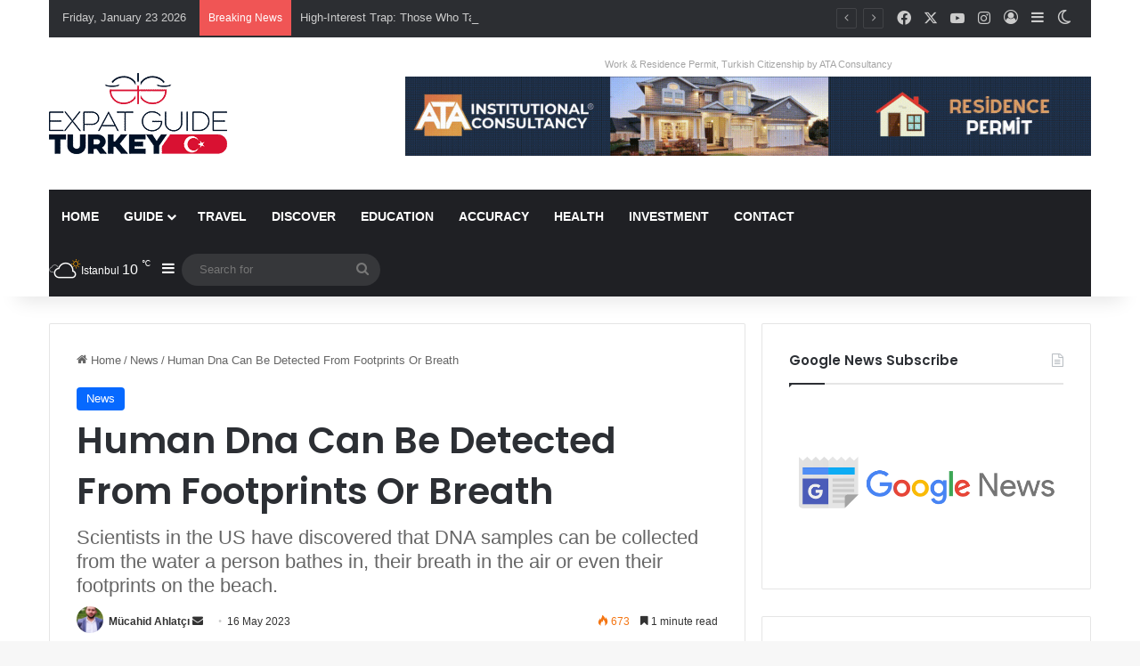

--- FILE ---
content_type: text/html; charset=UTF-8
request_url: https://expatguideturkey.com/human-dna-can-be-detected-from-footprints-or-breath/
body_size: 24808
content:
<!DOCTYPE html>
<html lang="en-US" class="" data-skin="light">
<head>
	<meta charset="UTF-8" />
	<link rel="profile" href="https://gmpg.org/xfn/11" />
	
<meta http-equiv='x-dns-prefetch-control' content='on'>
<link rel='dns-prefetch' href='//cdnjs.cloudflare.com' />
<link rel='dns-prefetch' href='//ajax.googleapis.com' />
<link rel='dns-prefetch' href='//fonts.googleapis.com' />
<link rel='dns-prefetch' href='//fonts.gstatic.com' />
<link rel='dns-prefetch' href='//s.gravatar.com' />
<link rel='dns-prefetch' href='//www.google-analytics.com' />
<link rel='preload' as='script' href='https://ajax.googleapis.com/ajax/libs/webfont/1/webfont.js'>
<meta name='robots' content='index, follow, max-image-preview:large, max-snippet:-1, max-video-preview:-1' />
	<style>img:is([sizes="auto" i], [sizes^="auto," i]) { contain-intrinsic-size: 3000px 1500px }</style>
	
	<!-- This site is optimized with the Yoast SEO plugin v24.2 - https://yoast.com/wordpress/plugins/seo/ -->
	<title>Human Dna Can Be Detected From Footprints Or Breath &#187;</title>
	<meta name="description" content="Human Dna Can Be Detected From Footprints Or Breath" />
	<link rel="canonical" href="https://expatguideturkey.com/human-dna-can-be-detected-from-footprints-or-breath/" />
	<meta property="og:locale" content="en_US" />
	<meta property="og:type" content="article" />
	<meta property="og:title" content="Human Dna Can Be Detected From Footprints Or Breath &#187;" />
	<meta property="og:description" content="Human Dna Can Be Detected From Footprints Or Breath" />
	<meta property="og:url" content="https://expatguideturkey.com/human-dna-can-be-detected-from-footprints-or-breath/" />
	<meta property="og:site_name" content="Expat Guide Turkey" />
	<meta property="article:publisher" content="https://www.facebook.com/ExpatGuideTurkey" />
	<meta property="article:published_time" content="2023-05-16T09:29:03+00:00" />
	<meta property="article:modified_time" content="2024-05-03T19:05:27+00:00" />
	<meta property="og:image" content="https://expatguideturkey.com/wp-content/uploads/2023/05/ayak-izi-veya-nefesten-insan-dnasi-tespit-edilebiliyor_31d34404.webp" />
	<meta property="og:image:width" content="703" />
	<meta property="og:image:height" content="395" />
	<meta property="og:image:type" content="image/webp" />
	<meta name="author" content="Mücahid Ahlatçı" />
	<meta name="twitter:card" content="summary_large_image" />
	<meta name="twitter:label1" content="Written by" />
	<meta name="twitter:data1" content="Mücahid Ahlatçı" />
	<meta name="twitter:label2" content="Est. reading time" />
	<meta name="twitter:data2" content="2 minutes" />
	<script type="application/ld+json" class="yoast-schema-graph">{"@context":"https://schema.org","@graph":[{"@type":"Article","@id":"https://expatguideturkey.com/human-dna-can-be-detected-from-footprints-or-breath/#article","isPartOf":{"@id":"https://expatguideturkey.com/human-dna-can-be-detected-from-footprints-or-breath/"},"author":{"name":"Mücahid Ahlatçı","@id":"https://expatguideturkey.com/#/schema/person/ea1d2c113586bd95bf49a2373c99766c"},"headline":"Human Dna Can Be Detected From Footprints Or Breath","datePublished":"2023-05-16T09:29:03+00:00","dateModified":"2024-05-03T19:05:27+00:00","mainEntityOfPage":{"@id":"https://expatguideturkey.com/human-dna-can-be-detected-from-footprints-or-breath/"},"wordCount":210,"publisher":{"@id":"https://expatguideturkey.com/#organization"},"image":{"@id":"https://expatguideturkey.com/human-dna-can-be-detected-from-footprints-or-breath/#primaryimage"},"thumbnailUrl":"https://expatguideturkey.com/wp-content/uploads/2023/05/ayak-izi-veya-nefesten-insan-dnasi-tespit-edilebiliyor_31d34404.webp","articleSection":["News"],"inLanguage":"en-US"},{"@type":"WebPage","@id":"https://expatguideturkey.com/human-dna-can-be-detected-from-footprints-or-breath/","url":"https://expatguideturkey.com/human-dna-can-be-detected-from-footprints-or-breath/","name":"Human Dna Can Be Detected From Footprints Or Breath &#187;","isPartOf":{"@id":"https://expatguideturkey.com/#website"},"primaryImageOfPage":{"@id":"https://expatguideturkey.com/human-dna-can-be-detected-from-footprints-or-breath/#primaryimage"},"image":{"@id":"https://expatguideturkey.com/human-dna-can-be-detected-from-footprints-or-breath/#primaryimage"},"thumbnailUrl":"https://expatguideturkey.com/wp-content/uploads/2023/05/ayak-izi-veya-nefesten-insan-dnasi-tespit-edilebiliyor_31d34404.webp","datePublished":"2023-05-16T09:29:03+00:00","dateModified":"2024-05-03T19:05:27+00:00","description":"Human Dna Can Be Detected From Footprints Or Breath","breadcrumb":{"@id":"https://expatguideturkey.com/human-dna-can-be-detected-from-footprints-or-breath/#breadcrumb"},"inLanguage":"en-US","potentialAction":[{"@type":"ReadAction","target":["https://expatguideturkey.com/human-dna-can-be-detected-from-footprints-or-breath/"]}]},{"@type":"ImageObject","inLanguage":"en-US","@id":"https://expatguideturkey.com/human-dna-can-be-detected-from-footprints-or-breath/#primaryimage","url":"https://expatguideturkey.com/wp-content/uploads/2023/05/ayak-izi-veya-nefesten-insan-dnasi-tespit-edilebiliyor_31d34404.webp","contentUrl":"https://expatguideturkey.com/wp-content/uploads/2023/05/ayak-izi-veya-nefesten-insan-dnasi-tespit-edilebiliyor_31d34404.webp","width":703,"height":395},{"@type":"BreadcrumbList","@id":"https://expatguideturkey.com/human-dna-can-be-detected-from-footprints-or-breath/#breadcrumb","itemListElement":[{"@type":"ListItem","position":1,"name":"Homepage","item":"https://expatguideturkey.com/"},{"@type":"ListItem","position":2,"name":"Human Dna Can Be Detected From Footprints Or Breath"}]},{"@type":"WebSite","@id":"https://expatguideturkey.com/#website","url":"https://expatguideturkey.com/","name":"Expat Guide Turkey","description":"Hot News, City Guides, Discover Turkey","publisher":{"@id":"https://expatguideturkey.com/#organization"},"potentialAction":[{"@type":"SearchAction","target":{"@type":"EntryPoint","urlTemplate":"https://expatguideturkey.com/?s={search_term_string}"},"query-input":{"@type":"PropertyValueSpecification","valueRequired":true,"valueName":"search_term_string"}}],"inLanguage":"en-US"},{"@type":"Organization","@id":"https://expatguideturkey.com/#organization","name":"Expat Guide Turkey","url":"https://expatguideturkey.com/","logo":{"@type":"ImageObject","inLanguage":"en-US","@id":"https://expatguideturkey.com/#/schema/logo/image/","url":"https://expatguideturkey.com/wp-content/uploads/2021/09/logo-day-mode.png","contentUrl":"https://expatguideturkey.com/wp-content/uploads/2021/09/logo-day-mode.png","width":200,"height":91,"caption":"Expat Guide Turkey"},"image":{"@id":"https://expatguideturkey.com/#/schema/logo/image/"},"sameAs":["https://www.facebook.com/ExpatGuideTurkey","https://instagram.com/expatguidetr","https://youtube.com/channel/UCwVKsWtepVYP2aL5F1Gr9LQ"]},{"@type":"Person","@id":"https://expatguideturkey.com/#/schema/person/ea1d2c113586bd95bf49a2373c99766c","name":"Mücahid Ahlatçı","image":{"@type":"ImageObject","inLanguage":"en-US","@id":"https://expatguideturkey.com/#/schema/person/image/","url":"https://expatguideturkey.com/wp-content/uploads/2022/09/avatar_user_592_1663750738-96x96.jpeg","contentUrl":"https://expatguideturkey.com/wp-content/uploads/2022/09/avatar_user_592_1663750738-96x96.jpeg","caption":"Mücahid Ahlatçı"},"description":"Hi, I'm Mucahid. I am a writer for Expat Guide Turkey and I strive to create the best content for you. To contact me, you can send an e-mail to info@expatguideturkey.com. Happy reading!","url":"https://expatguideturkey.com/author/mucahid/"}]}</script>
	<!-- / Yoast SEO plugin. -->


<link rel='dns-prefetch' href='//www.googletagmanager.com' />
<link rel='dns-prefetch' href='//pagead2.googlesyndication.com' />
<link rel="alternate" type="application/rss+xml" title="Expat Guide Turkey &raquo; Feed" href="https://expatguideturkey.com/feed/" />
<link rel="alternate" type="application/rss+xml" title="Expat Guide Turkey &raquo; Comments Feed" href="https://expatguideturkey.com/comments/feed/" />
		<script type="text/javascript">
			try {
				if( 'undefined' != typeof localStorage ){
					var tieSkin = localStorage.getItem('tie-skin');
				}

				
				var html = document.getElementsByTagName('html')[0].classList,
						htmlSkin = 'light';

				if( html.contains('dark-skin') ){
					htmlSkin = 'dark';
				}

				if( tieSkin != null && tieSkin != htmlSkin ){
					html.add('tie-skin-inverted');
					var tieSkinInverted = true;
				}

				if( tieSkin == 'dark' ){
					html.add('dark-skin');
				}
				else if( tieSkin == 'light' ){
					html.remove( 'dark-skin' );
				}
				
			} catch(e) { console.log( e ) }

		</script>
		
		<style type="text/css">
			:root{				
			--tie-preset-gradient-1: linear-gradient(135deg, rgba(6, 147, 227, 1) 0%, rgb(155, 81, 224) 100%);
			--tie-preset-gradient-2: linear-gradient(135deg, rgb(122, 220, 180) 0%, rgb(0, 208, 130) 100%);
			--tie-preset-gradient-3: linear-gradient(135deg, rgba(252, 185, 0, 1) 0%, rgba(255, 105, 0, 1) 100%);
			--tie-preset-gradient-4: linear-gradient(135deg, rgba(255, 105, 0, 1) 0%, rgb(207, 46, 46) 100%);
			--tie-preset-gradient-5: linear-gradient(135deg, rgb(238, 238, 238) 0%, rgb(169, 184, 195) 100%);
			--tie-preset-gradient-6: linear-gradient(135deg, rgb(74, 234, 220) 0%, rgb(151, 120, 209) 20%, rgb(207, 42, 186) 40%, rgb(238, 44, 130) 60%, rgb(251, 105, 98) 80%, rgb(254, 248, 76) 100%);
			--tie-preset-gradient-7: linear-gradient(135deg, rgb(255, 206, 236) 0%, rgb(152, 150, 240) 100%);
			--tie-preset-gradient-8: linear-gradient(135deg, rgb(254, 205, 165) 0%, rgb(254, 45, 45) 50%, rgb(107, 0, 62) 100%);
			--tie-preset-gradient-9: linear-gradient(135deg, rgb(255, 203, 112) 0%, rgb(199, 81, 192) 50%, rgb(65, 88, 208) 100%);
			--tie-preset-gradient-10: linear-gradient(135deg, rgb(255, 245, 203) 0%, rgb(182, 227, 212) 50%, rgb(51, 167, 181) 100%);
			--tie-preset-gradient-11: linear-gradient(135deg, rgb(202, 248, 128) 0%, rgb(113, 206, 126) 100%);
			--tie-preset-gradient-12: linear-gradient(135deg, rgb(2, 3, 129) 0%, rgb(40, 116, 252) 100%);
			--tie-preset-gradient-13: linear-gradient(135deg, #4D34FA, #ad34fa);
			--tie-preset-gradient-14: linear-gradient(135deg, #0057FF, #31B5FF);
			--tie-preset-gradient-15: linear-gradient(135deg, #FF007A, #FF81BD);
			--tie-preset-gradient-16: linear-gradient(135deg, #14111E, #4B4462);
			--tie-preset-gradient-17: linear-gradient(135deg, #F32758, #FFC581);

			
					--main-nav-background: #1f2024;
					--main-nav-secondry-background: rgba(0,0,0,0.2);
					--main-nav-primary-color: #0088ff;
					--main-nav-contrast-primary-color: #FFFFFF;
					--main-nav-text-color: #FFFFFF;
					--main-nav-secondry-text-color: rgba(225,255,255,0.5);
					--main-nav-main-border-color: rgba(255,255,255,0.07);
					--main-nav-secondry-border-color: rgba(255,255,255,0.04);
				
			}
		</style>
	<meta name="viewport" content="width=device-width, initial-scale=1.0" /><script type="text/javascript">
/* <![CDATA[ */
window._wpemojiSettings = {"baseUrl":"https:\/\/s.w.org\/images\/core\/emoji\/15.0.3\/72x72\/","ext":".png","svgUrl":"https:\/\/s.w.org\/images\/core\/emoji\/15.0.3\/svg\/","svgExt":".svg","source":{"concatemoji":"https:\/\/expatguideturkey.com\/wp-includes\/js\/wp-emoji-release.min.js?ver=e871e6ad584e145555c3b18f6f5b53ae"}};
/*! This file is auto-generated */
!function(i,n){var o,s,e;function c(e){try{var t={supportTests:e,timestamp:(new Date).valueOf()};sessionStorage.setItem(o,JSON.stringify(t))}catch(e){}}function p(e,t,n){e.clearRect(0,0,e.canvas.width,e.canvas.height),e.fillText(t,0,0);var t=new Uint32Array(e.getImageData(0,0,e.canvas.width,e.canvas.height).data),r=(e.clearRect(0,0,e.canvas.width,e.canvas.height),e.fillText(n,0,0),new Uint32Array(e.getImageData(0,0,e.canvas.width,e.canvas.height).data));return t.every(function(e,t){return e===r[t]})}function u(e,t,n){switch(t){case"flag":return n(e,"\ud83c\udff3\ufe0f\u200d\u26a7\ufe0f","\ud83c\udff3\ufe0f\u200b\u26a7\ufe0f")?!1:!n(e,"\ud83c\uddfa\ud83c\uddf3","\ud83c\uddfa\u200b\ud83c\uddf3")&&!n(e,"\ud83c\udff4\udb40\udc67\udb40\udc62\udb40\udc65\udb40\udc6e\udb40\udc67\udb40\udc7f","\ud83c\udff4\u200b\udb40\udc67\u200b\udb40\udc62\u200b\udb40\udc65\u200b\udb40\udc6e\u200b\udb40\udc67\u200b\udb40\udc7f");case"emoji":return!n(e,"\ud83d\udc26\u200d\u2b1b","\ud83d\udc26\u200b\u2b1b")}return!1}function f(e,t,n){var r="undefined"!=typeof WorkerGlobalScope&&self instanceof WorkerGlobalScope?new OffscreenCanvas(300,150):i.createElement("canvas"),a=r.getContext("2d",{willReadFrequently:!0}),o=(a.textBaseline="top",a.font="600 32px Arial",{});return e.forEach(function(e){o[e]=t(a,e,n)}),o}function t(e){var t=i.createElement("script");t.src=e,t.defer=!0,i.head.appendChild(t)}"undefined"!=typeof Promise&&(o="wpEmojiSettingsSupports",s=["flag","emoji"],n.supports={everything:!0,everythingExceptFlag:!0},e=new Promise(function(e){i.addEventListener("DOMContentLoaded",e,{once:!0})}),new Promise(function(t){var n=function(){try{var e=JSON.parse(sessionStorage.getItem(o));if("object"==typeof e&&"number"==typeof e.timestamp&&(new Date).valueOf()<e.timestamp+604800&&"object"==typeof e.supportTests)return e.supportTests}catch(e){}return null}();if(!n){if("undefined"!=typeof Worker&&"undefined"!=typeof OffscreenCanvas&&"undefined"!=typeof URL&&URL.createObjectURL&&"undefined"!=typeof Blob)try{var e="postMessage("+f.toString()+"("+[JSON.stringify(s),u.toString(),p.toString()].join(",")+"));",r=new Blob([e],{type:"text/javascript"}),a=new Worker(URL.createObjectURL(r),{name:"wpTestEmojiSupports"});return void(a.onmessage=function(e){c(n=e.data),a.terminate(),t(n)})}catch(e){}c(n=f(s,u,p))}t(n)}).then(function(e){for(var t in e)n.supports[t]=e[t],n.supports.everything=n.supports.everything&&n.supports[t],"flag"!==t&&(n.supports.everythingExceptFlag=n.supports.everythingExceptFlag&&n.supports[t]);n.supports.everythingExceptFlag=n.supports.everythingExceptFlag&&!n.supports.flag,n.DOMReady=!1,n.readyCallback=function(){n.DOMReady=!0}}).then(function(){return e}).then(function(){var e;n.supports.everything||(n.readyCallback(),(e=n.source||{}).concatemoji?t(e.concatemoji):e.wpemoji&&e.twemoji&&(t(e.twemoji),t(e.wpemoji)))}))}((window,document),window._wpemojiSettings);
/* ]]> */
</script>
<style id='wp-emoji-styles-inline-css' type='text/css'>

	img.wp-smiley, img.emoji {
		display: inline !important;
		border: none !important;
		box-shadow: none !important;
		height: 1em !important;
		width: 1em !important;
		margin: 0 0.07em !important;
		vertical-align: -0.1em !important;
		background: none !important;
		padding: 0 !important;
	}
</style>
<link rel='stylesheet' id='wp-block-library-css' href='https://expatguideturkey.com/wp-includes/css/dist/block-library/style.min.css?ver=e871e6ad584e145555c3b18f6f5b53ae' type='text/css' media='all' />
<style id='wp-block-library-theme-inline-css' type='text/css'>
.wp-block-audio :where(figcaption){color:#555;font-size:13px;text-align:center}.is-dark-theme .wp-block-audio :where(figcaption){color:#ffffffa6}.wp-block-audio{margin:0 0 1em}.wp-block-code{border:1px solid #ccc;border-radius:4px;font-family:Menlo,Consolas,monaco,monospace;padding:.8em 1em}.wp-block-embed :where(figcaption){color:#555;font-size:13px;text-align:center}.is-dark-theme .wp-block-embed :where(figcaption){color:#ffffffa6}.wp-block-embed{margin:0 0 1em}.blocks-gallery-caption{color:#555;font-size:13px;text-align:center}.is-dark-theme .blocks-gallery-caption{color:#ffffffa6}:root :where(.wp-block-image figcaption){color:#555;font-size:13px;text-align:center}.is-dark-theme :root :where(.wp-block-image figcaption){color:#ffffffa6}.wp-block-image{margin:0 0 1em}.wp-block-pullquote{border-bottom:4px solid;border-top:4px solid;color:currentColor;margin-bottom:1.75em}.wp-block-pullquote cite,.wp-block-pullquote footer,.wp-block-pullquote__citation{color:currentColor;font-size:.8125em;font-style:normal;text-transform:uppercase}.wp-block-quote{border-left:.25em solid;margin:0 0 1.75em;padding-left:1em}.wp-block-quote cite,.wp-block-quote footer{color:currentColor;font-size:.8125em;font-style:normal;position:relative}.wp-block-quote:where(.has-text-align-right){border-left:none;border-right:.25em solid;padding-left:0;padding-right:1em}.wp-block-quote:where(.has-text-align-center){border:none;padding-left:0}.wp-block-quote.is-large,.wp-block-quote.is-style-large,.wp-block-quote:where(.is-style-plain){border:none}.wp-block-search .wp-block-search__label{font-weight:700}.wp-block-search__button{border:1px solid #ccc;padding:.375em .625em}:where(.wp-block-group.has-background){padding:1.25em 2.375em}.wp-block-separator.has-css-opacity{opacity:.4}.wp-block-separator{border:none;border-bottom:2px solid;margin-left:auto;margin-right:auto}.wp-block-separator.has-alpha-channel-opacity{opacity:1}.wp-block-separator:not(.is-style-wide):not(.is-style-dots){width:100px}.wp-block-separator.has-background:not(.is-style-dots){border-bottom:none;height:1px}.wp-block-separator.has-background:not(.is-style-wide):not(.is-style-dots){height:2px}.wp-block-table{margin:0 0 1em}.wp-block-table td,.wp-block-table th{word-break:normal}.wp-block-table :where(figcaption){color:#555;font-size:13px;text-align:center}.is-dark-theme .wp-block-table :where(figcaption){color:#ffffffa6}.wp-block-video :where(figcaption){color:#555;font-size:13px;text-align:center}.is-dark-theme .wp-block-video :where(figcaption){color:#ffffffa6}.wp-block-video{margin:0 0 1em}:root :where(.wp-block-template-part.has-background){margin-bottom:0;margin-top:0;padding:1.25em 2.375em}
</style>
<style id='classic-theme-styles-inline-css' type='text/css'>
/*! This file is auto-generated */
.wp-block-button__link{color:#fff;background-color:#32373c;border-radius:9999px;box-shadow:none;text-decoration:none;padding:calc(.667em + 2px) calc(1.333em + 2px);font-size:1.125em}.wp-block-file__button{background:#32373c;color:#fff;text-decoration:none}
</style>
<style id='global-styles-inline-css' type='text/css'>
:root{--wp--preset--aspect-ratio--square: 1;--wp--preset--aspect-ratio--4-3: 4/3;--wp--preset--aspect-ratio--3-4: 3/4;--wp--preset--aspect-ratio--3-2: 3/2;--wp--preset--aspect-ratio--2-3: 2/3;--wp--preset--aspect-ratio--16-9: 16/9;--wp--preset--aspect-ratio--9-16: 9/16;--wp--preset--color--black: #000000;--wp--preset--color--cyan-bluish-gray: #abb8c3;--wp--preset--color--white: #ffffff;--wp--preset--color--pale-pink: #f78da7;--wp--preset--color--vivid-red: #cf2e2e;--wp--preset--color--luminous-vivid-orange: #ff6900;--wp--preset--color--luminous-vivid-amber: #fcb900;--wp--preset--color--light-green-cyan: #7bdcb5;--wp--preset--color--vivid-green-cyan: #00d084;--wp--preset--color--pale-cyan-blue: #8ed1fc;--wp--preset--color--vivid-cyan-blue: #0693e3;--wp--preset--color--vivid-purple: #9b51e0;--wp--preset--color--global-color: #0088ff;--wp--preset--gradient--vivid-cyan-blue-to-vivid-purple: linear-gradient(135deg,rgba(6,147,227,1) 0%,rgb(155,81,224) 100%);--wp--preset--gradient--light-green-cyan-to-vivid-green-cyan: linear-gradient(135deg,rgb(122,220,180) 0%,rgb(0,208,130) 100%);--wp--preset--gradient--luminous-vivid-amber-to-luminous-vivid-orange: linear-gradient(135deg,rgba(252,185,0,1) 0%,rgba(255,105,0,1) 100%);--wp--preset--gradient--luminous-vivid-orange-to-vivid-red: linear-gradient(135deg,rgba(255,105,0,1) 0%,rgb(207,46,46) 100%);--wp--preset--gradient--very-light-gray-to-cyan-bluish-gray: linear-gradient(135deg,rgb(238,238,238) 0%,rgb(169,184,195) 100%);--wp--preset--gradient--cool-to-warm-spectrum: linear-gradient(135deg,rgb(74,234,220) 0%,rgb(151,120,209) 20%,rgb(207,42,186) 40%,rgb(238,44,130) 60%,rgb(251,105,98) 80%,rgb(254,248,76) 100%);--wp--preset--gradient--blush-light-purple: linear-gradient(135deg,rgb(255,206,236) 0%,rgb(152,150,240) 100%);--wp--preset--gradient--blush-bordeaux: linear-gradient(135deg,rgb(254,205,165) 0%,rgb(254,45,45) 50%,rgb(107,0,62) 100%);--wp--preset--gradient--luminous-dusk: linear-gradient(135deg,rgb(255,203,112) 0%,rgb(199,81,192) 50%,rgb(65,88,208) 100%);--wp--preset--gradient--pale-ocean: linear-gradient(135deg,rgb(255,245,203) 0%,rgb(182,227,212) 50%,rgb(51,167,181) 100%);--wp--preset--gradient--electric-grass: linear-gradient(135deg,rgb(202,248,128) 0%,rgb(113,206,126) 100%);--wp--preset--gradient--midnight: linear-gradient(135deg,rgb(2,3,129) 0%,rgb(40,116,252) 100%);--wp--preset--font-size--small: 13px;--wp--preset--font-size--medium: 20px;--wp--preset--font-size--large: 36px;--wp--preset--font-size--x-large: 42px;--wp--preset--spacing--20: 0.44rem;--wp--preset--spacing--30: 0.67rem;--wp--preset--spacing--40: 1rem;--wp--preset--spacing--50: 1.5rem;--wp--preset--spacing--60: 2.25rem;--wp--preset--spacing--70: 3.38rem;--wp--preset--spacing--80: 5.06rem;--wp--preset--shadow--natural: 6px 6px 9px rgba(0, 0, 0, 0.2);--wp--preset--shadow--deep: 12px 12px 50px rgba(0, 0, 0, 0.4);--wp--preset--shadow--sharp: 6px 6px 0px rgba(0, 0, 0, 0.2);--wp--preset--shadow--outlined: 6px 6px 0px -3px rgba(255, 255, 255, 1), 6px 6px rgba(0, 0, 0, 1);--wp--preset--shadow--crisp: 6px 6px 0px rgba(0, 0, 0, 1);}:where(.is-layout-flex){gap: 0.5em;}:where(.is-layout-grid){gap: 0.5em;}body .is-layout-flex{display: flex;}.is-layout-flex{flex-wrap: wrap;align-items: center;}.is-layout-flex > :is(*, div){margin: 0;}body .is-layout-grid{display: grid;}.is-layout-grid > :is(*, div){margin: 0;}:where(.wp-block-columns.is-layout-flex){gap: 2em;}:where(.wp-block-columns.is-layout-grid){gap: 2em;}:where(.wp-block-post-template.is-layout-flex){gap: 1.25em;}:where(.wp-block-post-template.is-layout-grid){gap: 1.25em;}.has-black-color{color: var(--wp--preset--color--black) !important;}.has-cyan-bluish-gray-color{color: var(--wp--preset--color--cyan-bluish-gray) !important;}.has-white-color{color: var(--wp--preset--color--white) !important;}.has-pale-pink-color{color: var(--wp--preset--color--pale-pink) !important;}.has-vivid-red-color{color: var(--wp--preset--color--vivid-red) !important;}.has-luminous-vivid-orange-color{color: var(--wp--preset--color--luminous-vivid-orange) !important;}.has-luminous-vivid-amber-color{color: var(--wp--preset--color--luminous-vivid-amber) !important;}.has-light-green-cyan-color{color: var(--wp--preset--color--light-green-cyan) !important;}.has-vivid-green-cyan-color{color: var(--wp--preset--color--vivid-green-cyan) !important;}.has-pale-cyan-blue-color{color: var(--wp--preset--color--pale-cyan-blue) !important;}.has-vivid-cyan-blue-color{color: var(--wp--preset--color--vivid-cyan-blue) !important;}.has-vivid-purple-color{color: var(--wp--preset--color--vivid-purple) !important;}.has-black-background-color{background-color: var(--wp--preset--color--black) !important;}.has-cyan-bluish-gray-background-color{background-color: var(--wp--preset--color--cyan-bluish-gray) !important;}.has-white-background-color{background-color: var(--wp--preset--color--white) !important;}.has-pale-pink-background-color{background-color: var(--wp--preset--color--pale-pink) !important;}.has-vivid-red-background-color{background-color: var(--wp--preset--color--vivid-red) !important;}.has-luminous-vivid-orange-background-color{background-color: var(--wp--preset--color--luminous-vivid-orange) !important;}.has-luminous-vivid-amber-background-color{background-color: var(--wp--preset--color--luminous-vivid-amber) !important;}.has-light-green-cyan-background-color{background-color: var(--wp--preset--color--light-green-cyan) !important;}.has-vivid-green-cyan-background-color{background-color: var(--wp--preset--color--vivid-green-cyan) !important;}.has-pale-cyan-blue-background-color{background-color: var(--wp--preset--color--pale-cyan-blue) !important;}.has-vivid-cyan-blue-background-color{background-color: var(--wp--preset--color--vivid-cyan-blue) !important;}.has-vivid-purple-background-color{background-color: var(--wp--preset--color--vivid-purple) !important;}.has-black-border-color{border-color: var(--wp--preset--color--black) !important;}.has-cyan-bluish-gray-border-color{border-color: var(--wp--preset--color--cyan-bluish-gray) !important;}.has-white-border-color{border-color: var(--wp--preset--color--white) !important;}.has-pale-pink-border-color{border-color: var(--wp--preset--color--pale-pink) !important;}.has-vivid-red-border-color{border-color: var(--wp--preset--color--vivid-red) !important;}.has-luminous-vivid-orange-border-color{border-color: var(--wp--preset--color--luminous-vivid-orange) !important;}.has-luminous-vivid-amber-border-color{border-color: var(--wp--preset--color--luminous-vivid-amber) !important;}.has-light-green-cyan-border-color{border-color: var(--wp--preset--color--light-green-cyan) !important;}.has-vivid-green-cyan-border-color{border-color: var(--wp--preset--color--vivid-green-cyan) !important;}.has-pale-cyan-blue-border-color{border-color: var(--wp--preset--color--pale-cyan-blue) !important;}.has-vivid-cyan-blue-border-color{border-color: var(--wp--preset--color--vivid-cyan-blue) !important;}.has-vivid-purple-border-color{border-color: var(--wp--preset--color--vivid-purple) !important;}.has-vivid-cyan-blue-to-vivid-purple-gradient-background{background: var(--wp--preset--gradient--vivid-cyan-blue-to-vivid-purple) !important;}.has-light-green-cyan-to-vivid-green-cyan-gradient-background{background: var(--wp--preset--gradient--light-green-cyan-to-vivid-green-cyan) !important;}.has-luminous-vivid-amber-to-luminous-vivid-orange-gradient-background{background: var(--wp--preset--gradient--luminous-vivid-amber-to-luminous-vivid-orange) !important;}.has-luminous-vivid-orange-to-vivid-red-gradient-background{background: var(--wp--preset--gradient--luminous-vivid-orange-to-vivid-red) !important;}.has-very-light-gray-to-cyan-bluish-gray-gradient-background{background: var(--wp--preset--gradient--very-light-gray-to-cyan-bluish-gray) !important;}.has-cool-to-warm-spectrum-gradient-background{background: var(--wp--preset--gradient--cool-to-warm-spectrum) !important;}.has-blush-light-purple-gradient-background{background: var(--wp--preset--gradient--blush-light-purple) !important;}.has-blush-bordeaux-gradient-background{background: var(--wp--preset--gradient--blush-bordeaux) !important;}.has-luminous-dusk-gradient-background{background: var(--wp--preset--gradient--luminous-dusk) !important;}.has-pale-ocean-gradient-background{background: var(--wp--preset--gradient--pale-ocean) !important;}.has-electric-grass-gradient-background{background: var(--wp--preset--gradient--electric-grass) !important;}.has-midnight-gradient-background{background: var(--wp--preset--gradient--midnight) !important;}.has-small-font-size{font-size: var(--wp--preset--font-size--small) !important;}.has-medium-font-size{font-size: var(--wp--preset--font-size--medium) !important;}.has-large-font-size{font-size: var(--wp--preset--font-size--large) !important;}.has-x-large-font-size{font-size: var(--wp--preset--font-size--x-large) !important;}
:where(.wp-block-post-template.is-layout-flex){gap: 1.25em;}:where(.wp-block-post-template.is-layout-grid){gap: 1.25em;}
:where(.wp-block-columns.is-layout-flex){gap: 2em;}:where(.wp-block-columns.is-layout-grid){gap: 2em;}
:root :where(.wp-block-pullquote){font-size: 1.5em;line-height: 1.6;}
</style>
<link rel='stylesheet' id='contact-form-7-css' href='https://expatguideturkey.com/wp-content/plugins/contact-form-7/includes/css/styles.css?ver=6.0.3' type='text/css' media='all' />
<link rel='stylesheet' id='tie-css-base-css' href='https://expatguideturkey.com/wp-content/themes/jannah/assets/css/base.min.css?ver=7.4.0' type='text/css' media='all' />
<link rel='stylesheet' id='tie-css-styles-css' href='https://expatguideturkey.com/wp-content/themes/jannah/assets/css/style.min.css?ver=7.4.0' type='text/css' media='all' />
<link rel='stylesheet' id='tie-css-widgets-css' href='https://expatguideturkey.com/wp-content/themes/jannah/assets/css/widgets.min.css?ver=7.4.0' type='text/css' media='all' />
<link rel='stylesheet' id='tie-css-helpers-css' href='https://expatguideturkey.com/wp-content/themes/jannah/assets/css/helpers.min.css?ver=7.4.0' type='text/css' media='all' />
<link rel='stylesheet' id='tie-fontawesome5-css' href='https://expatguideturkey.com/wp-content/themes/jannah/assets/css/fontawesome.css?ver=7.4.0' type='text/css' media='all' />
<link rel='stylesheet' id='tie-css-ilightbox-css' href='https://expatguideturkey.com/wp-content/themes/jannah/assets/ilightbox/light-skin/skin.css?ver=7.4.0' type='text/css' media='all' />
<link rel='stylesheet' id='tie-css-shortcodes-css' href='https://expatguideturkey.com/wp-content/themes/jannah/assets/css/plugins/shortcodes.min.css?ver=7.4.0' type='text/css' media='all' />
<link rel='stylesheet' id='tie-css-single-css' href='https://expatguideturkey.com/wp-content/themes/jannah/assets/css/single.min.css?ver=7.4.0' type='text/css' media='all' />
<link rel='stylesheet' id='tie-css-print-css' href='https://expatguideturkey.com/wp-content/themes/jannah/assets/css/print.css?ver=7.4.0' type='text/css' media='print' />
<link rel='stylesheet' id='taqyeem-styles-css' href='https://expatguideturkey.com/wp-content/themes/jannah/assets/css/plugins/taqyeem.min.css?ver=7.4.0' type='text/css' media='all' />
<style id='taqyeem-styles-inline-css' type='text/css'>
.wf-active .logo-text,.wf-active h1,.wf-active h2,.wf-active h3,.wf-active h4,.wf-active h5,.wf-active h6,.wf-active .the-subtitle{font-family: 'Poppins';}#main-nav .main-menu > ul > li > a{text-transform: uppercase;}#header-notification-bar{background: var( --tie-preset-gradient-13 );}#header-notification-bar{--tie-buttons-color: #FFFFFF;--tie-buttons-border-color: #FFFFFF;--tie-buttons-hover-color: #e1e1e1;--tie-buttons-hover-text: #000000;}#header-notification-bar{--tie-buttons-text: #000000;}.tie-cat-2,.tie-cat-item-2 > span{background-color:#e67e22 !important;color:#FFFFFF !important;}.tie-cat-2:after{border-top-color:#e67e22 !important;}.tie-cat-2:hover{background-color:#c86004 !important;}.tie-cat-2:hover:after{border-top-color:#c86004 !important;}.tie-cat-9,.tie-cat-item-9 > span{background-color:#2ecc71 !important;color:#FFFFFF !important;}.tie-cat-9:after{border-top-color:#2ecc71 !important;}.tie-cat-9:hover{background-color:#10ae53 !important;}.tie-cat-9:hover:after{border-top-color:#10ae53 !important;}.tie-cat-14,.tie-cat-item-14 > span{background-color:#9b59b6 !important;color:#FFFFFF !important;}.tie-cat-14:after{border-top-color:#9b59b6 !important;}.tie-cat-14:hover{background-color:#7d3b98 !important;}.tie-cat-14:hover:after{border-top-color:#7d3b98 !important;}.tie-cat-16,.tie-cat-item-16 > span{background-color:#34495e !important;color:#FFFFFF !important;}.tie-cat-16:after{border-top-color:#34495e !important;}.tie-cat-16:hover{background-color:#162b40 !important;}.tie-cat-16:hover:after{border-top-color:#162b40 !important;}.tie-cat-18,.tie-cat-item-18 > span{background-color:#795548 !important;color:#FFFFFF !important;}.tie-cat-18:after{border-top-color:#795548 !important;}.tie-cat-18:hover{background-color:#5b372a !important;}.tie-cat-18:hover:after{border-top-color:#5b372a !important;}.tie-cat-19,.tie-cat-item-19 > span{background-color:#4CAF50 !important;color:#FFFFFF !important;}.tie-cat-19:after{border-top-color:#4CAF50 !important;}.tie-cat-19:hover{background-color:#2e9132 !important;}.tie-cat-19:hover:after{border-top-color:#2e9132 !important;}@media (max-width: 991px){.side-aside.normal-side{background: #2f88d6;background: -webkit-linear-gradient(135deg,#5933a2,#2f88d6 );background: -moz-linear-gradient(135deg,#5933a2,#2f88d6 );background: -o-linear-gradient(135deg,#5933a2,#2f88d6 );background: linear-gradient(135deg,#2f88d6,#5933a2 );}}.tie-insta-header {margin-bottom: 15px;}.tie-insta-avatar a {width: 70px;height: 70px;display: block;position: relative;float: left;margin-right: 15px;margin-bottom: 15px;}.tie-insta-avatar a:before {content: "";position: absolute;width: calc(100% + 6px);height: calc(100% + 6px);left: -3px;top: -3px;border-radius: 50%;background: #d6249f;background: radial-gradient(circle at 30% 107%,#fdf497 0%,#fdf497 5%,#fd5949 45%,#d6249f 60%,#285AEB 90%);}.tie-insta-avatar a:after {position: absolute;content: "";width: calc(100% + 3px);height: calc(100% + 3px);left: -2px;top: -2px;border-radius: 50%;background: #fff;}.dark-skin .tie-insta-avatar a:after {background: #27292d;}.tie-insta-avatar img {border-radius: 50%;position: relative;z-index: 2;transition: all 0.25s;}.tie-insta-avatar img:hover {box-shadow: 0px 0px 15px 0 #6b54c6;}.tie-insta-info {font-size: 1.3em;font-weight: bold;margin-bottom: 5px;}.tie-slick-slider:not(.slick-initialized) .lazy-bg,.lazy-img[data-src],[data-lazy-bg] .post-thumb,[data-lazy-bg].post-thumb{background-image: url(https://expatguideturkey.com/wp-content/uploads/2021/09/loading-expat.png);}.dark-skin .tie-slick-slider:not(.slick-initialized) .lazy-bg,.dark-skin .lazy-img[data-src],.dark-skin [data-lazy-bg] .post-thumb,.dark-skin [data-lazy-bg].post-thumb{background-image: url(https://expatguideturkey.com/wp-content/uploads/2021/09/loading-expat.png);}
</style>
<script type="text/javascript" data-no-optimize="1" data-cfasync="false" src="https://expatguideturkey.com/wp-includes/js/jquery/jquery.min.js?ver=3.7.1" id="jquery-core-js"></script>

<!-- Google tag (gtag.js) snippet added by Site Kit -->

<!-- Google Analytics snippet added by Site Kit -->
<script type="text/javascript" src="https://www.googletagmanager.com/gtag/js?id=GT-MQBKG8G" id="google_gtagjs-js" async></script>
<script type="text/javascript" id="google_gtagjs-js-after">
/* <![CDATA[ */
window.dataLayer = window.dataLayer || [];function gtag(){dataLayer.push(arguments);}
gtag("set","linker",{"domains":["expatguideturkey.com"]});
gtag("js", new Date());
gtag("set", "developer_id.dZTNiMT", true);
gtag("config", "GT-MQBKG8G");
/* ]]> */
</script>

<!-- End Google tag (gtag.js) snippet added by Site Kit -->
<script></script><link rel="https://api.w.org/" href="https://expatguideturkey.com/wp-json/" /><link rel="alternate" title="JSON" type="application/json" href="https://expatguideturkey.com/wp-json/wp/v2/posts/189846" /><link rel="EditURI" type="application/rsd+xml" title="RSD" href="https://expatguideturkey.com/xmlrpc.php?rsd" />
<link rel="alternate" title="oEmbed (JSON)" type="application/json+oembed" href="https://expatguideturkey.com/wp-json/oembed/1.0/embed?url=https%3A%2F%2Fexpatguideturkey.com%2Fhuman-dna-can-be-detected-from-footprints-or-breath%2F" />
<link rel="alternate" title="oEmbed (XML)" type="text/xml+oembed" href="https://expatguideturkey.com/wp-json/oembed/1.0/embed?url=https%3A%2F%2Fexpatguideturkey.com%2Fhuman-dna-can-be-detected-from-footprints-or-breath%2F&#038;format=xml" />
<meta name="generator" content="Site Kit by Google 1.144.0" /><script type='text/javascript'>
/* <![CDATA[ */
var taqyeem = {"ajaxurl":"https://expatguideturkey.com/wp-admin/admin-ajax.php" , "your_rating":"Your Rating:"};
/* ]]> */
</script>

<meta http-equiv="X-UA-Compatible" content="IE=edge">

<!-- Google AdSense meta tags added by Site Kit -->
<meta name="google-adsense-platform-account" content="ca-host-pub-2644536267352236">
<meta name="google-adsense-platform-domain" content="sitekit.withgoogle.com">
<!-- End Google AdSense meta tags added by Site Kit -->
<meta name="generator" content="Powered by WPBakery Page Builder - drag and drop page builder for WordPress."/>

<!-- Google AdSense snippet added by Site Kit -->
<script type="text/javascript" async="async" src="https://pagead2.googlesyndication.com/pagead/js/adsbygoogle.js?client=ca-pub-2047839258482397&amp;host=ca-host-pub-2644536267352236" crossorigin="anonymous"></script>

<!-- End Google AdSense snippet added by Site Kit -->
<link rel="icon" href="https://expatguideturkey.com/wp-content/uploads/2021/09/favicon.png" sizes="32x32" />
<link rel="icon" href="https://expatguideturkey.com/wp-content/uploads/2021/09/favicon.png" sizes="192x192" />
<link rel="apple-touch-icon" href="https://expatguideturkey.com/wp-content/uploads/2021/09/favicon.png" />
<meta name="msapplication-TileImage" content="https://expatguideturkey.com/wp-content/uploads/2021/09/favicon.png" />
<noscript><style> .wpb_animate_when_almost_visible { opacity: 1; }</style></noscript></head>

<body data-rsssl=1 id="tie-body" class="post-template-default single single-post postid-189846 single-format-standard tie-no-js wrapper-has-shadow block-head-1 magazine1 is-lazyload is-thumb-overlay-disabled is-desktop is-header-layout-3 has-header-ad sidebar-right has-sidebar post-layout-1 narrow-title-narrow-media is-standard-format has-mobile-share hide_share_post_top hide_share_post_bottom wpb-js-composer js-comp-ver-7.7.1 vc_responsive is-ajax-parent-post">



<div class="background-overlay">

	<div id="tie-container" class="site tie-container">

		
		<div id="tie-wrapper">

			
<header id="theme-header" class="theme-header header-layout-3 main-nav-dark main-nav-default-dark main-nav-below main-nav-boxed has-stream-item top-nav-active top-nav-dark top-nav-default-dark top-nav-boxed top-nav-above has-shadow has-normal-width-logo mobile-header-default">
	
<nav id="top-nav"  class="has-date-breaking-components top-nav header-nav has-breaking-news" aria-label="Secondary Navigation">
	<div class="container">
		<div class="topbar-wrapper">

			
					<div class="topbar-today-date">
						Friday, January 23 2026					</div>
					
			<div class="tie-alignleft">
				
<div class="breaking controls-is-active">

	<span class="breaking-title">
		<span class="tie-icon-bolt breaking-icon" aria-hidden="true"></span>
		<span class="breaking-title-text">Breaking News</span>
	</span>

	<ul id="breaking-news-in-header" class="breaking-news" data-type="reveal" data-arrows="true">

		
							<li class="news-item">
								<a href="https://expatguideturkey.com/manifest-group-prison-sentence/">Manifest Group Members Receive Prison Sentence For &#8220;Obscenity&#8221;</a>
							</li>

							
							<li class="news-item">
								<a href="https://expatguideturkey.com/cash-advance-from-credit-card/">High-Interest Trap: Those Who Take Cash Advance From Credit Card Are Burned</a>
							</li>

							
							<li class="news-item">
								<a href="https://expatguideturkey.com/istanbul-traffic-world-number-one/">Global Report Released: Istanbul Is The World&#8217;s Most Congested City</a>
							</li>

							
							<li class="news-item">
								<a href="https://expatguideturkey.com/social-media-ban/">A World First: Australia Enforces Social Media Ban For Under-16s</a>
							</li>

							
							<li class="news-item">
								<a href="https://expatguideturkey.com/title-deed-fee-triples/">Critical Deadline Approaching: Property Owner Who Fails To Apply By Jan 1 Will Pay Triple</a>
							</li>

							
							<li class="news-item">
								<a href="https://expatguideturkey.com/hatay-uncle-who-buried-nephew-arrested/">Unimaginable Brutality: Uncle Who Buried Nephew Arrested, Denies Guilt</a>
							</li>

							
							<li class="news-item">
								<a href="https://expatguideturkey.com/maternity-leave-extended-to-24-weeks-paternity-leave-and-foster-care-details/">New Era In Working Life: Maternity Leave Extended To 24 Weeks</a>
							</li>

							
							<li class="news-item">
								<a href="https://expatguideturkey.com/tasacak-bu-deniz-series/">New Digital Phenomenon: Everything You Need To Know About The Taşacak Bu Deniz Series</a>
							</li>

							
							<li class="news-item">
								<a href="https://expatguideturkey.com/2027-total-solar-eclipse/">Time Is Running Out: The Whole World Will Be Plunged Into Darkness For 6 Minutes</a>
							</li>

							
							<li class="news-item">
								<a href="https://expatguideturkey.com/tax-package-parliament-approval/">Tax Package Parliament Approval Sets New Era For Property And Vehicle Sales</a>
							</li>

							
	</ul>
</div><!-- #breaking /-->
			</div><!-- .tie-alignleft /-->

			<div class="tie-alignright">
				<ul class="components"> <li class="social-icons-item"><a class="social-link facebook-social-icon" rel="external noopener nofollow" target="_blank" href="https://www.facebook.com/ExpatGuideTurkey"><span class="tie-social-icon tie-icon-facebook"></span><span class="screen-reader-text">Facebook</span></a></li><li class="social-icons-item"><a class="social-link twitter-social-icon" rel="external noopener nofollow" target="_blank" href="https://twitter.com/ExpatGuideTurke"><span class="tie-social-icon tie-icon-twitter"></span><span class="screen-reader-text">X</span></a></li><li class="social-icons-item"><a class="social-link youtube-social-icon" rel="external noopener nofollow" target="_blank" href="https://www.youtube.com/channel/UCwVKsWtepVYP2aL5F1Gr9LQ"><span class="tie-social-icon tie-icon-youtube"></span><span class="screen-reader-text">YouTube</span></a></li><li class="social-icons-item"><a class="social-link instagram-social-icon" rel="external noopener nofollow" target="_blank" href="https://www.instagram.com/expatguidetr/"><span class="tie-social-icon tie-icon-instagram"></span><span class="screen-reader-text">Instagram</span></a></li> 
	
		<li class=" popup-login-icon menu-item custom-menu-link">
			<a href="#" class="lgoin-btn tie-popup-trigger">
				<span class="tie-icon-author" aria-hidden="true"></span>
				<span class="screen-reader-text">Log In</span>			</a>
		</li>

				<li class="side-aside-nav-icon menu-item custom-menu-link">
		<a href="#">
			<span class="tie-icon-navicon" aria-hidden="true"></span>
			<span class="screen-reader-text">Sidebar</span>
		</a>
	</li>
		<li class="skin-icon menu-item custom-menu-link">
		<a href="#" class="change-skin" title="Switch skin">
			<span class="tie-icon-moon change-skin-icon" aria-hidden="true"></span>
			<span class="screen-reader-text">Switch skin</span>
		</a>
	</li>
	</ul><!-- Components -->			</div><!-- .tie-alignright /-->

		</div><!-- .topbar-wrapper /-->
	</div><!-- .container /-->
</nav><!-- #top-nav /-->

<div class="container header-container">
	<div class="tie-row logo-row">

		
		<div class="logo-wrapper">
			<div class="tie-col-md-4 logo-container clearfix">
				<div id="mobile-header-components-area_1" class="mobile-header-components"><ul class="components"><li class="mobile-component_menu custom-menu-link"><a href="#" id="mobile-menu-icon" class=""><span class="tie-mobile-menu-icon nav-icon is-layout-1"></span><span class="screen-reader-text">Menu</span></a></li></ul></div>
		<div id="logo" class="image-logo" >

			
			<a title="Expat Guide Turkey" href="https://expatguideturkey.com/">
				
				<picture id="tie-logo-default" class="tie-logo-default tie-logo-picture">
					
					<source class="tie-logo-source-default tie-logo-source" srcset="https://expatguideturkey.com/wp-content/uploads/2021/09/logo-day-mode.png">
					<img class="tie-logo-img-default tie-logo-img" src="https://expatguideturkey.com/wp-content/uploads/2021/09/logo-day-mode.png" alt="Expat Guide Turkey" width="200" height="91" style="max-height:91px; width: auto;" />
				</picture>
			
					<picture id="tie-logo-inverted" class="tie-logo-inverted tie-logo-picture">
						
						<source class="tie-logo-source-inverted tie-logo-source" id="tie-logo-inverted-source" srcset="https://expatguideturkey.com/wp-content/uploads/2021/09/logo-night-mode.png">
						<img class="tie-logo-img-inverted tie-logo-img" loading="lazy" id="tie-logo-inverted-img" src="https://expatguideturkey.com/wp-content/uploads/2021/09/logo-night-mode.png" alt="Expat Guide Turkey" width="200" height="91" style="max-height:91px; width: auto;" />
					</picture>
							</a>

			
		</div><!-- #logo /-->

		<div id="mobile-header-components-area_2" class="mobile-header-components"><ul class="components"><li class="mobile-component_search custom-menu-link">
				<a href="#" class="tie-search-trigger-mobile">
					<span class="tie-icon-search tie-search-icon" aria-hidden="true"></span>
					<span class="screen-reader-text">Search for</span>
				</a>
			</li></ul></div>			</div><!-- .tie-col /-->
		</div><!-- .logo-wrapper /-->

		<div class="tie-col-md-8 stream-item stream-item-top-wrapper"><div class="stream-item-top"><a title="Work &amp; Residence Permit, Turkish Citizenship by ATA Consultancy" href="https://atakurumsal.com/en/homepage" rel="nofollow noopener" target="_blank" class="stream-title">Work & Residence Permit, Turkish Citizenship by ATA Consultancy</a>
					<a href="https://atakurumsal.com/en/homepage" title="ATA Consultancy" target="_blank" rel="nofollow noopener">
						<img src="https://expatguideturkey.com/wp-content/uploads/2023/11/resim_2023-11-08_151744795-min.png" alt="ATA Consultancy" width="728" height="91" />
					</a>
				</div></div><!-- .tie-col /-->
	</div><!-- .tie-row /-->
</div><!-- .container /-->

<div class="main-nav-wrapper">
	<nav id="main-nav" data-skin="search-in-main-nav" class="main-nav header-nav live-search-parent menu-style-default menu-style-solid-bg"  aria-label="Primary Navigation">
		<div class="container">

			<div class="main-menu-wrapper">

				
				<div id="menu-components-wrap">

					
					<div class="main-menu main-menu-wrap">
						<div id="main-nav-menu" class="main-menu header-menu"><ul id="menu-tielabs-main-menu" class="menu"><li id="menu-item-978" class="menu-item menu-item-type-custom menu-item-object-custom menu-item-home menu-item-978"><a href="https://expatguideturkey.com/">Home</a></li>
<li id="menu-item-156774" class="menu-item menu-item-type-custom menu-item-object-custom menu-item-has-children menu-item-156774"><a href="#">Guide</a>
<ul class="sub-menu menu-sub-content">
	<li id="menu-item-156775" class="menu-item menu-item-type-taxonomy menu-item-object-category menu-item-156775"><a href="https://expatguideturkey.com/category/cities/">City Guide</a></li>
	<li id="menu-item-156776" class="menu-item menu-item-type-taxonomy menu-item-object-category menu-item-156776"><a href="https://expatguideturkey.com/category/cities/districts/">District Guide</a></li>
</ul>
</li>
<li id="menu-item-156779" class="menu-item menu-item-type-taxonomy menu-item-object-category menu-item-156779"><a href="https://expatguideturkey.com/category/travel/">Travel</a></li>
<li id="menu-item-156777" class="menu-item menu-item-type-taxonomy menu-item-object-category menu-item-156777"><a href="https://expatguideturkey.com/category/discover/">Discover</a></li>
<li id="menu-item-156778" class="menu-item menu-item-type-taxonomy menu-item-object-category menu-item-156778"><a href="https://expatguideturkey.com/category/education/">Education</a></li>
<li id="menu-item-162694" class="menu-item menu-item-type-taxonomy menu-item-object-category menu-item-162694"><a href="https://expatguideturkey.com/category/accuracy/">Accuracy</a></li>
<li id="menu-item-157032" class="menu-item menu-item-type-taxonomy menu-item-object-category menu-item-157032"><a href="https://expatguideturkey.com/category/health/">Health</a></li>
<li id="menu-item-157033" class="menu-item menu-item-type-taxonomy menu-item-object-category menu-item-157033"><a href="https://expatguideturkey.com/category/investment/">Investment</a></li>
<li id="menu-item-168378" class="menu-item menu-item-type-post_type menu-item-object-page menu-item-168378"><a href="https://expatguideturkey.com/contact/">Contact</a></li>
</ul></div>					</div><!-- .main-menu /-->

					<ul class="components"><li class="weather-menu-item menu-item custom-menu-link">
				<div class="tie-weather-widget is-animated" title="Scattered Clouds">
					<div class="weather-wrap">

						<div class="weather-forecast-day small-weather-icons">
							
					<div class="weather-icon">
						<div class="icon-cloud"></div>
						<div class="icon-cloud-behind"></div>
						<div class="icon-basecloud-bg"></div>
						<div class="icon-sun-animi"></div>
					</div>
										</div><!-- .weather-forecast-day -->

						<div class="city-data">
							<span>Istanbul</span>
							<span class="weather-current-temp">
								10								<sup>&#x2103;</sup>
							</span>
						</div><!-- .city-data -->

					</div><!-- .weather-wrap -->
				</div><!-- .tie-weather-widget -->
				</li>	<li class="side-aside-nav-icon menu-item custom-menu-link">
		<a href="#">
			<span class="tie-icon-navicon" aria-hidden="true"></span>
			<span class="screen-reader-text">Sidebar</span>
		</a>
	</li>
				<li class="search-bar menu-item custom-menu-link" aria-label="Search">
				<form method="get" id="search" action="https://expatguideturkey.com/">
					<input id="search-input" class="is-ajax-search"  inputmode="search" type="text" name="s" title="Search for" placeholder="Search for" />
					<button id="search-submit" type="submit">
						<span class="tie-icon-search tie-search-icon" aria-hidden="true"></span>
						<span class="screen-reader-text">Search for</span>
					</button>
				</form>
			</li>
			</ul><!-- Components -->
				</div><!-- #menu-components-wrap /-->
			</div><!-- .main-menu-wrapper /-->
		</div><!-- .container /-->

			</nav><!-- #main-nav /-->
</div><!-- .main-nav-wrapper /-->

</header>

		<script type="text/javascript">
			try{if("undefined"!=typeof localStorage){var header,mnIsDark=!1,tnIsDark=!1;(header=document.getElementById("theme-header"))&&((header=header.classList).contains("main-nav-default-dark")&&(mnIsDark=!0),header.contains("top-nav-default-dark")&&(tnIsDark=!0),"dark"==tieSkin?(header.add("main-nav-dark","top-nav-dark"),header.remove("main-nav-light","top-nav-light")):"light"==tieSkin&&(mnIsDark||(header.remove("main-nav-dark"),header.add("main-nav-light")),tnIsDark||(header.remove("top-nav-dark"),header.add("top-nav-light"))))}}catch(a){console.log(a)}
		</script>
		<div id="content" class="site-content container"><div id="main-content-row" class="tie-row main-content-row">

<div class="main-content tie-col-md-8 tie-col-xs-12" role="main">

	
	<article id="the-post" class="container-wrapper post-content tie-standard tie-autoloaded-post" data-post-url="https://expatguideturkey.com/human-dna-can-be-detected-from-footprints-or-breath/" data-post-title="Human Dna Can Be Detected From Footprints Or Breath" data-post-edit="https://expatguideturkey.com/wp-admin/post.php?post=189846&#038;action=edit" data-share-title="Human%20Dna%20Can%20Be%20Detected%20From%20Footprints%20Or%20Breath" data-share-link="https://expatguideturkey.com/?p=189846" data-share-image="https://expatguideturkey.com/wp-content/uploads/2023/05/ayak-izi-veya-nefesten-insan-dnasi-tespit-edilebiliyor_31d34404.webp">

		
<header class="entry-header-outer">

	<nav id="breadcrumb"><a href="https://expatguideturkey.com/"><span class="tie-icon-home" aria-hidden="true"></span> Home</a><em class="delimiter">/</em><a href="https://expatguideturkey.com/category/news/">News</a><em class="delimiter">/</em><span class="current">Human Dna Can Be Detected From Footprints Or Breath</span></nav><script type="application/ld+json">{"@context":"http:\/\/schema.org","@type":"BreadcrumbList","@id":"#Breadcrumb","itemListElement":[{"@type":"ListItem","position":1,"item":{"name":"Home","@id":"https:\/\/expatguideturkey.com\/"}},{"@type":"ListItem","position":2,"item":{"name":"News","@id":"https:\/\/expatguideturkey.com\/category\/news\/"}}]}</script>
	<div class="entry-header">

		<span class="post-cat-wrap"><a class="post-cat tie-cat-513" href="https://expatguideturkey.com/category/news/">News</a></span>
		<h1 class="post-title entry-title">
			Human Dna Can Be Detected From Footprints Or Breath		</h1>

					<h2 class="entry-sub-title">Scientists in the US have discovered that DNA samples can be collected from the water a person bathes in, their breath in the air or even their footprints on the beach.</h2>
			<div class="single-post-meta post-meta clearfix"><span class="author-meta single-author with-avatars"><span class="meta-item meta-author-wrapper meta-author-592">
						<span class="meta-author-avatar">
							<a href="https://expatguideturkey.com/author/mucahid/"><img alt='Photo of Mücahid Ahlatçı' src='[data-uri]' data-src='https://expatguideturkey.com/wp-content/uploads/2022/09/avatar_user_592_1663750738-140x140.jpeg' data-2x='https://expatguideturkey.com/wp-content/uploads/2022/09/avatar_user_592_1663750738-280x280.jpeg 2x' class='lazy-img avatar avatar-140 photo' height='140' width='140' decoding='async'/></a>
						</span>
					<span class="meta-author"><a href="https://expatguideturkey.com/author/mucahid/" class="author-name tie-icon" title="Mücahid Ahlatçı">Mücahid Ahlatçı</a></span>
						<a href="mailto:mucahid@atakurumsal.com" class="author-email-link" target="_blank" rel="nofollow noopener" title="Send an email">
							<span class="tie-icon-envelope" aria-hidden="true"></span>
							<span class="screen-reader-text">Send an email</span>
						</a>
					</span></span><span class="date meta-item tie-icon">16 May 2023</span><div class="tie-alignright"><span class="meta-views meta-item warm"><span class="tie-icon-fire" aria-hidden="true"></span> 672 </span><span class="meta-reading-time meta-item"><span class="tie-icon-bookmark" aria-hidden="true"></span> 1 minute read</span> </div></div><!-- .post-meta -->	</div><!-- .entry-header /-->

	
	
</header><!-- .entry-header-outer /-->



		<div id="share-buttons-top" class="share-buttons share-buttons-top">
			<div class="share-links  icons-only">
				
				<a href="https://www.facebook.com/sharer.php?u=https://expatguideturkey.com/?p=189846" rel="external noopener nofollow" title="Facebook" target="_blank" class="facebook-share-btn  equal-width" data-raw="https://www.facebook.com/sharer.php?u={post_link}">
					<span class="share-btn-icon tie-icon-facebook"></span> <span class="screen-reader-text">Facebook</span>
				</a>
				<a href="https://twitter.com/intent/tweet?text=Human%20Dna%20Can%20Be%20Detected%20From%20Footprints%20Or%20Breath&#038;url=https://expatguideturkey.com/?p=189846" rel="external noopener nofollow" title="X" target="_blank" class="twitter-share-btn  equal-width" data-raw="https://twitter.com/intent/tweet?text={post_title}&amp;url={post_link}">
					<span class="share-btn-icon tie-icon-twitter"></span> <span class="screen-reader-text">X</span>
				</a>
				<a href="https://www.linkedin.com/shareArticle?mini=true&#038;url=https://expatguideturkey.com/human-dna-can-be-detected-from-footprints-or-breath/&#038;title=Human%20Dna%20Can%20Be%20Detected%20From%20Footprints%20Or%20Breath" rel="external noopener nofollow" title="LinkedIn" target="_blank" class="linkedin-share-btn  equal-width" data-raw="https://www.linkedin.com/shareArticle?mini=true&amp;url={post_full_link}&amp;title={post_title}">
					<span class="share-btn-icon tie-icon-linkedin"></span> <span class="screen-reader-text">LinkedIn</span>
				</a>
				<a href="https://pinterest.com/pin/create/button/?url=https://expatguideturkey.com/?p=189846&#038;description=Human%20Dna%20Can%20Be%20Detected%20From%20Footprints%20Or%20Breath&#038;media=https://expatguideturkey.com/wp-content/uploads/2023/05/ayak-izi-veya-nefesten-insan-dnasi-tespit-edilebiliyor_31d34404.webp" rel="external noopener nofollow" title="Pinterest" target="_blank" class="pinterest-share-btn  equal-width" data-raw="https://pinterest.com/pin/create/button/?url={post_link}&amp;description={post_title}&amp;media={post_img}">
					<span class="share-btn-icon tie-icon-pinterest"></span> <span class="screen-reader-text">Pinterest</span>
				</a>
				<a href="https://reddit.com/submit?url=https://expatguideturkey.com/?p=189846&#038;title=Human%20Dna%20Can%20Be%20Detected%20From%20Footprints%20Or%20Breath" rel="external noopener nofollow" title="Reddit" target="_blank" class="reddit-share-btn  equal-width" data-raw="https://reddit.com/submit?url={post_link}&amp;title={post_title}">
					<span class="share-btn-icon tie-icon-reddit"></span> <span class="screen-reader-text">Reddit</span>
				</a>
				<a href="https://api.whatsapp.com/send?text=Human%20Dna%20Can%20Be%20Detected%20From%20Footprints%20Or%20Breath%20https://expatguideturkey.com/?p=189846" rel="external noopener nofollow" title="WhatsApp" target="_blank" class="whatsapp-share-btn  equal-width" data-raw="https://api.whatsapp.com/send?text={post_title}%20{post_link}">
					<span class="share-btn-icon tie-icon-whatsapp"></span> <span class="screen-reader-text">WhatsApp</span>
				</a>
				<a href="https://telegram.me/share/url?url=https://expatguideturkey.com/?p=189846&text=Human%20Dna%20Can%20Be%20Detected%20From%20Footprints%20Or%20Breath" rel="external noopener nofollow" title="Telegram" target="_blank" class="telegram-share-btn  equal-width" data-raw="https://telegram.me/share/url?url={post_link}&text={post_title}">
					<span class="share-btn-icon tie-icon-paper-plane"></span> <span class="screen-reader-text">Telegram</span>
				</a>
				<a href="mailto:?subject=Human%20Dna%20Can%20Be%20Detected%20From%20Footprints%20Or%20Breath&#038;body=https://expatguideturkey.com/?p=189846" rel="external noopener nofollow" title="Share via Email" target="_blank" class="email-share-btn  equal-width" data-raw="mailto:?subject={post_title}&amp;body={post_link}">
					<span class="share-btn-icon tie-icon-envelope"></span> <span class="screen-reader-text">Share via Email</span>
				</a>			</div><!-- .share-links /-->
		</div><!-- .share-buttons /-->

		<div  class="featured-area"><div class="featured-area-inner"><figure class="single-featured-image"><img width="703" height="395" src="[data-uri]" class="attachment-jannah-image-post size-jannah-image-post lazy-img wp-post-image" alt="" data-main-img="1" decoding="async" fetchpriority="high" srcset="https://expatguideturkey.com/wp-content/uploads/2023/05/ayak-izi-veya-nefesten-insan-dnasi-tespit-edilebiliyor_31d34404.webp 703w, https://expatguideturkey.com/wp-content/uploads/2023/05/ayak-izi-veya-nefesten-insan-dnasi-tespit-edilebiliyor_31d34404-300x169.webp 300w, https://expatguideturkey.com/wp-content/uploads/2023/05/ayak-izi-veya-nefesten-insan-dnasi-tespit-edilebiliyor_31d34404-390x220.webp 390w" sizes="(max-width: 703px) 100vw, 703px" data-src="https://expatguideturkey.com/wp-content/uploads/2023/05/ayak-izi-veya-nefesten-insan-dnasi-tespit-edilebiliyor_31d34404.webp" loading="lazy" /></figure></div></div>
		<div class="entry-content entry clearfix">

			<div class="stream-item stream-item-above-post-content"><div class="stream-item-size" style=""><script async src="https://pagead2.googlesyndication.com/pagead/js/adsbygoogle.js?client=ca-pub-3791575785280065"
     crossorigin="anonymous"></script>
<ins class="adsbygoogle"
     style="display:block; text-align:center;"
     data-ad-layout="in-article"
     data-ad-format="fluid"
     data-ad-client="ca-pub-3791575785280065"
     data-ad-slot="3703356651"></ins>
<script>
     (adsbygoogle = window.adsbygoogle || []).push({});
</script></div></div>
			
<p>A team of researchers from the University of Florida has found that information about a person&#8217;s DNA can be obtained in different ways.</p>



<p>According to research, DNA can now be detected from footprints left on the beach, from the air breathed in a room or from saliva-like waste left while swimming in the ocean.</p>



<p>While collecting environmental DNA samples found in the sand to study endangered sea turtles, scientists concluded that the findings were of very high quality and that the genetic ancestry of the population living in that area could be identified.</p>



<h2 class="wp-block-heading">Dna Detected From The Air</h2>



<p>Within the scope of the research, an examination of air samples taken from a 280-square-meter animal clinic where 6 people worked, showed that the DNA of the staff and animals could be identified and matched.</p>



<figure class="wp-block-image size-full"><img decoding="async" src="[data-uri]" loading="lazy" data-src="https://expatguideturkey.com/wp-content/uploads/2023/05/ayak-izi-veya-nefesten-insan-dnasi-tespit-edilebiliyor_31db0429.webp" alt="" class="wp-image-189848"/></figure>



<p>&#8220;All of this personal, ancestral and health-related data is freely available in the environment and it&#8217;s just hanging in the air right now,&#8221; said David Duffy, Professor of Genome Science in Wildlife Diseases at the University of Florida.</p>



<p>The report also pointed to the danger that the same methods could facilitate malicious activities such as &#8220;privacy violations, location tracking, data collection, genetic tracking of individuals or societies&#8221;.</p>

			
		</div><!-- .entry-content /-->

				<div id="post-extra-info">
			<div class="theiaStickySidebar">
				<div class="single-post-meta post-meta clearfix"><span class="author-meta single-author with-avatars"><span class="meta-item meta-author-wrapper meta-author-592">
						<span class="meta-author-avatar">
							<a href="https://expatguideturkey.com/author/mucahid/"><img alt='Photo of Mücahid Ahlatçı' src='[data-uri]' data-src='https://expatguideturkey.com/wp-content/uploads/2022/09/avatar_user_592_1663750738-140x140.jpeg' data-2x='https://expatguideturkey.com/wp-content/uploads/2022/09/avatar_user_592_1663750738-280x280.jpeg 2x' class='lazy-img avatar avatar-140 photo' height='140' width='140' decoding='async'/></a>
						</span>
					<span class="meta-author"><a href="https://expatguideturkey.com/author/mucahid/" class="author-name tie-icon" title="Mücahid Ahlatçı">Mücahid Ahlatçı</a></span>
						<a href="mailto:mucahid@atakurumsal.com" class="author-email-link" target="_blank" rel="nofollow noopener" title="Send an email">
							<span class="tie-icon-envelope" aria-hidden="true"></span>
							<span class="screen-reader-text">Send an email</span>
						</a>
					</span></span><span class="date meta-item tie-icon">16 May 2023</span><div class="tie-alignright"><span class="meta-views meta-item warm"><span class="tie-icon-fire" aria-hidden="true"></span> 672 </span><span class="meta-reading-time meta-item"><span class="tie-icon-bookmark" aria-hidden="true"></span> 1 minute read</span> </div></div><!-- .post-meta -->

		<div id="share-buttons-top" class="share-buttons share-buttons-top">
			<div class="share-links  icons-only">
				
				<a href="https://www.facebook.com/sharer.php?u=https://expatguideturkey.com/?p=189846" rel="external noopener nofollow" title="Facebook" target="_blank" class="facebook-share-btn  equal-width" data-raw="https://www.facebook.com/sharer.php?u={post_link}">
					<span class="share-btn-icon tie-icon-facebook"></span> <span class="screen-reader-text">Facebook</span>
				</a>
				<a href="https://twitter.com/intent/tweet?text=Human%20Dna%20Can%20Be%20Detected%20From%20Footprints%20Or%20Breath&#038;url=https://expatguideturkey.com/?p=189846" rel="external noopener nofollow" title="X" target="_blank" class="twitter-share-btn  equal-width" data-raw="https://twitter.com/intent/tweet?text={post_title}&amp;url={post_link}">
					<span class="share-btn-icon tie-icon-twitter"></span> <span class="screen-reader-text">X</span>
				</a>
				<a href="https://www.linkedin.com/shareArticle?mini=true&#038;url=https://expatguideturkey.com/human-dna-can-be-detected-from-footprints-or-breath/&#038;title=Human%20Dna%20Can%20Be%20Detected%20From%20Footprints%20Or%20Breath" rel="external noopener nofollow" title="LinkedIn" target="_blank" class="linkedin-share-btn  equal-width" data-raw="https://www.linkedin.com/shareArticle?mini=true&amp;url={post_full_link}&amp;title={post_title}">
					<span class="share-btn-icon tie-icon-linkedin"></span> <span class="screen-reader-text">LinkedIn</span>
				</a>
				<a href="https://pinterest.com/pin/create/button/?url=https://expatguideturkey.com/?p=189846&#038;description=Human%20Dna%20Can%20Be%20Detected%20From%20Footprints%20Or%20Breath&#038;media=https://expatguideturkey.com/wp-content/uploads/2023/05/ayak-izi-veya-nefesten-insan-dnasi-tespit-edilebiliyor_31d34404.webp" rel="external noopener nofollow" title="Pinterest" target="_blank" class="pinterest-share-btn  equal-width" data-raw="https://pinterest.com/pin/create/button/?url={post_link}&amp;description={post_title}&amp;media={post_img}">
					<span class="share-btn-icon tie-icon-pinterest"></span> <span class="screen-reader-text">Pinterest</span>
				</a>
				<a href="https://reddit.com/submit?url=https://expatguideturkey.com/?p=189846&#038;title=Human%20Dna%20Can%20Be%20Detected%20From%20Footprints%20Or%20Breath" rel="external noopener nofollow" title="Reddit" target="_blank" class="reddit-share-btn  equal-width" data-raw="https://reddit.com/submit?url={post_link}&amp;title={post_title}">
					<span class="share-btn-icon tie-icon-reddit"></span> <span class="screen-reader-text">Reddit</span>
				</a>
				<a href="https://api.whatsapp.com/send?text=Human%20Dna%20Can%20Be%20Detected%20From%20Footprints%20Or%20Breath%20https://expatguideturkey.com/?p=189846" rel="external noopener nofollow" title="WhatsApp" target="_blank" class="whatsapp-share-btn  equal-width" data-raw="https://api.whatsapp.com/send?text={post_title}%20{post_link}">
					<span class="share-btn-icon tie-icon-whatsapp"></span> <span class="screen-reader-text">WhatsApp</span>
				</a>
				<a href="https://telegram.me/share/url?url=https://expatguideturkey.com/?p=189846&text=Human%20Dna%20Can%20Be%20Detected%20From%20Footprints%20Or%20Breath" rel="external noopener nofollow" title="Telegram" target="_blank" class="telegram-share-btn  equal-width" data-raw="https://telegram.me/share/url?url={post_link}&text={post_title}">
					<span class="share-btn-icon tie-icon-paper-plane"></span> <span class="screen-reader-text">Telegram</span>
				</a>
				<a href="mailto:?subject=Human%20Dna%20Can%20Be%20Detected%20From%20Footprints%20Or%20Breath&#038;body=https://expatguideturkey.com/?p=189846" rel="external noopener nofollow" title="Share via Email" target="_blank" class="email-share-btn  equal-width" data-raw="mailto:?subject={post_title}&amp;body={post_link}">
					<span class="share-btn-icon tie-icon-envelope"></span> <span class="screen-reader-text">Share via Email</span>
				</a>			</div><!-- .share-links /-->
		</div><!-- .share-buttons /-->

					</div>
		</div>

		<div class="clearfix"></div>
		<script id="tie-schema-json" type="application/ld+json">{"@context":"http:\/\/schema.org","@type":"Article","dateCreated":"2023-05-16T12:29:03+03:00","datePublished":"2023-05-16T12:29:03+03:00","dateModified":"2024-05-03T22:05:27+03:00","headline":"Human Dna Can Be Detected From Footprints Or Breath","name":"Human Dna Can Be Detected From Footprints Or Breath","keywords":[],"url":"https:\/\/expatguideturkey.com\/human-dna-can-be-detected-from-footprints-or-breath\/","description":"A team of researchers from the University of Florida has found that information about a person's DNA can be obtained in different ways. According to research, DNA can now be detected from footprints l","copyrightYear":"2023","articleSection":"News","articleBody":"\nA team of researchers from the University of Florida has found that information about a person's DNA can be obtained in different ways.\n\n\n\nAccording to research, DNA can now be detected from footprints left on the beach, from the air breathed in a room or from saliva-like waste left while swimming in the ocean.\n\n\n\nWhile collecting environmental DNA samples found in the sand to study endangered sea turtles, scientists concluded that the findings were of very high quality and that the genetic ancestry of the population living in that area could be identified.\n\n\n\nDna Detected From The Air\n\n\n\nWithin the scope of the research, an examination of air samples taken from a 280-square-meter animal clinic where 6 people worked, showed that the DNA of the staff and animals could be identified and matched.\n\n\n\n\n\n\n\n\"All of this personal, ancestral and health-related data is freely available in the environment and it's just hanging in the air right now,\" said David Duffy, Professor of Genome Science in Wildlife Diseases at the University of Florida.\n\n\n\nThe report also pointed to the danger that the same methods could facilitate malicious activities such as \"privacy violations, location tracking, data collection, genetic tracking of individuals or societies\".\n","publisher":{"@id":"#Publisher","@type":"Organization","name":"Expat Guide Turkey","logo":{"@type":"ImageObject","url":"https:\/\/expatguideturkey.com\/wp-content\/uploads\/2021\/09\/logo-day-mode.png"},"sameAs":["https:\/\/www.facebook.com\/ExpatGuideTurkey","https:\/\/twitter.com\/ExpatGuideTurke","https:\/\/www.youtube.com\/channel\/UCwVKsWtepVYP2aL5F1Gr9LQ","https:\/\/www.instagram.com\/expatguidetr\/"]},"sourceOrganization":{"@id":"#Publisher"},"copyrightHolder":{"@id":"#Publisher"},"mainEntityOfPage":{"@type":"WebPage","@id":"https:\/\/expatguideturkey.com\/human-dna-can-be-detected-from-footprints-or-breath\/","breadcrumb":{"@id":"#Breadcrumb"}},"author":{"@type":"Person","name":"M\u00fccahid Ahlat\u00e7\u0131","url":"https:\/\/expatguideturkey.com\/author\/mucahid\/"},"image":{"@type":"ImageObject","url":"https:\/\/expatguideturkey.com\/wp-content\/uploads\/2023\/05\/ayak-izi-veya-nefesten-insan-dnasi-tespit-edilebiliyor_31d34404.webp","width":1200,"height":395}}</script>

		<div id="share-buttons-bottom" class="share-buttons share-buttons-bottom">
			<div class="share-links  icons-only">
										<div class="share-title">
							<span class="tie-icon-share" aria-hidden="true"></span>
							<span> Share</span>
						</div>
						
				<a href="https://www.facebook.com/sharer.php?u=https://expatguideturkey.com/?p=189846" rel="external noopener nofollow" title="Facebook" target="_blank" class="facebook-share-btn " data-raw="https://www.facebook.com/sharer.php?u={post_link}">
					<span class="share-btn-icon tie-icon-facebook"></span> <span class="screen-reader-text">Facebook</span>
				</a>
				<a href="https://twitter.com/intent/tweet?text=Human%20Dna%20Can%20Be%20Detected%20From%20Footprints%20Or%20Breath&#038;url=https://expatguideturkey.com/?p=189846" rel="external noopener nofollow" title="X" target="_blank" class="twitter-share-btn " data-raw="https://twitter.com/intent/tweet?text={post_title}&amp;url={post_link}">
					<span class="share-btn-icon tie-icon-twitter"></span> <span class="screen-reader-text">X</span>
				</a>
				<a href="https://www.linkedin.com/shareArticle?mini=true&#038;url=https://expatguideturkey.com/human-dna-can-be-detected-from-footprints-or-breath/&#038;title=Human%20Dna%20Can%20Be%20Detected%20From%20Footprints%20Or%20Breath" rel="external noopener nofollow" title="LinkedIn" target="_blank" class="linkedin-share-btn " data-raw="https://www.linkedin.com/shareArticle?mini=true&amp;url={post_full_link}&amp;title={post_title}">
					<span class="share-btn-icon tie-icon-linkedin"></span> <span class="screen-reader-text">LinkedIn</span>
				</a>
				<a href="https://reddit.com/submit?url=https://expatguideturkey.com/?p=189846&#038;title=Human%20Dna%20Can%20Be%20Detected%20From%20Footprints%20Or%20Breath" rel="external noopener nofollow" title="Reddit" target="_blank" class="reddit-share-btn " data-raw="https://reddit.com/submit?url={post_link}&amp;title={post_title}">
					<span class="share-btn-icon tie-icon-reddit"></span> <span class="screen-reader-text">Reddit</span>
				</a>
				<a href="https://api.whatsapp.com/send?text=Human%20Dna%20Can%20Be%20Detected%20From%20Footprints%20Or%20Breath%20https://expatguideturkey.com/?p=189846" rel="external noopener nofollow" title="WhatsApp" target="_blank" class="whatsapp-share-btn " data-raw="https://api.whatsapp.com/send?text={post_title}%20{post_link}">
					<span class="share-btn-icon tie-icon-whatsapp"></span> <span class="screen-reader-text">WhatsApp</span>
				</a>
				<a href="https://telegram.me/share/url?url=https://expatguideturkey.com/?p=189846&text=Human%20Dna%20Can%20Be%20Detected%20From%20Footprints%20Or%20Breath" rel="external noopener nofollow" title="Telegram" target="_blank" class="telegram-share-btn " data-raw="https://telegram.me/share/url?url={post_link}&text={post_title}">
					<span class="share-btn-icon tie-icon-paper-plane"></span> <span class="screen-reader-text">Telegram</span>
				</a>
				<a href="mailto:?subject=Human%20Dna%20Can%20Be%20Detected%20From%20Footprints%20Or%20Breath&#038;body=https://expatguideturkey.com/?p=189846" rel="external noopener nofollow" title="Share via Email" target="_blank" class="email-share-btn " data-raw="mailto:?subject={post_title}&amp;body={post_link}">
					<span class="share-btn-icon tie-icon-envelope"></span> <span class="screen-reader-text">Share via Email</span>
				</a>			</div><!-- .share-links /-->
		</div><!-- .share-buttons /-->

		
	</article><!-- #the-post /-->

	
	<div class="post-components">

		
		<div class="about-author container-wrapper about-author-592">

								<div class="author-avatar">
						<a href="https://expatguideturkey.com/author/mucahid/">
							<img alt='Photo of Mücahid Ahlatçı' src='[data-uri]' data-src='https://expatguideturkey.com/wp-content/uploads/2022/09/avatar_user_592_1663750738-180x180.jpeg' data-2x='https://expatguideturkey.com/wp-content/uploads/2022/09/avatar_user_592_1663750738-360x360.jpeg 2x' class='lazy-img avatar avatar-180 photo' height='180' width='180' loading='lazy' decoding='async'/>						</a>
					</div><!-- .author-avatar /-->
					
			<div class="author-info">

											<h3 class="author-name"><a href="https://expatguideturkey.com/author/mucahid/">Mücahid Ahlatçı</a></h3>
						
				<div class="author-bio">
					Hi, I'm Mucahid. I am a writer for Expat Guide Turkey and I strive to create the best content for you. To contact me, you can send an e-mail to info@expatguideturkey.com. Happy reading!				</div><!-- .author-bio /-->

				<ul class="social-icons"></ul>			</div><!-- .author-info /-->
			<div class="clearfix"></div>
		</div><!-- .about-author /-->
		
	

				<div id="related-posts" class="container-wrapper has-extra-post">

					<div class="mag-box-title the-global-title">
						<h3>Related Articles</h3>
					</div>

					<div class="related-posts-list">

					
							<div class="related-item tie-standard">

								
			<a aria-label="Manifest Group Members Receive Prison Sentence For &#8220;Obscenity&#8221;" href="https://expatguideturkey.com/manifest-group-prison-sentence/" class="post-thumb"><img width="390" height="220" src="[data-uri]" class="attachment-jannah-image-large size-jannah-image-large lazy-img wp-post-image" alt="Manifest Group Prison Sentence" decoding="async" loading="lazy" data-src="https://expatguideturkey.com/wp-content/uploads/2025/12/manifest-in-ilk-19-konserine-sorusturma-390x220.webp" /></a>
								<h3 class="post-title"><a href="https://expatguideturkey.com/manifest-group-prison-sentence/">Manifest Group Members Receive Prison Sentence For &#8220;Obscenity&#8221;</a></h3>

								<div class="post-meta clearfix"><span class="date meta-item tie-icon">15 December 2025</span></div><!-- .post-meta -->							</div><!-- .related-item /-->

						
							<div class="related-item tie-standard">

								
			<a aria-label="Critical Deadline Approaching: Property Owner Who Fails To Apply By Jan 1 Will Pay Triple" href="https://expatguideturkey.com/title-deed-fee-triples/" class="post-thumb"><img width="390" height="220" src="[data-uri]" class="attachment-jannah-image-large size-jannah-image-large lazy-img wp-post-image" alt="Title Deed Fee Triples" decoding="async" loading="lazy" data-src="https://expatguideturkey.com/wp-content/uploads/2025/12/Gemini_Generated_Image_y6ekg9y6ekg9y6ek-390x220.png" /></a>
								<h3 class="post-title"><a href="https://expatguideturkey.com/title-deed-fee-triples/">Critical Deadline Approaching: Property Owner Who Fails To Apply By Jan 1 Will Pay Triple</a></h3>

								<div class="post-meta clearfix"><span class="date meta-item tie-icon">8 December 2025</span></div><!-- .post-meta -->							</div><!-- .related-item /-->

						
							<div class="related-item tie-standard">

								
			<a aria-label="Unimaginable Brutality: Uncle Who Buried Nephew Arrested, Denies Guilt" href="https://expatguideturkey.com/hatay-uncle-who-buried-nephew-arrested/" class="post-thumb"><img width="390" height="220" src="[data-uri]" class="attachment-jannah-image-large size-jannah-image-large lazy-img wp-post-image" alt="Hatay Uncle Who Buried Nephew Arrested" decoding="async" loading="lazy" srcset="https://expatguideturkey.com/wp-content/uploads/2025/12/6936a7cbaf000ea1da491638-390x220.webp 390w, https://expatguideturkey.com/wp-content/uploads/2025/12/6936a7cbaf000ea1da491638-300x169.webp 300w, https://expatguideturkey.com/wp-content/uploads/2025/12/6936a7cbaf000ea1da491638.webp 740w" sizes="auto, (max-width: 390px) 100vw, 390px" data-src="https://expatguideturkey.com/wp-content/uploads/2025/12/6936a7cbaf000ea1da491638-390x220.webp" /></a>
								<h3 class="post-title"><a href="https://expatguideturkey.com/hatay-uncle-who-buried-nephew-arrested/">Unimaginable Brutality: Uncle Who Buried Nephew Arrested, Denies Guilt</a></h3>

								<div class="post-meta clearfix"><span class="date meta-item tie-icon">8 December 2025</span></div><!-- .post-meta -->							</div><!-- .related-item /-->

						
							<div class="related-item tie-standard">

								
			<a aria-label="Tax Package Parliament Approval Sets New Era For Property And Vehicle Sales" href="https://expatguideturkey.com/tax-package-parliament-approval/" class="post-thumb"><img width="290" height="174" src="[data-uri]" class="attachment-jannah-image-large size-jannah-image-large lazy-img wp-post-image" alt="Tax Package Parliament Approval" decoding="async" loading="lazy" data-src="https://expatguideturkey.com/wp-content/uploads/2025/12/images.jpg" /></a>
								<h3 class="post-title"><a href="https://expatguideturkey.com/tax-package-parliament-approval/">Tax Package Parliament Approval Sets New Era For Property And Vehicle Sales</a></h3>

								<div class="post-meta clearfix"><span class="date meta-item tie-icon">6 December 2025</span></div><!-- .post-meta -->							</div><!-- .related-item /-->

						
					</div><!-- .related-posts-list /-->
				</div><!-- #related-posts /-->

			
	</div><!-- .post-components /-->

	
</div><!-- .main-content -->


	<div id="check-also-box" class="container-wrapper check-also-right">

		<div class="widget-title the-global-title">
			<div class="the-subtitle">Check Also</div>

			<a href="#" id="check-also-close" class="remove">
				<span class="screen-reader-text">Close</span>
			</a>
		</div>

		<div class="widget posts-list-big-first has-first-big-post">
			<ul class="posts-list-items">

			
<li class="widget-single-post-item widget-post-list tie-standard">

			<div class="post-widget-thumbnail">

			
			<a aria-label="Tax Package Parliament Approval Sets New Era For Property And Vehicle Sales" href="https://expatguideturkey.com/tax-package-parliament-approval/" class="post-thumb"><span class="post-cat-wrap"><span class="post-cat tie-cat-513">News</span></span><img width="290" height="174" src="[data-uri]" class="attachment-jannah-image-large size-jannah-image-large lazy-img wp-post-image" alt="Tax Package Parliament Approval" decoding="async" loading="lazy" data-src="https://expatguideturkey.com/wp-content/uploads/2025/12/images.jpg" /></a>		</div><!-- post-alignleft /-->
	
	<div class="post-widget-body ">
		<a class="post-title the-subtitle" href="https://expatguideturkey.com/tax-package-parliament-approval/">Tax Package Parliament Approval Sets New Era For Property And Vehicle Sales</a>

		<div class="post-meta">
			<span class="date meta-item tie-icon">6 December 2025</span>		</div>
	</div>
</li>

			</ul><!-- .related-posts-list /-->
		</div>
	</div><!-- #related-posts /-->

	
	<aside class="sidebar tie-col-md-4 tie-col-xs-12 normal-side is-sticky" aria-label="Primary Sidebar">
		<div class="theiaStickySidebar">
			<div id="custom_html-2" class="widget_text container-wrapper widget widget_custom_html"><div class="widget-title the-global-title"><div class="the-subtitle">Google News Subscribe<span class="widget-title-icon tie-icon"></span></div></div><div class="textwidget custom-html-widget"><a href="https://news.google.com/publications/CAAqBwgKMPifrgswhavGAw?ceid=TR:tr&oc=3"><img src="https://miro.medium.com/max/1200/1*IPV5Wx-BoK1hpUKRrB-nlQ.png"></a></div><div class="clearfix"></div></div><!-- .widget /--><div id="stream-item-widget-5" class="container-wrapper widget stream-item-widget"><div class="widget-title the-global-title"><div class="the-subtitle">Advertisement<span class="widget-title-icon tie-icon"></span></div></div><div class="stream-item-widget-content"><a href="https://expatguideturkey.com/take-your-place-in-bodrums-most-modern-project-without-wasting-time/"><img class="widget-stream-image" src="[data-uri]" loading="lazy" data-src="https://expatguideturkey.com/wp-content/uploads/2022/11/aoel5rp.webp" width="336" height="280" alt=""></a></div><div class="clearfix"></div></div><!-- .widget /--><div id="social-statistics-1" class="container-wrapper widget social-statistics-widget"><div class="widget-title the-global-title"><div class="the-subtitle">Follow Us<span class="widget-title-icon tie-icon"></span></div></div>			<ul class="solid-social-icons two-cols transparent-icons Arqam-Lite">
				
							<li class="social-icons-item">
								<a class="facebook-social-icon" href="https://www.facebook.com/ExpatGuideTurkey" rel="nofollow noopener" target="_blank">
									<span class="counter-icon tie-icon-facebook"></span>									<span class="followers">
										<span class="followers-num">6,987</span>
										<span class="followers-name">Likes</span>
									</span>
								</a>
							</li>
							
							<li class="social-icons-item">
								<a class="youtube-social-icon" href="https://youtube.com/channel/UCwVKsWtepVYP2aL5F1Gr9LQ" rel="nofollow noopener" target="_blank">
									<span class="counter-icon tie-icon-youtube"></span>									<span class="followers">
										<span class="followers-num">35</span>
										<span class="followers-name">Followers</span>
									</span>
								</a>
							</li>
							
							<li class="social-icons-item">
								<a class="instagram-social-icon" href="https://instagram.com/expatguidetr" rel="nofollow noopener" target="_blank">
									<span class="counter-icon tie-icon-instagram"></span>									<span class="followers">
										<span class="followers-num">2,534</span>
										<span class="followers-name">Followers</span>
									</span>
								</a>
							</li>
										</ul>
			<div class="clearfix"></div></div><!-- .widget /--><div id="tie-weather-widget-1" class="widget tie-weather-widget"><div class="widget-title the-global-title"><div class="the-subtitle">Weather<span class="widget-title-icon tie-icon"></span></div></div>
				<div id="tie-weather-istanbul-tr" class="weather-wrap is-animated">

					<div class="weather-icon-and-city">
						
					<div class="weather-icon">
						<div class="icon-cloud"></div>
						<div class="icon-cloud-behind"></div>
						<div class="icon-basecloud-bg"></div>
						<div class="icon-sun-animi"></div>
					</div>
										<div class="weather-name the-subtitle">Istanbul</div>
						<div class="weather-desc">Scattered Clouds</div>
					</div>

					<div class="weather-todays-stats">

						<div class="weather-current-temp">
							10							<sup>&#x2103;</sup>
						</div>

						<div class="weather-more-todays-stats">

													<div class="weather_highlow">
								<span aria-hidden="true" class="tie-icon-thermometer-half"></span> 11&ordm; - 9&ordm;
							</div>
						
							<div class="weather_humidty">
								<span aria-hidden="true" class="tie-icon-raindrop"></span>
								<span class="screen-reader-text"></span> 82%
							</div>

							<div class="weather_wind">
								<span aria-hidden="true" class="tie-icon-wind"></span>
								<span class="screen-reader-text"></span> 2.57 km/h</div>
						</div>
					</div> <!-- /.weather-todays-stats -->

											<div class="weather-forecast small-weather-icons weather_days_5">
							
					<div class="weather-forecast-day">
						
					<div class="weather-icon">
						<div class="icon-cloud"></div>
						<div class="icon-cloud-behind"></div>
						<div class="icon-basecloud-bg"></div>
						<div class="icon-sun-animi"></div>
					</div>
				
						<div class="weather-forecast-day-temp">10<sup>&#x2103;</sup></div>
						<div class="weather-forecast-day-abbr">Fri</div>
					</div>
				
					<div class="weather-forecast-day">
						
					<div class="weather-icon">
						<div class="icon-cloud"></div>
						<div class="icon-cloud-behind"></div>
						<div class="icon-basecloud-bg"></div>
						<div class="icon-sun-animi"></div>
					</div>
				
						<div class="weather-forecast-day-temp">11<sup>&#x2103;</sup></div>
						<div class="weather-forecast-day-abbr">Sat</div>
					</div>
				
					<div class="weather-forecast-day">
						
					<div class="weather-icon">
						<div class="icon-cloud"></div>
						<div class="icon-cloud-behind"></div>
						<div class="icon-basecloud-bg"></div>
						<div class="icon-sun-animi"></div>
					</div>
				
						<div class="weather-forecast-day-temp">13<sup>&#x2103;</sup></div>
						<div class="weather-forecast-day-abbr">Sun</div>
					</div>
				
					<div class="weather-forecast-day">
						
					<div class="weather-icon">
						<div class="icon-cloud"></div>
						<div class="icon-cloud-behind"></div>
						<div class="icon-basecloud-bg"></div>
						<div class="icon-sun-animi"></div>
					</div>
				
						<div class="weather-forecast-day-temp">13<sup>&#x2103;</sup></div>
						<div class="weather-forecast-day-abbr">Mon</div>
					</div>
				
					<div class="weather-forecast-day">
						
					<div class="weather-icon">
						<div class="basecloud"></div>
						<div class="icon-basecloud-bg"></div>
						<div class="animi-icons-wrap">
							<div class="icon-rainy-animi"></div>
							<div class="icon-rainy-animi-2"></div>
							<div class="icon-rainy-animi-4"></div>
							<div class="icon-rainy-animi-5"></div>
						</div>
						<div class="icon-sun-animi"></div>
					</div>
				
						<div class="weather-forecast-day-temp">11<sup>&#x2103;</sup></div>
						<div class="weather-forecast-day-abbr">Tue</div>
					</div>
										</div><!-- /.weather-forecast -->
					
				</div> <!-- /.weather-wrap -->

				<div class="clearfix"></div></div><!-- .widget /--><div id="posts-list-widget-3" class="container-wrapper widget posts-list"><div class="widget-title the-global-title"><div class="the-subtitle">Recent News<span class="widget-title-icon tie-icon"></span></div></div><div class="widget-posts-list-wrapper"><div class="widget-posts-list-container posts-list-half-posts" ><ul class="posts-list-items widget-posts-wrapper">
<li class="widget-single-post-item widget-post-list tie-standard">

			<div class="post-widget-thumbnail">

			
			<a aria-label="High-Interest Trap: Those Who Take Cash Advance From Credit Card Are Burned" href="https://expatguideturkey.com/cash-advance-from-credit-card/" class="post-thumb"><img width="390" height="220" src="[data-uri]" class="attachment-jannah-image-large size-jannah-image-large lazy-img wp-post-image" alt="Cash Advance From Credit Card" decoding="async" loading="lazy" srcset="https://expatguideturkey.com/wp-content/uploads/2025/12/kredijpg-eYCHgZj3kEWC37tgs4BZdw-390x220.webp 390w, https://expatguideturkey.com/wp-content/uploads/2025/12/kredijpg-eYCHgZj3kEWC37tgs4BZdw-300x169.webp 300w, https://expatguideturkey.com/wp-content/uploads/2025/12/kredijpg-eYCHgZj3kEWC37tgs4BZdw-768x432.webp 768w, https://expatguideturkey.com/wp-content/uploads/2025/12/kredijpg-eYCHgZj3kEWC37tgs4BZdw.webp 776w" sizes="auto, (max-width: 390px) 100vw, 390px" data-src="https://expatguideturkey.com/wp-content/uploads/2025/12/kredijpg-eYCHgZj3kEWC37tgs4BZdw-390x220.webp" /></a>		</div>
	
	<div class="post-widget-body ">
		<a class="post-title the-subtitle" href="https://expatguideturkey.com/cash-advance-from-credit-card/">High-Interest Trap: Those Who Take Cash Advance From Credit Card Are Burned</a>

		<div class="post-meta">
			<span class="date meta-item tie-icon">10 December 2025</span>		</div>
	</div>
</li>

<li class="widget-single-post-item widget-post-list tie-standard">

			<div class="post-widget-thumbnail">

			
			<a aria-label="Global Report Released: Istanbul Is The World&#8217;s Most Congested City" href="https://expatguideturkey.com/istanbul-traffic-world-number-one/" class="post-thumb"><img width="390" height="220" src="[data-uri]" class="attachment-jannah-image-large size-jannah-image-large lazy-img wp-post-image" alt="Istanbul Traffic World Number One" decoding="async" loading="lazy" srcset="https://expatguideturkey.com/wp-content/uploads/2025/12/36204d27-kwlj44fz9gmg4bwzjhdyd4-390x220.webp 390w, https://expatguideturkey.com/wp-content/uploads/2025/12/36204d27-kwlj44fz9gmg4bwzjhdyd4-300x169.webp 300w, https://expatguideturkey.com/wp-content/uploads/2025/12/36204d27-kwlj44fz9gmg4bwzjhdyd4-768x432.webp 768w, https://expatguideturkey.com/wp-content/uploads/2025/12/36204d27-kwlj44fz9gmg4bwzjhdyd4.webp 800w" sizes="auto, (max-width: 390px) 100vw, 390px" data-src="https://expatguideturkey.com/wp-content/uploads/2025/12/36204d27-kwlj44fz9gmg4bwzjhdyd4-390x220.webp" /></a>		</div>
	
	<div class="post-widget-body ">
		<a class="post-title the-subtitle" href="https://expatguideturkey.com/istanbul-traffic-world-number-one/">Global Report Released: Istanbul Is The World&#8217;s Most Congested City</a>

		<div class="post-meta">
			<span class="date meta-item tie-icon">10 December 2025</span>		</div>
	</div>
</li>

<li class="widget-single-post-item widget-post-list tie-standard">

			<div class="post-widget-thumbnail">

			
			<a aria-label="A World First: Australia Enforces Social Media Ban For Under-16s" href="https://expatguideturkey.com/social-media-ban/" class="post-thumb"><img width="390" height="220" src="[data-uri]" class="attachment-jannah-image-large size-jannah-image-large lazy-img wp-post-image" alt="Social Media Ban" decoding="async" loading="lazy" srcset="https://expatguideturkey.com/wp-content/uploads/2025/12/hakim-ve-savcilara-sosyal-medya-yasagi-geliyor_84136-390x220.webp 390w, https://expatguideturkey.com/wp-content/uploads/2025/12/hakim-ve-savcilara-sosyal-medya-yasagi-geliyor_84136-300x169.webp 300w, https://expatguideturkey.com/wp-content/uploads/2025/12/hakim-ve-savcilara-sosyal-medya-yasagi-geliyor_84136-1024x576.webp 1024w, https://expatguideturkey.com/wp-content/uploads/2025/12/hakim-ve-savcilara-sosyal-medya-yasagi-geliyor_84136-768x432.webp 768w, https://expatguideturkey.com/wp-content/uploads/2025/12/hakim-ve-savcilara-sosyal-medya-yasagi-geliyor_84136.webp 1280w" sizes="auto, (max-width: 390px) 100vw, 390px" data-src="https://expatguideturkey.com/wp-content/uploads/2025/12/hakim-ve-savcilara-sosyal-medya-yasagi-geliyor_84136-390x220.webp" /></a>		</div>
	
	<div class="post-widget-body ">
		<a class="post-title the-subtitle" href="https://expatguideturkey.com/social-media-ban/">A World First: Australia Enforces Social Media Ban For Under-16s</a>

		<div class="post-meta">
			<span class="date meta-item tie-icon">10 December 2025</span>		</div>
	</div>
</li>

<li class="widget-single-post-item widget-post-list tie-standard">

			<div class="post-widget-thumbnail">

			
			<a aria-label="Critical Deadline Approaching: Property Owner Who Fails To Apply By Jan 1 Will Pay Triple" href="https://expatguideturkey.com/title-deed-fee-triples/" class="post-thumb"><img width="390" height="220" src="[data-uri]" class="attachment-jannah-image-large size-jannah-image-large lazy-img wp-post-image" alt="Title Deed Fee Triples" decoding="async" loading="lazy" data-src="https://expatguideturkey.com/wp-content/uploads/2025/12/Gemini_Generated_Image_y6ekg9y6ekg9y6ek-390x220.png" /></a>		</div>
	
	<div class="post-widget-body ">
		<a class="post-title the-subtitle" href="https://expatguideturkey.com/title-deed-fee-triples/">Critical Deadline Approaching: Property Owner Who Fails To Apply By Jan 1 Will Pay Triple</a>

		<div class="post-meta">
			<span class="date meta-item tie-icon">8 December 2025</span>		</div>
	</div>
</li>
</ul></div></div><div class="clearfix"></div></div>
			<div id="widget_tabs-1" class="container-wrapper tabs-container-wrapper tabs-container-4">
				<div class="widget tabs-widget">
					<div class="widget-container">
						<div class="tabs-widget">
							<div class="tabs-wrapper">

								<ul class="tabs">
									<li><a href="#widget_tabs-1-popular">Popular</a></li><li><a href="#widget_tabs-1-recent">Recent</a></li><li><a href="#widget_tabs-1-comments">Comments</a></li>								</ul>

								
											<div id="widget_tabs-1-popular" class="tab-content tab-content-popular">
												<ul class="tab-content-elements">
													
<li class="widget-single-post-item widget-post-list tie-standard">

			<div class="post-widget-thumbnail">

			
			<a aria-label="Turkish Space Agency President Serdar Hüseyin Yıldırım: &#8220;They Create Earthquakes Thanks to Weapons in Space&#8221;" href="https://expatguideturkey.com/turkish-space-agency-president-serdar-huseyin-yildirim-they-create-earthquakes-thanks-to-weapons-in-space/" class="post-thumb"><img width="220" height="150" src="[data-uri]" class="attachment-jannah-image-small size-jannah-image-small lazy-img tie-small-image wp-post-image" alt="" decoding="async" loading="lazy" data-src="https://expatguideturkey.com/wp-content/uploads/2023/02/turkish-space-agency-president-serdar-huseyin-yildirim-they-create-earthquakes-thanks-to-weapons-in-space-220x150.webp" /></a>		</div>
	
	<div class="post-widget-body ">
		<a class="post-title the-subtitle" href="https://expatguideturkey.com/turkish-space-agency-president-serdar-huseyin-yildirim-they-create-earthquakes-thanks-to-weapons-in-space/">Turkish Space Agency President Serdar Hüseyin Yıldırım: &#8220;They Create Earthquakes Thanks to Weapons in Space&#8221;</a>

		<div class="post-meta">
			<span class="date meta-item tie-icon">17 February 2023</span>		</div>
	</div>
</li>

<li class="widget-single-post-item widget-post-list tie-standard">

			<div class="post-widget-thumbnail">

			
			<a aria-label="First Flying Car Available for Pre-Order: Here&#8217;s the Price and Features!" href="https://expatguideturkey.com/first-flying-car-available-for-pre-order-heres-the-price-and-features/" class="post-thumb"><img width="220" height="150" src="[data-uri]" class="attachment-jannah-image-small size-jannah-image-small lazy-img tie-small-image wp-post-image" alt="" decoding="async" loading="lazy" data-src="https://expatguideturkey.com/wp-content/uploads/2023/07/First-Flying-Car--220x150.jpg" /></a>		</div>
	
	<div class="post-widget-body ">
		<a class="post-title the-subtitle" href="https://expatguideturkey.com/first-flying-car-available-for-pre-order-heres-the-price-and-features/">First Flying Car Available for Pre-Order: Here&#8217;s the Price and Features!</a>

		<div class="post-meta">
			<span class="date meta-item tie-icon">4 July 2023</span>		</div>
	</div>
</li>

<li class="widget-single-post-item widget-post-list tie-standard">

			<div class="post-widget-thumbnail">

			
			<a aria-label="GTA 5 How Many GB? Here are the GTA V System Requirements (2023)" href="https://expatguideturkey.com/gta-5-how-many-gb-here-are-the-gta-v-system-requirements-2023/" class="post-thumb"><img width="220" height="150" src="[data-uri]" class="attachment-jannah-image-small size-jannah-image-small lazy-img tie-small-image wp-post-image" alt="" decoding="async" loading="lazy" data-src="https://expatguideturkey.com/wp-content/uploads/2023/01/gta-5-how-many-gb-here-are-the-gta-v-system-requirements-2023-220x150.webp" /></a>		</div>
	
	<div class="post-widget-body ">
		<a class="post-title the-subtitle" href="https://expatguideturkey.com/gta-5-how-many-gb-here-are-the-gta-v-system-requirements-2023/">GTA 5 How Many GB? Here are the GTA V System Requirements (2023)</a>

		<div class="post-meta">
			<span class="date meta-item tie-icon">12 January 2023</span>		</div>
	</div>
</li>

<li class="widget-single-post-item widget-post-list tie-standard">

			<div class="post-widget-thumbnail">

			
			<a aria-label="How to Download and Install GTA 5 Mobile (Android)?" href="https://expatguideturkey.com/how-to-download-and-install-gta-5-mobile-android/" class="post-thumb"><img width="220" height="150" src="[data-uri]" class="attachment-jannah-image-small size-jannah-image-small lazy-img tie-small-image wp-post-image" alt="" decoding="async" loading="lazy" data-src="https://expatguideturkey.com/wp-content/uploads/2023/01/gta5-mobile-1-220x150.webp" /></a>		</div>
	
	<div class="post-widget-body ">
		<a class="post-title the-subtitle" href="https://expatguideturkey.com/how-to-download-and-install-gta-5-mobile-android/">How to Download and Install GTA 5 Mobile (Android)?</a>

		<div class="post-meta">
			<span class="date meta-item tie-icon">25 January 2023</span>		</div>
	</div>
</li>

<li class="widget-single-post-item widget-post-list tie-standard">

			<div class="post-widget-thumbnail">

			
			<a aria-label="Are Justin Bieber and Hailey Baldwin Divorced?" href="https://expatguideturkey.com/are-justin-bieber-and-hailey-baldwin-divorced/" class="post-thumb"><img width="220" height="150" src="[data-uri]" class="attachment-jannah-image-small size-jannah-image-small lazy-img tie-small-image wp-post-image" alt="" decoding="async" loading="lazy" data-src="https://expatguideturkey.com/wp-content/uploads/2023/03/are-justin-bieber-and-hailey-baldwin-divorced-220x150.jpg" /></a>		</div>
	
	<div class="post-widget-body ">
		<a class="post-title the-subtitle" href="https://expatguideturkey.com/are-justin-bieber-and-hailey-baldwin-divorced/">Are Justin Bieber and Hailey Baldwin Divorced?</a>

		<div class="post-meta">
			<span class="date meta-item tie-icon">13 March 2023</span>		</div>
	</div>
</li>
												</ul>
											</div>

										
											<div id="widget_tabs-1-recent" class="tab-content tab-content-recent">
												<ul class="tab-content-elements">
													
<li class="widget-single-post-item widget-post-list tie-standard">

			<div class="post-widget-thumbnail">

			
			<a aria-label="Manifest Group Members Receive Prison Sentence For &#8220;Obscenity&#8221;" href="https://expatguideturkey.com/manifest-group-prison-sentence/" class="post-thumb"><img width="220" height="150" src="[data-uri]" class="attachment-jannah-image-small size-jannah-image-small lazy-img tie-small-image wp-post-image" alt="Manifest Group Prison Sentence" decoding="async" loading="lazy" data-src="https://expatguideturkey.com/wp-content/uploads/2025/12/manifest-in-ilk-19-konserine-sorusturma-220x150.webp" /></a>		</div>
	
	<div class="post-widget-body ">
		<a class="post-title the-subtitle" href="https://expatguideturkey.com/manifest-group-prison-sentence/">Manifest Group Members Receive Prison Sentence For &#8220;Obscenity&#8221;</a>

		<div class="post-meta">
			<span class="date meta-item tie-icon">15 December 2025</span>		</div>
	</div>
</li>

<li class="widget-single-post-item widget-post-list tie-standard">

			<div class="post-widget-thumbnail">

			
			<a aria-label="High-Interest Trap: Those Who Take Cash Advance From Credit Card Are Burned" href="https://expatguideturkey.com/cash-advance-from-credit-card/" class="post-thumb"><img width="220" height="150" src="[data-uri]" class="attachment-jannah-image-small size-jannah-image-small lazy-img tie-small-image wp-post-image" alt="Cash Advance From Credit Card" decoding="async" loading="lazy" data-src="https://expatguideturkey.com/wp-content/uploads/2025/12/kredijpg-eYCHgZj3kEWC37tgs4BZdw-220x150.webp" /></a>		</div>
	
	<div class="post-widget-body ">
		<a class="post-title the-subtitle" href="https://expatguideturkey.com/cash-advance-from-credit-card/">High-Interest Trap: Those Who Take Cash Advance From Credit Card Are Burned</a>

		<div class="post-meta">
			<span class="date meta-item tie-icon">10 December 2025</span>		</div>
	</div>
</li>

<li class="widget-single-post-item widget-post-list tie-standard">

			<div class="post-widget-thumbnail">

			
			<a aria-label="Global Report Released: Istanbul Is The World&#8217;s Most Congested City" href="https://expatguideturkey.com/istanbul-traffic-world-number-one/" class="post-thumb"><img width="220" height="150" src="[data-uri]" class="attachment-jannah-image-small size-jannah-image-small lazy-img tie-small-image wp-post-image" alt="Istanbul Traffic World Number One" decoding="async" loading="lazy" data-src="https://expatguideturkey.com/wp-content/uploads/2025/12/36204d27-kwlj44fz9gmg4bwzjhdyd4-220x150.webp" /></a>		</div>
	
	<div class="post-widget-body ">
		<a class="post-title the-subtitle" href="https://expatguideturkey.com/istanbul-traffic-world-number-one/">Global Report Released: Istanbul Is The World&#8217;s Most Congested City</a>

		<div class="post-meta">
			<span class="date meta-item tie-icon">10 December 2025</span>		</div>
	</div>
</li>

<li class="widget-single-post-item widget-post-list tie-standard">

			<div class="post-widget-thumbnail">

			
			<a aria-label="A World First: Australia Enforces Social Media Ban For Under-16s" href="https://expatguideturkey.com/social-media-ban/" class="post-thumb"><img width="220" height="150" src="[data-uri]" class="attachment-jannah-image-small size-jannah-image-small lazy-img tie-small-image wp-post-image" alt="Social Media Ban" decoding="async" loading="lazy" data-src="https://expatguideturkey.com/wp-content/uploads/2025/12/hakim-ve-savcilara-sosyal-medya-yasagi-geliyor_84136-220x150.webp" /></a>		</div>
	
	<div class="post-widget-body ">
		<a class="post-title the-subtitle" href="https://expatguideturkey.com/social-media-ban/">A World First: Australia Enforces Social Media Ban For Under-16s</a>

		<div class="post-meta">
			<span class="date meta-item tie-icon">10 December 2025</span>		</div>
	</div>
</li>

<li class="widget-single-post-item widget-post-list tie-standard">

			<div class="post-widget-thumbnail">

			
			<a aria-label="Critical Deadline Approaching: Property Owner Who Fails To Apply By Jan 1 Will Pay Triple" href="https://expatguideturkey.com/title-deed-fee-triples/" class="post-thumb"><img width="220" height="150" src="[data-uri]" class="attachment-jannah-image-small size-jannah-image-small lazy-img tie-small-image wp-post-image" alt="Title Deed Fee Triples" decoding="async" loading="lazy" data-src="https://expatguideturkey.com/wp-content/uploads/2025/12/Gemini_Generated_Image_y6ekg9y6ekg9y6ek-220x150.png" /></a>		</div>
	
	<div class="post-widget-body ">
		<a class="post-title the-subtitle" href="https://expatguideturkey.com/title-deed-fee-triples/">Critical Deadline Approaching: Property Owner Who Fails To Apply By Jan 1 Will Pay Triple</a>

		<div class="post-meta">
			<span class="date meta-item tie-icon">8 December 2025</span>		</div>
	</div>
</li>
												</ul>
											</div>

										
											<div id="widget_tabs-1-comments" class="tab-content tab-content-comments">
												<ul class="tab-content-elements">
																<li>
									<div class="post-widget-thumbnail" style="width:70px">
						<a class="author-avatar" href="https://expatguideturkey.com/what-is-blue-plate-car-for-foreigners-in-turkey-how-is-it-applied/#comment-170187708">
							<img alt='Photo of Osman Aga' src='[data-uri]' data-src='https://secure.gravatar.com/avatar/9d36e6944f08131146df59cde67dc36a?s=70&#038;r=g' data-2x='https://secure.gravatar.com/avatar/9d36e6944f08131146df59cde67dc36a?s=140&#038;r=g 2x' class='lazy-img avatar avatar-70 photo' height='70' width='70' loading='lazy' decoding='async'/>						</a>
					</div>
					
				<div class="post-widget-body ">
					<a class="comment-author" href="https://expatguideturkey.com/what-is-blue-plate-car-for-foreigners-in-turkey-how-is-it-applied/#comment-170187708">
						Osman Aga					</a>
					<p>I am resident in Turkey. If I get a Mavi Plaka Ma_Mz registr...</p>
				</div>

			</li>
						<li>
									<div class="post-widget-thumbnail" style="width:70px">
						<a class="author-avatar" href="https://expatguideturkey.com/can-foreigners-who-have-been-prohibited-into-turkey-enter-again-without-paying-the-administrative-fine/#comment-170187197">
							<img alt='Photo of FILIP' src='[data-uri]' data-src='https://secure.gravatar.com/avatar/8fce69939fd0a17f737444bfb84b3fe0?s=70&#038;r=g' data-2x='https://secure.gravatar.com/avatar/8fce69939fd0a17f737444bfb84b3fe0?s=140&#038;r=g 2x' class='lazy-img avatar avatar-70 photo' height='70' width='70' loading='lazy' decoding='async'/>						</a>
					</div>
					
				<div class="post-widget-body ">
					<a class="comment-author" href="https://expatguideturkey.com/can-foreigners-who-have-been-prohibited-into-turkey-enter-again-without-paying-the-administrative-fine/#comment-170187197">
						FILIP					</a>
					<p>Hi, I paid the fine at the airport and got a document of bei...</p>
				</div>

			</li>
						<li>
									<div class="post-widget-thumbnail" style="width:70px">
						<a class="author-avatar" href="https://expatguideturkey.com/what-ranks-turkey-in-the-list-of-countries-with-the-worlds-largest-p3nis/#comment-170187062">
							<img alt='Photo of Ugur Senan' src='[data-uri]' data-src='https://secure.gravatar.com/avatar/ee3394953a304481b97ab0b5066d656e?s=70&#038;r=g' data-2x='https://secure.gravatar.com/avatar/ee3394953a304481b97ab0b5066d656e?s=140&#038;r=g 2x' class='lazy-img avatar avatar-70 photo' height='70' width='70' loading='lazy' decoding='async'/>						</a>
					</div>
					
				<div class="post-widget-body ">
					<a class="comment-author" href="https://expatguideturkey.com/what-ranks-turkey-in-the-list-of-countries-with-the-worlds-largest-p3nis/#comment-170187062">
						Ugur Senan					</a>
					<p>Dear Gül, Thank you so much! Can't wait for this content! Be...</p>
				</div>

			</li>
						<li>
									<div class="post-widget-thumbnail" style="width:70px">
						<a class="author-avatar" href="https://expatguideturkey.com/how-can-foreigners-get-a-certificate-of-residence-in-turkey/#comment-170187058">
							<img alt='Photo of Gül Demirci' src='[data-uri]' data-src='https://expatguideturkey.com/wp-content/uploads/2022/09/avatar_user_583_1663677499-70x70.jpg' data-2x='https://expatguideturkey.com/wp-content/uploads/2022/09/avatar_user_583_1663677499-140x140.jpg 2x' class='lazy-img avatar avatar-70 photo' height='70' width='70' loading='lazy' decoding='async'/>						</a>
					</div>
					
				<div class="post-widget-body ">
					<a class="comment-author" href="https://expatguideturkey.com/how-can-foreigners-get-a-certificate-of-residence-in-turkey/#comment-170187058">
						Gül Demirci					</a>
					<p>Hi, If you mean the residence permit card, you should apply...</p>
				</div>

			</li>
						<li>
									<div class="post-widget-thumbnail" style="width:70px">
						<a class="author-avatar" href="https://expatguideturkey.com/how-can-foreigners-get-a-certificate-of-residence-in-turkey/#comment-170187051">
							<img alt='Photo of MAHES HIRANI' src='[data-uri]' data-src='https://secure.gravatar.com/avatar/f32a75b22f8281c8f6c3c33a67e53db6?s=70&#038;r=g' data-2x='https://secure.gravatar.com/avatar/f32a75b22f8281c8f6c3c33a67e53db6?s=140&#038;r=g 2x' class='lazy-img avatar avatar-70 photo' height='70' width='70' loading='lazy' decoding='async'/>						</a>
					</div>
					
				<div class="post-widget-body ">
					<a class="comment-author" href="https://expatguideturkey.com/how-can-foreigners-get-a-certificate-of-residence-in-turkey/#comment-170187051">
						MAHES HIRANI					</a>
					<p>HELLO , I NEED RESSIDENCE CERTIFICATE. BUT I DONT HAVE ELECT...</p>
				</div>

			</li>
															</ul>
											</div>

										
							</div>
						</div>
					</div>
				</div>
			</div>
					</div><!-- .theiaStickySidebar /-->
	</aside><!-- .sidebar /-->
	</div><!-- .main-content-row /-->
				<script data-no-optimize="1" data-cfasync="false">var tieAutoLoadPosts = [{"share_title":"Not%20Everyone%20Will%20Be%20Able%20To%20Read%20Your%20Messages%21%20The%20Era%20Of%20Chat%20Locking%20On%20Whatsapp%20Has%20Begun","share_link":"https:\/\/expatguideturkey.com\/?p=189842","share_full_link":"https:\/\/expatguideturkey.com\/not-everyone-will-be-able-to-read-your-messages-the-era-of-chat-locking-on-whatsapp-has-begun\/","share_image":"https:\/\/expatguideturkey.com\/wp-content\/uploads\/2023\/05\/mesajlarinizi-herkes-okuyamayacak-whatsappta-sohbet-kilitleme-devri-ba_338f7525.webp","id":189842,"url":"https:\/\/expatguideturkey.com\/not-everyone-will-be-able-to-read-your-messages-the-era-of-chat-locking-on-whatsapp-has-begun\/","edit_url":"https:\/\/expatguideturkey.com\/wp-admin\/post.php?post=189842&amp;action=edit","title":"Not Everyone Will Be Able To Read Your Messages! The Era Of Chat Locking On Whatsapp Has Begun","src":"https:\/\/expatguideturkey.com\/not-everyone-will-be-able-to-read-your-messages-the-era-of-chat-locking-on-whatsapp-has-begun\/?tie-ajax-post=1"},{"share_title":"Martyrdom%20Found%20In%20%C3%87anakkale%20After%20108%20Years","share_link":"https:\/\/expatguideturkey.com\/?p=189836","share_full_link":"https:\/\/expatguideturkey.com\/martyrdom-found-in-canakkale-after-108-years\/","share_image":"https:\/\/expatguideturkey.com\/wp-content\/uploads\/2023\/05\/canakkale-sehitlik-aa-2034403.jpg","id":189836,"url":"https:\/\/expatguideturkey.com\/martyrdom-found-in-canakkale-after-108-years\/","edit_url":"https:\/\/expatguideturkey.com\/wp-admin\/post.php?post=189836&amp;action=edit","title":"Martyrdom Found In \u00c7anakkale After 108 Years","src":"https:\/\/expatguideturkey.com\/martyrdom-found-in-canakkale-after-108-years\/?tie-ajax-post=1"},{"share_title":"Earthquake%20and%20Emergency%20Simulation%20Application%20with%20artificial%20intelligence%20technology%20was%20developed","share_link":"https:\/\/expatguideturkey.com\/?p=189810","share_full_link":"https:\/\/expatguideturkey.com\/earthquake-and-emergency-simulation-application-with-artificial-intelligence-technology-was-developed\/","share_image":"https:\/\/expatguideturkey.com\/wp-content\/uploads\/2023\/05\/earthquake-and-emergency-simulation-application-with-artificial-intelligence-technology-was-developed.webp","id":189810,"url":"https:\/\/expatguideturkey.com\/earthquake-and-emergency-simulation-application-with-artificial-intelligence-technology-was-developed\/","edit_url":"https:\/\/expatguideturkey.com\/wp-admin\/post.php?post=189810&amp;action=edit","title":"Earthquake and Emergency Simulation Application with artificial intelligence technology was developed","src":"https:\/\/expatguideturkey.com\/earthquake-and-emergency-simulation-application-with-artificial-intelligence-technology-was-developed\/?tie-ajax-post=1"},{"share_title":"Information%20of%20Millions%20of%20Toyota%20Vehicle%20Owners%20Revealed%21","share_link":"https:\/\/expatguideturkey.com\/?p=189749","share_full_link":"https:\/\/expatguideturkey.com\/information-of-millions-of-toyota-vehicle-owners-revealed\/","share_image":"https:\/\/expatguideturkey.com\/wp-content\/uploads\/2023\/05\/toyota-1.webp","id":189749,"url":"https:\/\/expatguideturkey.com\/information-of-millions-of-toyota-vehicle-owners-revealed\/","edit_url":"https:\/\/expatguideturkey.com\/wp-admin\/post.php?post=189749&amp;action=edit","title":"Information of Millions of Toyota Vehicle Owners Revealed!","src":"https:\/\/expatguideturkey.com\/information-of-millions-of-toyota-vehicle-owners-revealed\/?tie-ajax-post=1"},{"share_title":"Barbaros%20Hayrettin%20Pasha%20Mosque%20opened%20for%20worship","share_link":"https:\/\/expatguideturkey.com\/?p=189793","share_full_link":"https:\/\/expatguideturkey.com\/barbaros-hayrettin-pasha-mosque-opened-for-worship\/","share_image":"https:\/\/expatguideturkey.com\/wp-content\/uploads\/2023\/05\/barbaros-hayrettin-pasha-mosque-opened-for-worship.webp","id":189793,"url":"https:\/\/expatguideturkey.com\/barbaros-hayrettin-pasha-mosque-opened-for-worship\/","edit_url":"https:\/\/expatguideturkey.com\/wp-admin\/post.php?post=189793&amp;action=edit","title":"Barbaros Hayrettin Pasha Mosque opened for worship","src":"https:\/\/expatguideturkey.com\/barbaros-hayrettin-pasha-mosque-opened-for-worship\/?tie-ajax-post=1"}];</script>
				<div id="tie-infinte-posts-iframes-wrapper">
					<div id="tie-infinte-posts-iframes">
					</div>

					<div id="tie-infinte-posts-loading"><div class="loader-overlay"><div class="spinner-circle"></div></div></div>
				</div>
			</div><!-- #content /-->
					<div class="adsbygoogle Ad-Container sidebar-ad ad-slot" data-ad-manager-id="1" data-ad-module="1" data-ad-width="100" data-adblockkey="200" data-advadstrackid="1">
						<div style="z-index:-1; height:0; width:1px; visibility: hidden; bottom: -1px; left: 0;"></div>
					</div>
				
<footer id="footer" class="site-footer dark-skin dark-widgetized-area">

	
			<div id="footer-widgets-container">
				<div class="container">
					
		<div class="footer-widget-area ">
			<div class="tie-row">

									<div class="tie-col-md-3 normal-side">
						<div id="posts-list-widget-1" class="container-wrapper widget posts-list"><div class="widget-title the-global-title"><div class="the-subtitle">Most Viewed Posts<span class="widget-title-icon tie-icon"></span></div></div><div class="widget-posts-list-wrapper"><div class="widget-posts-list-container posts-list-counter" ><ul class="posts-list-items widget-posts-wrapper">
<li class="widget-single-post-item widget-post-list tie-standard">

			<div class="post-widget-thumbnail">

			
			<a aria-label="Turkish Space Agency President Serdar Hüseyin Yıldırım: &#8220;They Create Earthquakes Thanks to Weapons in Space&#8221;" href="https://expatguideturkey.com/turkish-space-agency-president-serdar-huseyin-yildirim-they-create-earthquakes-thanks-to-weapons-in-space/" class="post-thumb"><img width="220" height="150" src="[data-uri]" class="attachment-jannah-image-small size-jannah-image-small lazy-img tie-small-image wp-post-image" alt="" decoding="async" loading="lazy" data-src="https://expatguideturkey.com/wp-content/uploads/2023/02/turkish-space-agency-president-serdar-huseyin-yildirim-they-create-earthquakes-thanks-to-weapons-in-space-220x150.webp" /></a>		</div>
	
	<div class="post-widget-body ">
		<a class="post-title the-subtitle" href="https://expatguideturkey.com/turkish-space-agency-president-serdar-huseyin-yildirim-they-create-earthquakes-thanks-to-weapons-in-space/">Turkish Space Agency President Serdar Hüseyin Yıldırım: &#8220;They Create Earthquakes Thanks to Weapons in Space&#8221;</a>

		<div class="post-meta">
			<span class="date meta-item tie-icon">17 February 2023</span>		</div>
	</div>
</li>

<li class="widget-single-post-item widget-post-list tie-standard">

			<div class="post-widget-thumbnail">

			
			<a aria-label="First Flying Car Available for Pre-Order: Here&#8217;s the Price and Features!" href="https://expatguideturkey.com/first-flying-car-available-for-pre-order-heres-the-price-and-features/" class="post-thumb"><img width="220" height="150" src="[data-uri]" class="attachment-jannah-image-small size-jannah-image-small lazy-img tie-small-image wp-post-image" alt="" decoding="async" loading="lazy" data-src="https://expatguideturkey.com/wp-content/uploads/2023/07/First-Flying-Car--220x150.jpg" /></a>		</div>
	
	<div class="post-widget-body ">
		<a class="post-title the-subtitle" href="https://expatguideturkey.com/first-flying-car-available-for-pre-order-heres-the-price-and-features/">First Flying Car Available for Pre-Order: Here&#8217;s the Price and Features!</a>

		<div class="post-meta">
			<span class="date meta-item tie-icon">4 July 2023</span>		</div>
	</div>
</li>

<li class="widget-single-post-item widget-post-list tie-standard">

			<div class="post-widget-thumbnail">

			
			<a aria-label="GTA 5 How Many GB? Here are the GTA V System Requirements (2023)" href="https://expatguideturkey.com/gta-5-how-many-gb-here-are-the-gta-v-system-requirements-2023/" class="post-thumb"><img width="220" height="150" src="[data-uri]" class="attachment-jannah-image-small size-jannah-image-small lazy-img tie-small-image wp-post-image" alt="" decoding="async" loading="lazy" data-src="https://expatguideturkey.com/wp-content/uploads/2023/01/gta-5-how-many-gb-here-are-the-gta-v-system-requirements-2023-220x150.webp" /></a>		</div>
	
	<div class="post-widget-body ">
		<a class="post-title the-subtitle" href="https://expatguideturkey.com/gta-5-how-many-gb-here-are-the-gta-v-system-requirements-2023/">GTA 5 How Many GB? Here are the GTA V System Requirements (2023)</a>

		<div class="post-meta">
			<span class="date meta-item tie-icon">12 January 2023</span>		</div>
	</div>
</li>
</ul></div></div><div class="clearfix"></div></div>					</div><!-- .tie-col /-->
				
									<div class="tie-col-md-3 normal-side">
						<div id="posts-list-widget-2" class="container-wrapper widget posts-list"><div class="widget-title the-global-title"><div class="the-subtitle">Last Modified Posts<span class="widget-title-icon tie-icon"></span></div></div><div class="widget-posts-list-wrapper"><div class="widget-posts-list-container posts-pictures-widget" ><div class="tie-row widget-posts-wrapper">						<div class="widget-single-post-item tie-col-xs-4 tie-standard">
							
			<a aria-label="Manifest Group Members Receive Prison Sentence For &#8220;Obscenity&#8221;" href="https://expatguideturkey.com/manifest-group-prison-sentence/" class="post-thumb"><img width="390" height="220" src="[data-uri]" class="attachment-jannah-image-large size-jannah-image-large lazy-img wp-post-image" alt="Manifest Group Prison Sentence" decoding="async" loading="lazy" data-src="https://expatguideturkey.com/wp-content/uploads/2025/12/manifest-in-ilk-19-konserine-sorusturma-390x220.webp" /></a>						</div>
												<div class="widget-single-post-item tie-col-xs-4 tie-standard">
							
			<a aria-label="A World First: Australia Enforces Social Media Ban For Under-16s" href="https://expatguideturkey.com/social-media-ban/" class="post-thumb"><img width="390" height="220" src="[data-uri]" class="attachment-jannah-image-large size-jannah-image-large lazy-img wp-post-image" alt="Social Media Ban" decoding="async" loading="lazy" srcset="https://expatguideturkey.com/wp-content/uploads/2025/12/hakim-ve-savcilara-sosyal-medya-yasagi-geliyor_84136-390x220.webp 390w, https://expatguideturkey.com/wp-content/uploads/2025/12/hakim-ve-savcilara-sosyal-medya-yasagi-geliyor_84136-300x169.webp 300w, https://expatguideturkey.com/wp-content/uploads/2025/12/hakim-ve-savcilara-sosyal-medya-yasagi-geliyor_84136-1024x576.webp 1024w, https://expatguideturkey.com/wp-content/uploads/2025/12/hakim-ve-savcilara-sosyal-medya-yasagi-geliyor_84136-768x432.webp 768w, https://expatguideturkey.com/wp-content/uploads/2025/12/hakim-ve-savcilara-sosyal-medya-yasagi-geliyor_84136.webp 1280w" sizes="auto, (max-width: 390px) 100vw, 390px" data-src="https://expatguideturkey.com/wp-content/uploads/2025/12/hakim-ve-savcilara-sosyal-medya-yasagi-geliyor_84136-390x220.webp" /></a>						</div>
												<div class="widget-single-post-item tie-col-xs-4 tie-standard">
							
			<a aria-label="High-Interest Trap: Those Who Take Cash Advance From Credit Card Are Burned" href="https://expatguideturkey.com/cash-advance-from-credit-card/" class="post-thumb"><img width="390" height="220" src="[data-uri]" class="attachment-jannah-image-large size-jannah-image-large lazy-img wp-post-image" alt="Cash Advance From Credit Card" decoding="async" loading="lazy" srcset="https://expatguideturkey.com/wp-content/uploads/2025/12/kredijpg-eYCHgZj3kEWC37tgs4BZdw-390x220.webp 390w, https://expatguideturkey.com/wp-content/uploads/2025/12/kredijpg-eYCHgZj3kEWC37tgs4BZdw-300x169.webp 300w, https://expatguideturkey.com/wp-content/uploads/2025/12/kredijpg-eYCHgZj3kEWC37tgs4BZdw-768x432.webp 768w, https://expatguideturkey.com/wp-content/uploads/2025/12/kredijpg-eYCHgZj3kEWC37tgs4BZdw.webp 776w" sizes="auto, (max-width: 390px) 100vw, 390px" data-src="https://expatguideturkey.com/wp-content/uploads/2025/12/kredijpg-eYCHgZj3kEWC37tgs4BZdw-390x220.webp" /></a>						</div>
												<div class="widget-single-post-item tie-col-xs-4 tie-standard">
							
			<a aria-label="Global Report Released: Istanbul Is The World&#8217;s Most Congested City" href="https://expatguideturkey.com/istanbul-traffic-world-number-one/" class="post-thumb"><img width="390" height="220" src="[data-uri]" class="attachment-jannah-image-large size-jannah-image-large lazy-img wp-post-image" alt="Istanbul Traffic World Number One" decoding="async" loading="lazy" srcset="https://expatguideturkey.com/wp-content/uploads/2025/12/36204d27-kwlj44fz9gmg4bwzjhdyd4-390x220.webp 390w, https://expatguideturkey.com/wp-content/uploads/2025/12/36204d27-kwlj44fz9gmg4bwzjhdyd4-300x169.webp 300w, https://expatguideturkey.com/wp-content/uploads/2025/12/36204d27-kwlj44fz9gmg4bwzjhdyd4-768x432.webp 768w, https://expatguideturkey.com/wp-content/uploads/2025/12/36204d27-kwlj44fz9gmg4bwzjhdyd4.webp 800w" sizes="auto, (max-width: 390px) 100vw, 390px" data-src="https://expatguideturkey.com/wp-content/uploads/2025/12/36204d27-kwlj44fz9gmg4bwzjhdyd4-390x220.webp" /></a>						</div>
												<div class="widget-single-post-item tie-col-xs-4 tie-standard">
							
			<a aria-label="Critical Deadline Approaching: Property Owner Who Fails To Apply By Jan 1 Will Pay Triple" href="https://expatguideturkey.com/title-deed-fee-triples/" class="post-thumb"><img width="390" height="220" src="[data-uri]" class="attachment-jannah-image-large size-jannah-image-large lazy-img wp-post-image" alt="Title Deed Fee Triples" decoding="async" loading="lazy" data-src="https://expatguideturkey.com/wp-content/uploads/2025/12/Gemini_Generated_Image_y6ekg9y6ekg9y6ek-390x220.png" /></a>						</div>
												<div class="widget-single-post-item tie-col-xs-4 tie-standard">
							
			<a aria-label="Unimaginable Brutality: Uncle Who Buried Nephew Arrested, Denies Guilt" href="https://expatguideturkey.com/hatay-uncle-who-buried-nephew-arrested/" class="post-thumb"><img width="390" height="220" src="[data-uri]" class="attachment-jannah-image-large size-jannah-image-large lazy-img wp-post-image" alt="Hatay Uncle Who Buried Nephew Arrested" decoding="async" loading="lazy" srcset="https://expatguideturkey.com/wp-content/uploads/2025/12/6936a7cbaf000ea1da491638-390x220.webp 390w, https://expatguideturkey.com/wp-content/uploads/2025/12/6936a7cbaf000ea1da491638-300x169.webp 300w, https://expatguideturkey.com/wp-content/uploads/2025/12/6936a7cbaf000ea1da491638.webp 740w" sizes="auto, (max-width: 390px) 100vw, 390px" data-src="https://expatguideturkey.com/wp-content/uploads/2025/12/6936a7cbaf000ea1da491638-390x220.webp" /></a>						</div>
												<div class="widget-single-post-item tie-col-xs-4 tie-standard">
							
			<a aria-label="New Era In Working Life: Maternity Leave Extended To 24 Weeks" href="https://expatguideturkey.com/maternity-leave-extended-to-24-weeks-paternity-leave-and-foster-care-details/" class="post-thumb"><img width="390" height="220" src="[data-uri]" class="attachment-jannah-image-large size-jannah-image-large lazy-img wp-post-image" alt="Maternity Leave Extended to 24 Weeks" decoding="async" loading="lazy" data-src="https://expatguideturkey.com/wp-content/uploads/2025/12/Gemini_Generated_Image_lkui4flkui4flkui-390x220.png" /></a>						</div>
												<div class="widget-single-post-item tie-col-xs-4 tie-standard">
							
			<a aria-label="New Digital Phenomenon: Everything You Need To Know About The Taşacak Bu Deniz Series" href="https://expatguideturkey.com/tasacak-bu-deniz-series/" class="post-thumb"><img width="390" height="220" src="[data-uri]" class="attachment-jannah-image-large size-jannah-image-large lazy-img wp-post-image" alt="Taşacak Bu Deniz Series" decoding="async" loading="lazy" srcset="https://expatguideturkey.com/wp-content/uploads/2025/12/430-wide-390x220.jpg 390w, https://expatguideturkey.com/wp-content/uploads/2025/12/430-wide-300x169.jpg 300w, https://expatguideturkey.com/wp-content/uploads/2025/12/430-wide-1024x576.jpg 1024w, https://expatguideturkey.com/wp-content/uploads/2025/12/430-wide-768x432.jpg 768w, https://expatguideturkey.com/wp-content/uploads/2025/12/430-wide-1536x864.jpg 1536w, https://expatguideturkey.com/wp-content/uploads/2025/12/430-wide.jpg 1920w" sizes="auto, (max-width: 390px) 100vw, 390px" data-src="https://expatguideturkey.com/wp-content/uploads/2025/12/430-wide-390x220.jpg" /></a>						</div>
												<div class="widget-single-post-item tie-col-xs-4 tie-standard">
							
			<a aria-label="Time Is Running Out: The Whole World Will Be Plunged Into Darkness For 6 Minutes" href="https://expatguideturkey.com/2027-total-solar-eclipse/" class="post-thumb"><img width="390" height="220" src="[data-uri]" class="attachment-jannah-image-large size-jannah-image-large lazy-img wp-post-image" alt="2027 Total Solar Eclipse" decoding="async" loading="lazy" srcset="https://expatguideturkey.com/wp-content/uploads/2025/12/61ab1ad04e3fe003ec87f060-390x220.webp 390w, https://expatguideturkey.com/wp-content/uploads/2025/12/61ab1ad04e3fe003ec87f060-300x169.webp 300w, https://expatguideturkey.com/wp-content/uploads/2025/12/61ab1ad04e3fe003ec87f060.webp 750w" sizes="auto, (max-width: 390px) 100vw, 390px" data-src="https://expatguideturkey.com/wp-content/uploads/2025/12/61ab1ad04e3fe003ec87f060-390x220.webp" /></a>						</div>
						</div></div></div><div class="clearfix"></div></div>					</div><!-- .tie-col /-->
				
									<div class="tie-col-md-3 normal-side">
						<div id="tag_cloud-1" class="container-wrapper widget widget_tag_cloud"><div class="widget-title the-global-title"><div class="the-subtitle">Tags<span class="widget-title-icon tie-icon"></span></div></div><div class="tagcloud"><a href="https://expatguideturkey.com/tag/ankara/" class="tag-cloud-link tag-link-49 tag-link-position-1" style="font-size: 14.855670103093pt;" aria-label="ankara (26 items)">ankara</a>
<a href="https://expatguideturkey.com/tag/antalya/" class="tag-cloud-link tag-link-50 tag-link-position-2" style="font-size: 13.773195876289pt;" aria-label="antalya (18 items)">antalya</a>
<a href="https://expatguideturkey.com/tag/aydin/" class="tag-cloud-link tag-link-67 tag-link-position-3" style="font-size: 11.752577319588pt;" aria-label="aydin (9 items)">aydin</a>
<a href="https://expatguideturkey.com/tag/balikesir/" class="tag-cloud-link tag-link-54 tag-link-position-4" style="font-size: 12.329896907216pt;" aria-label="balikesir (11 items)">balikesir</a>
<a href="https://expatguideturkey.com/tag/brazilian-butt-lift/" class="tag-cloud-link tag-link-610 tag-link-position-5" style="font-size: 8pt;" aria-label="Brazilian butt lift (2 items)">Brazilian butt lift</a>
<a href="https://expatguideturkey.com/tag/bursa/" class="tag-cloud-link tag-link-88 tag-link-position-6" style="font-size: 13.412371134021pt;" aria-label="bursa (16 items)">bursa</a>
<a href="https://expatguideturkey.com/tag/canakkale/" class="tag-cloud-link tag-link-68 tag-link-position-7" style="font-size: 11.030927835052pt;" aria-label="canakkale (7 items)">canakkale</a>
<a href="https://expatguideturkey.com/tag/city/" class="tag-cloud-link tag-link-37 tag-link-position-8" style="font-size: 18.319587628866pt;" aria-label="city (80 items)">city</a>
<a href="https://expatguideturkey.com/tag/denizli/" class="tag-cloud-link tag-link-72 tag-link-position-9" style="font-size: 13.917525773196pt;" aria-label="denizli (19 items)">denizli</a>
<a href="https://expatguideturkey.com/tag/district/" class="tag-cloud-link tag-link-35 tag-link-position-10" style="font-size: 20.845360824742pt;" aria-label="district (180 items)">district</a>
<a href="https://expatguideturkey.com/tag/guide/" class="tag-cloud-link tag-link-29 tag-link-position-11" style="font-size: 22pt;" aria-label="guide (262 items)">guide</a>
<a href="https://expatguideturkey.com/tag/istanbul/" class="tag-cloud-link tag-link-60 tag-link-position-12" style="font-size: 15.938144329897pt;" aria-label="istanbul (37 items)">istanbul</a>
<a href="https://expatguideturkey.com/tag/izmir/" class="tag-cloud-link tag-link-52 tag-link-position-13" style="font-size: 15.288659793814pt;" aria-label="izmir (30 items)">izmir</a>
<a href="https://expatguideturkey.com/tag/mugla/" class="tag-cloud-link tag-link-110 tag-link-position-14" style="font-size: 13.051546391753pt;" aria-label="mugla (14 items)">mugla</a>
<a href="https://expatguideturkey.com/tag/nevsehir/" class="tag-cloud-link tag-link-63 tag-link-position-15" style="font-size: 8.8659793814433pt;" aria-label="nevsehir (3 items)">nevsehir</a>
<a href="https://expatguideturkey.com/tag/turkey/" class="tag-cloud-link tag-link-42 tag-link-position-16" style="font-size: 8.8659793814433pt;" aria-label="turkey (3 items)">turkey</a>
<a href="https://expatguideturkey.com/tag/turkey-minimum-wage-2022/" class="tag-cloud-link tag-link-527 tag-link-position-17" style="font-size: 8pt;" aria-label="turkey minimum wage 2022 (2 items)">turkey minimum wage 2022</a>
<a href="https://expatguideturkey.com/tag/turkish-airlines/" class="tag-cloud-link tag-link-573 tag-link-position-18" style="font-size: 8pt;" aria-label="Turkish Airlines (2 items)">Turkish Airlines</a></div>
<div class="clearfix"></div></div>					</div><!-- .tie-col /-->
				
									<div class="tie-col-md-3 normal-side">
						<div id="social-statistics-4" class="container-wrapper widget social-statistics-widget"><div class="widget-title the-global-title"><div class="the-subtitle">Follow Us<span class="widget-title-icon tie-icon"></span></div></div>			<ul class="solid-social-icons two-cols Arqam-Lite">
				
							<li class="social-icons-item">
								<a class="facebook-social-icon" href="https://www.facebook.com/ExpatGuideTurkey" rel="nofollow noopener" target="_blank">
									<span class="counter-icon tie-icon-facebook"></span>									<span class="followers">
										<span class="followers-num">6,987</span>
										<span class="followers-name">Likes</span>
									</span>
								</a>
							</li>
							
							<li class="social-icons-item">
								<a class="youtube-social-icon" href="https://youtube.com/channel/UCwVKsWtepVYP2aL5F1Gr9LQ" rel="nofollow noopener" target="_blank">
									<span class="counter-icon tie-icon-youtube"></span>									<span class="followers">
										<span class="followers-num">35</span>
										<span class="followers-name">Followers</span>
									</span>
								</a>
							</li>
							
							<li class="social-icons-item">
								<a class="instagram-social-icon" href="https://instagram.com/expatguidetr" rel="nofollow noopener" target="_blank">
									<span class="counter-icon tie-icon-instagram"></span>									<span class="followers">
										<span class="followers-num">2,534</span>
										<span class="followers-name">Followers</span>
									</span>
								</a>
							</li>
										</ul>
			<div class="clearfix"></div></div><!-- .widget /-->					</div><!-- .tie-col /-->
				
			</div><!-- .tie-row /-->
		</div><!-- .footer-widget-area /-->

		
		<div class="footer-widget-area ">
			<div class="tie-row">

									<div class="tie-col-sm-4 normal-side">
						<div id="author-bio-widget-1" class="container-wrapper widget aboutme-widget">
				<div class="about-author about-content-wrapper"><img alt="" src="[data-uri]" data-src="https://expatguideturkey.com/wp-content/uploads/2021/09/599x98.gif" style="margin-top: 15px; margin-bottom: 0px;"  class="about-author-img lazy-img" width="280" height="47">

					<div class="aboutme-widget-content">
					</div>
					<div class="clearfix"></div>
			
				</div><!-- .about-widget-content -->
			<div class="clearfix"></div></div><!-- .widget /-->					</div><!-- .tie-col /-->
				
									<div class="tie-col-sm-4 normal-side">
						<div id="author-bio-widget-2" class="container-wrapper widget aboutme-widget">
				<div class="about-author about-content-wrapper">

					<div class="aboutme-widget-content">Expat Guide Turkey is complete guide and discover for Turkey.
					</div>
					<div class="clearfix"></div>
			
				</div><!-- .about-widget-content -->
			<div class="clearfix"></div></div><!-- .widget /-->					</div><!-- .tie-col /-->
				
				
				
			</div><!-- .tie-row /-->
		</div><!-- .footer-widget-area /-->

						</div><!-- .container /-->
			</div><!-- #Footer-widgets-container /-->
			
			<div id="site-info" class="site-info site-info-layout-2">
				<div class="container">
					<div class="tie-row">
						<div class="tie-col-md-12">

							<div class="copyright-text copyright-text-first">&copy; Copyright  2026, All Rights Reserved &nbsp; | &nbsp; <a href="https://atakurumsal.com" target="_blank" rel="nofollow noopener">Ata Kurumsal</a> <span style="color:red;" class="tie-icon-heart"></span> | <a href="https://expatguideturkey.com" target="_blank">ExpatGuideTurkey</a></div><div class="copyright-text copyright-text-second"><a href="https://fllingtrainer.com/" title="Fling trainer">Fling trainer</a>≈<a href="https://www.pcgametrainer.net/" title="Game Trainers">Game Trainers</a></div><ul class="social-icons"><li class="social-icons-item"><a class="social-link facebook-social-icon" rel="external noopener nofollow" target="_blank" href="https://www.facebook.com/ExpatGuideTurkey"><span class="tie-social-icon tie-icon-facebook"></span><span class="screen-reader-text">Facebook</span></a></li><li class="social-icons-item"><a class="social-link twitter-social-icon" rel="external noopener nofollow" target="_blank" href="https://twitter.com/ExpatGuideTurke"><span class="tie-social-icon tie-icon-twitter"></span><span class="screen-reader-text">X</span></a></li><li class="social-icons-item"><a class="social-link youtube-social-icon" rel="external noopener nofollow" target="_blank" href="https://www.youtube.com/channel/UCwVKsWtepVYP2aL5F1Gr9LQ"><span class="tie-social-icon tie-icon-youtube"></span><span class="screen-reader-text">YouTube</span></a></li><li class="social-icons-item"><a class="social-link instagram-social-icon" rel="external noopener nofollow" target="_blank" href="https://www.instagram.com/expatguidetr/"><span class="tie-social-icon tie-icon-instagram"></span><span class="screen-reader-text">Instagram</span></a></li></ul> 

						</div><!-- .tie-col /-->
					</div><!-- .tie-row /-->
				</div><!-- .container /-->
			</div><!-- #site-info /-->
			
</footer><!-- #footer /-->




		<div id="share-buttons-mobile" class="share-buttons share-buttons-mobile">
			<div class="share-links  icons-only">
				
				<a href="https://www.facebook.com/sharer.php?u=https://expatguideturkey.com/?p=189846" rel="external noopener nofollow" title="Facebook" target="_blank" class="facebook-share-btn " data-raw="https://www.facebook.com/sharer.php?u={post_link}">
					<span class="share-btn-icon tie-icon-facebook"></span> <span class="screen-reader-text">Facebook</span>
				</a>
				<a href="https://twitter.com/intent/tweet?text=Human%20Dna%20Can%20Be%20Detected%20From%20Footprints%20Or%20Breath&#038;url=https://expatguideturkey.com/?p=189846" rel="external noopener nofollow" title="X" target="_blank" class="twitter-share-btn " data-raw="https://twitter.com/intent/tweet?text={post_title}&amp;url={post_link}">
					<span class="share-btn-icon tie-icon-twitter"></span> <span class="screen-reader-text">X</span>
				</a>
				<a href="https://api.whatsapp.com/send?text=Human%20Dna%20Can%20Be%20Detected%20From%20Footprints%20Or%20Breath%20https://expatguideturkey.com/?p=189846" rel="external noopener nofollow" title="WhatsApp" target="_blank" class="whatsapp-share-btn " data-raw="https://api.whatsapp.com/send?text={post_title}%20{post_link}">
					<span class="share-btn-icon tie-icon-whatsapp"></span> <span class="screen-reader-text">WhatsApp</span>
				</a>
				<a href="https://telegram.me/share/url?url=https://expatguideturkey.com/?p=189846&text=Human%20Dna%20Can%20Be%20Detected%20From%20Footprints%20Or%20Breath" rel="external noopener nofollow" title="Telegram" target="_blank" class="telegram-share-btn " data-raw="https://telegram.me/share/url?url={post_link}&text={post_title}">
					<span class="share-btn-icon tie-icon-paper-plane"></span> <span class="screen-reader-text">Telegram</span>
				</a>
				<a href="viber://forward?text=Human%20Dna%20Can%20Be%20Detected%20From%20Footprints%20Or%20Breath%20https://expatguideturkey.com/?p=189846" rel="external noopener nofollow" title="Viber" target="_blank" class="viber-share-btn " data-raw="viber://forward?text={post_title}%20{post_link}">
					<span class="share-btn-icon tie-icon-phone"></span> <span class="screen-reader-text">Viber</span>
				</a>			</div><!-- .share-links /-->
		</div><!-- .share-buttons /-->

		<div class="mobile-share-buttons-spacer"></div>
		<a id="go-to-top" class="go-to-top-button" href="#go-to-tie-body">
			<span class="tie-icon-angle-up"></span>
			<span class="screen-reader-text">Back to top button</span>
		</a>
	
		</div><!-- #tie-wrapper /-->

		
	<aside class=" side-aside normal-side dark-skin dark-widgetized-area slide-sidebar-desktop appear-from-left" aria-label="Secondary Sidebar" style="visibility: hidden;">
		<div data-height="100%" class="side-aside-wrapper has-custom-scroll">

			<a href="#" class="close-side-aside remove big-btn">
				<span class="screen-reader-text">Close</span>
			</a><!-- .close-side-aside /-->


			
				<div id="mobile-container">

											<div id="mobile-search">
							<form role="search" method="get" class="search-form" action="https://expatguideturkey.com/">
				<label>
					<span class="screen-reader-text">Search for:</span>
					<input type="search" class="search-field" placeholder="Search &hellip;" value="" name="s" />
				</label>
				<input type="submit" class="search-submit" value="Search" />
			</form>							</div><!-- #mobile-search /-->
						
					<div id="mobile-menu" class="hide-menu-icons">
											</div><!-- #mobile-menu /-->

											<div id="mobile-social-icons" class="social-icons-widget solid-social-icons">
							<ul><li class="social-icons-item"><a class="social-link facebook-social-icon" rel="external noopener nofollow" target="_blank" href="https://www.facebook.com/ExpatGuideTurkey"><span class="tie-social-icon tie-icon-facebook"></span><span class="screen-reader-text">Facebook</span></a></li><li class="social-icons-item"><a class="social-link twitter-social-icon" rel="external noopener nofollow" target="_blank" href="https://twitter.com/ExpatGuideTurke"><span class="tie-social-icon tie-icon-twitter"></span><span class="screen-reader-text">X</span></a></li><li class="social-icons-item"><a class="social-link youtube-social-icon" rel="external noopener nofollow" target="_blank" href="https://www.youtube.com/channel/UCwVKsWtepVYP2aL5F1Gr9LQ"><span class="tie-social-icon tie-icon-youtube"></span><span class="screen-reader-text">YouTube</span></a></li><li class="social-icons-item"><a class="social-link instagram-social-icon" rel="external noopener nofollow" target="_blank" href="https://www.instagram.com/expatguidetr/"><span class="tie-social-icon tie-icon-instagram"></span><span class="screen-reader-text">Instagram</span></a></li></ul> 
						</div><!-- #mobile-social-icons /-->
						
				</div><!-- #mobile-container /-->
			

							<div id="slide-sidebar-widgets">
					<div id="posts-list-widget-4" class="container-wrapper widget posts-list"><div class="widget-title the-global-title"><div class="the-subtitle">Popular Posts<span class="widget-title-icon tie-icon"></span></div></div><div class="widget-posts-list-wrapper"><div class="widget-posts-list-container posts-list-big-first has-first-big-post" ><ul class="posts-list-items widget-posts-wrapper">
<li class="widget-single-post-item widget-post-list tie-standard">

			<div class="post-widget-thumbnail">

			
			<a aria-label="Turkish Space Agency President Serdar Hüseyin Yıldırım: &#8220;They Create Earthquakes Thanks to Weapons in Space&#8221;" href="https://expatguideturkey.com/turkish-space-agency-president-serdar-huseyin-yildirim-they-create-earthquakes-thanks-to-weapons-in-space/" class="post-thumb"><span class="post-cat-wrap"><span class="post-cat tie-cat-513">News</span></span><img width="390" height="220" src="[data-uri]" class="attachment-jannah-image-large size-jannah-image-large lazy-img wp-post-image" alt="" decoding="async" loading="lazy" srcset="https://expatguideturkey.com/wp-content/uploads/2023/02/turkish-space-agency-president-serdar-huseyin-yildirim-they-create-earthquakes-thanks-to-weapons-in-space-390x220.webp 390w, https://expatguideturkey.com/wp-content/uploads/2023/02/turkish-space-agency-president-serdar-huseyin-yildirim-they-create-earthquakes-thanks-to-weapons-in-space-300x169.webp 300w, https://expatguideturkey.com/wp-content/uploads/2023/02/turkish-space-agency-president-serdar-huseyin-yildirim-they-create-earthquakes-thanks-to-weapons-in-space.webp 663w" sizes="auto, (max-width: 390px) 100vw, 390px" data-src="https://expatguideturkey.com/wp-content/uploads/2023/02/turkish-space-agency-president-serdar-huseyin-yildirim-they-create-earthquakes-thanks-to-weapons-in-space-390x220.webp" /></a>		</div>
	
	<div class="post-widget-body ">
		<a class="post-title the-subtitle" href="https://expatguideturkey.com/turkish-space-agency-president-serdar-huseyin-yildirim-they-create-earthquakes-thanks-to-weapons-in-space/">Turkish Space Agency President Serdar Hüseyin Yıldırım: &#8220;They Create Earthquakes Thanks to Weapons in Space&#8221;</a>

		<div class="post-meta">
			<span class="date meta-item tie-icon">17 February 2023</span>		</div>
	</div>
</li>

<li class="widget-single-post-item widget-post-list tie-standard">

			<div class="post-widget-thumbnail">

			
			<a aria-label="First Flying Car Available for Pre-Order: Here&#8217;s the Price and Features!" href="https://expatguideturkey.com/first-flying-car-available-for-pre-order-heres-the-price-and-features/" class="post-thumb"><img width="220" height="150" src="[data-uri]" class="attachment-jannah-image-small size-jannah-image-small lazy-img tie-small-image wp-post-image" alt="" decoding="async" loading="lazy" data-src="https://expatguideturkey.com/wp-content/uploads/2023/07/First-Flying-Car--220x150.jpg" /></a>		</div>
	
	<div class="post-widget-body ">
		<a class="post-title the-subtitle" href="https://expatguideturkey.com/first-flying-car-available-for-pre-order-heres-the-price-and-features/">First Flying Car Available for Pre-Order: Here&#8217;s the Price and Features!</a>

		<div class="post-meta">
			<span class="date meta-item tie-icon">4 July 2023</span>		</div>
	</div>
</li>

<li class="widget-single-post-item widget-post-list tie-standard">

			<div class="post-widget-thumbnail">

			
			<a aria-label="GTA 5 How Many GB? Here are the GTA V System Requirements (2023)" href="https://expatguideturkey.com/gta-5-how-many-gb-here-are-the-gta-v-system-requirements-2023/" class="post-thumb"><img width="220" height="150" src="[data-uri]" class="attachment-jannah-image-small size-jannah-image-small lazy-img tie-small-image wp-post-image" alt="" decoding="async" loading="lazy" data-src="https://expatguideturkey.com/wp-content/uploads/2023/01/gta-5-how-many-gb-here-are-the-gta-v-system-requirements-2023-220x150.webp" /></a>		</div>
	
	<div class="post-widget-body ">
		<a class="post-title the-subtitle" href="https://expatguideturkey.com/gta-5-how-many-gb-here-are-the-gta-v-system-requirements-2023/">GTA 5 How Many GB? Here are the GTA V System Requirements (2023)</a>

		<div class="post-meta">
			<span class="date meta-item tie-icon">12 January 2023</span>		</div>
	</div>
</li>

<li class="widget-single-post-item widget-post-list tie-standard">

			<div class="post-widget-thumbnail">

			
			<a aria-label="How to Download and Install GTA 5 Mobile (Android)?" href="https://expatguideturkey.com/how-to-download-and-install-gta-5-mobile-android/" class="post-thumb"><img width="220" height="150" src="[data-uri]" class="attachment-jannah-image-small size-jannah-image-small lazy-img tie-small-image wp-post-image" alt="" decoding="async" loading="lazy" data-src="https://expatguideturkey.com/wp-content/uploads/2023/01/gta5-mobile-1-220x150.webp" /></a>		</div>
	
	<div class="post-widget-body ">
		<a class="post-title the-subtitle" href="https://expatguideturkey.com/how-to-download-and-install-gta-5-mobile-android/">How to Download and Install GTA 5 Mobile (Android)?</a>

		<div class="post-meta">
			<span class="date meta-item tie-icon">25 January 2023</span>		</div>
	</div>
</li>

<li class="widget-single-post-item widget-post-list tie-standard">

			<div class="post-widget-thumbnail">

			
			<a aria-label="Are Justin Bieber and Hailey Baldwin Divorced?" href="https://expatguideturkey.com/are-justin-bieber-and-hailey-baldwin-divorced/" class="post-thumb"><img width="220" height="150" src="[data-uri]" class="attachment-jannah-image-small size-jannah-image-small lazy-img tie-small-image wp-post-image" alt="" decoding="async" loading="lazy" data-src="https://expatguideturkey.com/wp-content/uploads/2023/03/are-justin-bieber-and-hailey-baldwin-divorced-220x150.jpg" /></a>		</div>
	
	<div class="post-widget-body ">
		<a class="post-title the-subtitle" href="https://expatguideturkey.com/are-justin-bieber-and-hailey-baldwin-divorced/">Are Justin Bieber and Hailey Baldwin Divorced?</a>

		<div class="post-meta">
			<span class="date meta-item tie-icon">13 March 2023</span>		</div>
	</div>
</li>
</ul></div></div><div class="clearfix"></div></div><div id="posts-list-widget-5" class="container-wrapper widget posts-list"><div class="widget-title the-global-title"><div class="the-subtitle">Most Commented<span class="widget-title-icon tie-icon"></span></div></div><div class="widget-posts-list-wrapper"><div class="widget-posts-list-container timeline-widget" ><ul class="posts-list-items widget-posts-wrapper">					<li class="widget-single-post-item">
						<a href="https://expatguideturkey.com/residence-permit-in-turkey/">
							<span class="date meta-item tie-icon">18 May 2021</span>							<h3>Residence Permit in Turkey</h3>
						</a>
					</li>
										<li class="widget-single-post-item">
						<a href="https://expatguideturkey.com/the-consequences-of-overstaying-in-turkey/">
							<span class="date meta-item tie-icon">12 October 2020</span>							<h3>The consequences of overstaying in Turkey</h3>
						</a>
					</li>
										<li class="widget-single-post-item">
						<a href="https://expatguideturkey.com/work-permit-in-turkey/">
							<span class="date meta-item tie-icon">17 May 2021</span>							<h3>Work Permit in Turkey</h3>
						</a>
					</li>
										<li class="widget-single-post-item">
						<a href="https://expatguideturkey.com/work-permit/">
							<span class="date meta-item tie-icon">1 January 2021</span>							<h3>Work Permit</h3>
						</a>
					</li>
										<li class="widget-single-post-item">
						<a href="https://expatguideturkey.com/work-and-residence-permit-fees/">
							<span class="date meta-item tie-icon">17 May 2021</span>							<h3>Work and Residence Permit Fees for 2024 in Turkey</h3>
						</a>
					</li>
										<li class="widget-single-post-item">
						<a href="https://expatguideturkey.com/residence-work-permit-in-turkey-for-citizens-of-pakistan/">
							<span class="date meta-item tie-icon">12 October 2020</span>							<h3>Residence &#038; Work permit in Turkey for citizens of Pakistan</h3>
						</a>
					</li>
					</ul></div></div><div class="clearfix"></div></div><div id="comments_avatar-widget-1" class="container-wrapper widget recent-comments-widget"><div class="widget-title the-global-title"><div class="the-subtitle">Recent Comments<span class="widget-title-icon tie-icon"></span></div></div><ul>			<li>
									<div class="post-widget-thumbnail" style="width:70px">
						<a class="author-avatar" href="https://expatguideturkey.com/what-is-blue-plate-car-for-foreigners-in-turkey-how-is-it-applied/#comment-170187708">
							<img alt='Photo of Osman Aga' src='[data-uri]' data-src='https://secure.gravatar.com/avatar/9d36e6944f08131146df59cde67dc36a?s=70&#038;r=g' data-2x='https://secure.gravatar.com/avatar/9d36e6944f08131146df59cde67dc36a?s=140&#038;r=g 2x' class='lazy-img avatar avatar-70 photo' height='70' width='70' loading='lazy' decoding='async'/>						</a>
					</div>
					
				<div class="post-widget-body ">
					<a class="comment-author" href="https://expatguideturkey.com/what-is-blue-plate-car-for-foreigners-in-turkey-how-is-it-applied/#comment-170187708">
						Osman Aga					</a>
					<p>I am resident in Turkey. If I get a Mavi Plaka Ma_Mz registr...</p>
				</div>

			</li>
						<li>
									<div class="post-widget-thumbnail" style="width:70px">
						<a class="author-avatar" href="https://expatguideturkey.com/can-foreigners-who-have-been-prohibited-into-turkey-enter-again-without-paying-the-administrative-fine/#comment-170187197">
							<img alt='Photo of FILIP' src='[data-uri]' data-src='https://secure.gravatar.com/avatar/8fce69939fd0a17f737444bfb84b3fe0?s=70&#038;r=g' data-2x='https://secure.gravatar.com/avatar/8fce69939fd0a17f737444bfb84b3fe0?s=140&#038;r=g 2x' class='lazy-img avatar avatar-70 photo' height='70' width='70' loading='lazy' decoding='async'/>						</a>
					</div>
					
				<div class="post-widget-body ">
					<a class="comment-author" href="https://expatguideturkey.com/can-foreigners-who-have-been-prohibited-into-turkey-enter-again-without-paying-the-administrative-fine/#comment-170187197">
						FILIP					</a>
					<p>Hi, I paid the fine at the airport and got a document of bei...</p>
				</div>

			</li>
						<li>
									<div class="post-widget-thumbnail" style="width:70px">
						<a class="author-avatar" href="https://expatguideturkey.com/what-ranks-turkey-in-the-list-of-countries-with-the-worlds-largest-p3nis/#comment-170187062">
							<img alt='Photo of Ugur Senan' src='[data-uri]' data-src='https://secure.gravatar.com/avatar/ee3394953a304481b97ab0b5066d656e?s=70&#038;r=g' data-2x='https://secure.gravatar.com/avatar/ee3394953a304481b97ab0b5066d656e?s=140&#038;r=g 2x' class='lazy-img avatar avatar-70 photo' height='70' width='70' loading='lazy' decoding='async'/>						</a>
					</div>
					
				<div class="post-widget-body ">
					<a class="comment-author" href="https://expatguideturkey.com/what-ranks-turkey-in-the-list-of-countries-with-the-worlds-largest-p3nis/#comment-170187062">
						Ugur Senan					</a>
					<p>Dear Gül, Thank you so much! Can't wait for this content! Be...</p>
				</div>

			</li>
						<li>
									<div class="post-widget-thumbnail" style="width:70px">
						<a class="author-avatar" href="https://expatguideturkey.com/how-can-foreigners-get-a-certificate-of-residence-in-turkey/#comment-170187058">
							<img alt='Photo of Gül Demirci' src='[data-uri]' data-src='https://expatguideturkey.com/wp-content/uploads/2022/09/avatar_user_583_1663677499-70x70.jpg' data-2x='https://expatguideturkey.com/wp-content/uploads/2022/09/avatar_user_583_1663677499-140x140.jpg 2x' class='lazy-img avatar avatar-70 photo' height='70' width='70' loading='lazy' decoding='async'/>						</a>
					</div>
					
				<div class="post-widget-body ">
					<a class="comment-author" href="https://expatguideturkey.com/how-can-foreigners-get-a-certificate-of-residence-in-turkey/#comment-170187058">
						Gül Demirci					</a>
					<p>Hi, If you mean the residence permit card, you should apply...</p>
				</div>

			</li>
						<li>
									<div class="post-widget-thumbnail" style="width:70px">
						<a class="author-avatar" href="https://expatguideturkey.com/how-can-foreigners-get-a-certificate-of-residence-in-turkey/#comment-170187051">
							<img alt='Photo of MAHES HIRANI' src='[data-uri]' data-src='https://secure.gravatar.com/avatar/f32a75b22f8281c8f6c3c33a67e53db6?s=70&#038;r=g' data-2x='https://secure.gravatar.com/avatar/f32a75b22f8281c8f6c3c33a67e53db6?s=140&#038;r=g 2x' class='lazy-img avatar avatar-70 photo' height='70' width='70' loading='lazy' decoding='async'/>						</a>
					</div>
					
				<div class="post-widget-body ">
					<a class="comment-author" href="https://expatguideturkey.com/how-can-foreigners-get-a-certificate-of-residence-in-turkey/#comment-170187051">
						MAHES HIRANI					</a>
					<p>HELLO , I NEED RESSIDENCE CERTIFICATE. BUT I DONT HAVE ELECT...</p>
				</div>

			</li>
			</ul><div class="clearfix"></div></div>				</div>
			
		</div><!-- .side-aside-wrapper /-->
	</aside><!-- .side-aside /-->

	
	</div><!-- #tie-container /-->
</div><!-- .background-overlay /-->

		<script type="text/javascript">
			if( 'loading' in HTMLImageElement.prototype) {
				document.querySelectorAll('[data-src]').forEach( function(img){
					img.src = img.dataset.src;
					img.removeAttribute('data-src');
				});
			}
		</script>
		<div id="autocomplete-suggestions" class="autocomplete-suggestions"></div><div id="is-scroller-outer"><div id="is-scroller"></div></div><div id="fb-root"></div>		<div id="tie-popup-search-mobile" class="tie-popup tie-popup-search-wrap" style="display: none;">
			<a href="#" class="tie-btn-close remove big-btn light-btn">
				<span class="screen-reader-text">Close</span>
			</a>
			<div class="popup-search-wrap-inner">

				<div class="live-search-parent pop-up-live-search" data-skin="live-search-popup" aria-label="Search">

										<form method="get" class="tie-popup-search-form" action="https://expatguideturkey.com/">
							<input class="tie-popup-search-input " inputmode="search" type="text" name="s" title="Search for" autocomplete="off" placeholder="Search for" />
							<button class="tie-popup-search-submit" type="submit">
								<span class="tie-icon-search tie-search-icon" aria-hidden="true"></span>
								<span class="screen-reader-text">Search for</span>
							</button>
						</form>
						
				</div><!-- .pop-up-live-search /-->

			</div><!-- .popup-search-wrap-inner /-->
		</div><!-- .tie-popup-search-wrap /-->
			<div id="tie-popup-login" class="tie-popup" style="display: none;">
		<a href="#" class="tie-btn-close remove big-btn light-btn">
			<span class="screen-reader-text">Close</span>
		</a>
		<div class="tie-popup-container">
			<div class="container-wrapper">
				<div class="widget login-widget">

					<div class="widget-title the-global-title">
						<div class="the-subtitle">Log In <span class="widget-title-icon tie-icon"></span></div>
					</div>

					<div class="widget-container">
						
	<div class="login-form">

		<form name="registerform" action="https://expatguideturkey.com/wp-login.php" method="post">
			<input type="text" name="log" title="Username" placeholder="Username">
			<div class="pass-container">
				<input type="password" name="pwd" title="Password" placeholder="Password">
				<a class="forget-text" href="https://expatguideturkey.com/wp-login.php?action=lostpassword&redirect_to=https%3A%2F%2Fexpatguideturkey.com">Forget?</a>
			</div>

			<input type="hidden" name="redirect_to" value="/human-dna-can-be-detected-from-footprints-or-breath/"/>
			<label for="rememberme" class="rememberme">
				<input id="rememberme" name="rememberme" type="checkbox" checked="checked" value="forever" /> Remember me			</label>

			<div class="c4wp_captcha_field" style="margin-bottom: 10px;" data-nonce="e57c65a728" ><div id="c4wp_captcha_field_1" class="c4wp_captcha_field_div"></div></div>
			
			<button type="submit" class="button fullwidth login-submit">Log In</button>

					</form>

		
	</div>
						</div><!-- .widget-container  /-->
				</div><!-- .login-widget  /-->
			</div><!-- .container-wrapper  /-->
		</div><!-- .tie-popup-container /-->
	</div><!-- .tie-popup /-->
	<script type="text/javascript" src="https://expatguideturkey.com/wp-includes/js/dist/hooks.min.js?ver=4d63a3d491d11ffd8ac6" id="wp-hooks-js"></script>
<script type="text/javascript" src="https://expatguideturkey.com/wp-includes/js/dist/i18n.min.js?ver=5e580eb46a90c2b997e6" id="wp-i18n-js"></script>
<script type="text/javascript" id="wp-i18n-js-after">
/* <![CDATA[ */
wp.i18n.setLocaleData( { 'text direction\u0004ltr': [ 'ltr' ] } );
/* ]]> */
</script>
<script type="text/javascript" src="https://expatguideturkey.com/wp-content/plugins/contact-form-7/includes/swv/js/index.js?ver=6.0.3" id="swv-js"></script>
<script type="text/javascript" id="contact-form-7-js-before">
/* <![CDATA[ */
var wpcf7 = {
    "api": {
        "root": "https:\/\/expatguideturkey.com\/wp-json\/",
        "namespace": "contact-form-7\/v1"
    },
    "cached": 1
};
/* ]]> */
</script>
<script type="text/javascript" src="https://expatguideturkey.com/wp-content/plugins/contact-form-7/includes/js/index.js?ver=6.0.3" id="contact-form-7-js"></script>
<script type="text/javascript" src="https://expatguideturkey.com/wp-content/plugins/litespeed-cache/assets/js/instant_click.min.js?ver=6.5.4" id="litespeed-cache-js"></script>
<script type="text/javascript" src="https://www.google.com/recaptcha/api.js?render=6Ldhh1olAAAAAB2nASoZ5IAKLQjiPEnGe5SswzwU&amp;ver=3.0" id="google-recaptcha-js"></script>
<script type="text/javascript" src="https://expatguideturkey.com/wp-includes/js/dist/vendor/wp-polyfill.min.js?ver=3.15.0" id="wp-polyfill-js"></script>
<script type="text/javascript" id="wpcf7-recaptcha-js-before">
/* <![CDATA[ */
var wpcf7_recaptcha = {
    "sitekey": "6Ldhh1olAAAAAB2nASoZ5IAKLQjiPEnGe5SswzwU",
    "actions": {
        "homepage": "homepage",
        "contactform": "contactform"
    }
};
/* ]]> */
</script>
<script type="text/javascript" src="https://expatguideturkey.com/wp-content/plugins/contact-form-7/modules/recaptcha/index.js?ver=6.0.3" id="wpcf7-recaptcha-js"></script>
<script type="text/javascript" id="tie-scripts-js-extra">
/* <![CDATA[ */
var tie = {"is_rtl":"","ajaxurl":"https:\/\/expatguideturkey.com\/wp-admin\/admin-ajax.php","is_side_aside_light":"","is_taqyeem_active":"1","is_sticky_video":"","mobile_menu_top":"","mobile_menu_active":"area_1","mobile_menu_parent":"","lightbox_all":"true","lightbox_gallery":"true","lightbox_skin":"light","lightbox_thumb":"horizontal","lightbox_arrows":"true","is_singular":"1","autoload_posts":"1","reading_indicator":"true","lazyload":"true","select_share":"true","select_share_twitter":"true","select_share_facebook":"true","select_share_linkedin":"true","select_share_email":"true","facebook_app_id":"5303202981","twitter_username":"","responsive_tables":"true","ad_blocker_detector":"true","sticky_behavior":"default","sticky_desktop":"true","sticky_mobile":"true","sticky_mobile_behavior":"default","ajax_loader":"<div class=\"loader-overlay\"><div class=\"spinner-circle\"><\/div><\/div>","type_to_search":"1","lang_no_results":"Nothing Found","sticky_share_mobile":"true","sticky_share_post":"","sticky_share_post_menu":""};
/* ]]> */
</script>
<script type="text/javascript" defer="defer" src="https://expatguideturkey.com/wp-content/themes/jannah/assets/js/scripts.min.js?ver=7.4.0" id="tie-scripts-js"></script>
<script type="text/javascript" id="tie-scripts-js-after">
/* <![CDATA[ */
				jQuery.ajax({
					type : "GET",
					url  : "https://expatguideturkey.com/wp-admin/admin-ajax.php",
					data : "postviews_id=189846&action=tie_postviews",
					cache: !1,
					success: function( data ){
						jQuery(".single-post-meta").find(".meta-views").html( data );
					}
				});

			
/* ]]> */
</script>
<script type="text/javascript" defer="defer" src="https://expatguideturkey.com/wp-content/themes/jannah/assets/ilightbox/lightbox.js?ver=7.4.0" id="tie-js-ilightbox-js"></script>
<script type="text/javascript" defer="defer" src="https://expatguideturkey.com/wp-content/themes/jannah/assets/js/sliders.min.js?ver=7.4.0" id="tie-js-sliders-js"></script>
<script type="text/javascript" defer="defer" src="https://expatguideturkey.com/wp-content/themes/jannah/assets/js/shortcodes.js?ver=7.4.0" id="tie-js-shortcodes-js"></script>
<script type="text/javascript" defer="defer" src="https://expatguideturkey.com/wp-content/themes/jannah/assets/js/desktop.min.js?ver=7.4.0" id="tie-js-desktop-js"></script>
<script type="text/javascript" defer="defer" src="https://expatguideturkey.com/wp-content/themes/jannah/assets/js/live-search.js?ver=7.4.0" id="tie-js-livesearch-js"></script>
<script type="text/javascript" defer="defer" src="https://expatguideturkey.com/wp-content/themes/jannah/assets/js/single.min.js?ver=7.4.0" id="tie-js-single-js"></script>
<script type="text/javascript" defer="defer" src="https://expatguideturkey.com/wp-content/themes/jannah/assets/js/br-news.js?ver=7.4.0" id="tie-js-breaking-js"></script>
<script></script><script>
				WebFontConfig ={
					google:{
						families: [ 'Poppins:600,regular:latin&display=swap' ]
					}
				};

				(function(){
					var wf   = document.createElement('script');
					wf.src   = '//ajax.googleapis.com/ajax/libs/webfont/1/webfont.js';
					wf.type  = 'text/javascript';
					wf.defer = 'true';
					var s = document.getElementsByTagName('script')[0];
					s.parentNode.insertBefore(wf, s);
				})();
			</script>		<script data-no-optimize="1" data-cfasync="false" type="text/javascript" src="https://expatguideturkey.com/wp-content/plugins/jannah-autoload-posts/js/autoload-parent.js"></script>
						<div id="tie-popup-adblock" class="tie-popup is-fixed-popup">

					<div class="tie-popup-container">
						<div class="container-wrapper">

							
							<span class="tie-adblock-icon tie-icon-ban" aria-hidden="true"></span>

							<h2>Ad Blocker Detected</h2>

							<div class="adblock-message">
								We earn income from advertisements in order to provide you with a better service. Please turn off your ad blocker and refresh the page to access the content.							</div>

						</div><!-- .container-wrapper  /-->
					</div><!-- .tie-popup-container /-->
				</div><!-- .tie-popup /-->
					<script type='text/javascript'>
			!function(t){"use strict";t.loadCSS||(t.loadCSS=function(){});var e=loadCSS.relpreload={};if(e.support=function(){var e;try{e=t.document.createElement("link").relList.supports("preload")}catch(t){e=!1}return function(){return e}}(),e.bindMediaToggle=function(t){var e=t.media||"all";function a(){t.addEventListener?t.removeEventListener("load",a):t.attachEvent&&t.detachEvent("onload",a),t.setAttribute("onload",null),t.media=e}t.addEventListener?t.addEventListener("load",a):t.attachEvent&&t.attachEvent("onload",a),setTimeout(function(){t.rel="stylesheet",t.media="only x"}),setTimeout(a,3e3)},e.poly=function(){if(!e.support())for(var a=t.document.getElementsByTagName("link"),n=0;n<a.length;n++){var o=a[n];"preload"!==o.rel||"style"!==o.getAttribute("as")||o.getAttribute("data-loadcss")||(o.setAttribute("data-loadcss",!0),e.bindMediaToggle(o))}},!e.support()){e.poly();var a=t.setInterval(e.poly,500);t.addEventListener?t.addEventListener("load",function(){e.poly(),t.clearInterval(a)}):t.attachEvent&&t.attachEvent("onload",function(){e.poly(),t.clearInterval(a)})}"undefined"!=typeof exports?exports.loadCSS=loadCSS:t.loadCSS=loadCSS}("undefined"!=typeof global?global:this);
		</script>

		<script type='text/javascript'>
			var c = document.body.className;
			c = c.replace(/tie-no-js/, 'tie-js');
			document.body.className = c;
		</script>
					<script id="c4wp-inline-js" type="text/javascript">
				var c4wp_onloadCallback = function() {
					for ( var i = 0; i < document.forms.length; i++ ) {
						let form = document.forms[i];

						let captcha_div = form.querySelector( '.c4wp_captcha_field_div:not(.rendered)' );
						let foundSubmitBtn = null;
												
						if ( null === captcha_div ) {
							continue;	
						}					

						captcha_div.innerHTML = '';

						if ( null != foundSubmitBtn ) {
							foundSubmitBtn.classList.add( 'disabled' );
							foundSubmitBtn.setAttribute( 'disabled', 'disabled' );

							if ( form.classList.contains( 'woocommerce-checkout' ) ) {
								setTimeout( function(){ 
									foundSubmitBtn = form.querySelector( '#place_order' );
									foundSubmitBtn.classList.add( 'disabled' );
									foundSubmitBtn.setAttribute( 'disabled', 'disabled' );
								}, 2500 );
							}
						}

						( function( form ) {
							var c4wp_captcha = grecaptcha.render( captcha_div,{
								'sitekey' : '6LfIf28cAAAAAM7JRJN4Oss_0Hd0ifyEXv1DwPM3',
								'size'  : 'normal',
								'theme' : 'light',
								'expired-callback' : function(){
									grecaptcha.reset( c4wp_captcha );
								},
								'callback' : function(){
									if ( null != foundSubmitBtn ) {
										foundSubmitBtn.classList.remove( 'disabled' );
										foundSubmitBtn.removeAttribute( 'disabled' );
									}
								}
							});
							captcha_div.classList.add( 'rendered' );
													})(form);
					}
				};
			
			</script>
			
			<script id="c4wp-recaptcha-js" src="https://www.google.com/recaptcha/api.js?onload=c4wp_onloadCallback&#038;render=explicit&#038;hl=en"
				async defer>
			</script>
			
</body>
</html>


<!-- Page supported by LiteSpeed Cache 6.5.4 on 2026-01-23 16:41:02 -->

--- FILE ---
content_type: text/html; charset=UTF-8
request_url: https://expatguideturkey.com/wp-admin/admin-ajax.php?postviews_id=189846&action=tie_postviews&_=1769175664345
body_size: -164
content:
<span class="tie-icon-fire" aria-hidden="true"></span> 673</span>

--- FILE ---
content_type: text/html; charset=utf-8
request_url: https://www.google.com/recaptcha/api2/anchor?ar=1&k=6Ldhh1olAAAAAB2nASoZ5IAKLQjiPEnGe5SswzwU&co=aHR0cHM6Ly9leHBhdGd1aWRldHVya2V5LmNvbTo0NDM.&hl=en&v=PoyoqOPhxBO7pBk68S4YbpHZ&size=invisible&anchor-ms=20000&execute-ms=30000&cb=k01s972r7pzh
body_size: 48776
content:
<!DOCTYPE HTML><html dir="ltr" lang="en"><head><meta http-equiv="Content-Type" content="text/html; charset=UTF-8">
<meta http-equiv="X-UA-Compatible" content="IE=edge">
<title>reCAPTCHA</title>
<style type="text/css">
/* cyrillic-ext */
@font-face {
  font-family: 'Roboto';
  font-style: normal;
  font-weight: 400;
  font-stretch: 100%;
  src: url(//fonts.gstatic.com/s/roboto/v48/KFO7CnqEu92Fr1ME7kSn66aGLdTylUAMa3GUBHMdazTgWw.woff2) format('woff2');
  unicode-range: U+0460-052F, U+1C80-1C8A, U+20B4, U+2DE0-2DFF, U+A640-A69F, U+FE2E-FE2F;
}
/* cyrillic */
@font-face {
  font-family: 'Roboto';
  font-style: normal;
  font-weight: 400;
  font-stretch: 100%;
  src: url(//fonts.gstatic.com/s/roboto/v48/KFO7CnqEu92Fr1ME7kSn66aGLdTylUAMa3iUBHMdazTgWw.woff2) format('woff2');
  unicode-range: U+0301, U+0400-045F, U+0490-0491, U+04B0-04B1, U+2116;
}
/* greek-ext */
@font-face {
  font-family: 'Roboto';
  font-style: normal;
  font-weight: 400;
  font-stretch: 100%;
  src: url(//fonts.gstatic.com/s/roboto/v48/KFO7CnqEu92Fr1ME7kSn66aGLdTylUAMa3CUBHMdazTgWw.woff2) format('woff2');
  unicode-range: U+1F00-1FFF;
}
/* greek */
@font-face {
  font-family: 'Roboto';
  font-style: normal;
  font-weight: 400;
  font-stretch: 100%;
  src: url(//fonts.gstatic.com/s/roboto/v48/KFO7CnqEu92Fr1ME7kSn66aGLdTylUAMa3-UBHMdazTgWw.woff2) format('woff2');
  unicode-range: U+0370-0377, U+037A-037F, U+0384-038A, U+038C, U+038E-03A1, U+03A3-03FF;
}
/* math */
@font-face {
  font-family: 'Roboto';
  font-style: normal;
  font-weight: 400;
  font-stretch: 100%;
  src: url(//fonts.gstatic.com/s/roboto/v48/KFO7CnqEu92Fr1ME7kSn66aGLdTylUAMawCUBHMdazTgWw.woff2) format('woff2');
  unicode-range: U+0302-0303, U+0305, U+0307-0308, U+0310, U+0312, U+0315, U+031A, U+0326-0327, U+032C, U+032F-0330, U+0332-0333, U+0338, U+033A, U+0346, U+034D, U+0391-03A1, U+03A3-03A9, U+03B1-03C9, U+03D1, U+03D5-03D6, U+03F0-03F1, U+03F4-03F5, U+2016-2017, U+2034-2038, U+203C, U+2040, U+2043, U+2047, U+2050, U+2057, U+205F, U+2070-2071, U+2074-208E, U+2090-209C, U+20D0-20DC, U+20E1, U+20E5-20EF, U+2100-2112, U+2114-2115, U+2117-2121, U+2123-214F, U+2190, U+2192, U+2194-21AE, U+21B0-21E5, U+21F1-21F2, U+21F4-2211, U+2213-2214, U+2216-22FF, U+2308-230B, U+2310, U+2319, U+231C-2321, U+2336-237A, U+237C, U+2395, U+239B-23B7, U+23D0, U+23DC-23E1, U+2474-2475, U+25AF, U+25B3, U+25B7, U+25BD, U+25C1, U+25CA, U+25CC, U+25FB, U+266D-266F, U+27C0-27FF, U+2900-2AFF, U+2B0E-2B11, U+2B30-2B4C, U+2BFE, U+3030, U+FF5B, U+FF5D, U+1D400-1D7FF, U+1EE00-1EEFF;
}
/* symbols */
@font-face {
  font-family: 'Roboto';
  font-style: normal;
  font-weight: 400;
  font-stretch: 100%;
  src: url(//fonts.gstatic.com/s/roboto/v48/KFO7CnqEu92Fr1ME7kSn66aGLdTylUAMaxKUBHMdazTgWw.woff2) format('woff2');
  unicode-range: U+0001-000C, U+000E-001F, U+007F-009F, U+20DD-20E0, U+20E2-20E4, U+2150-218F, U+2190, U+2192, U+2194-2199, U+21AF, U+21E6-21F0, U+21F3, U+2218-2219, U+2299, U+22C4-22C6, U+2300-243F, U+2440-244A, U+2460-24FF, U+25A0-27BF, U+2800-28FF, U+2921-2922, U+2981, U+29BF, U+29EB, U+2B00-2BFF, U+4DC0-4DFF, U+FFF9-FFFB, U+10140-1018E, U+10190-1019C, U+101A0, U+101D0-101FD, U+102E0-102FB, U+10E60-10E7E, U+1D2C0-1D2D3, U+1D2E0-1D37F, U+1F000-1F0FF, U+1F100-1F1AD, U+1F1E6-1F1FF, U+1F30D-1F30F, U+1F315, U+1F31C, U+1F31E, U+1F320-1F32C, U+1F336, U+1F378, U+1F37D, U+1F382, U+1F393-1F39F, U+1F3A7-1F3A8, U+1F3AC-1F3AF, U+1F3C2, U+1F3C4-1F3C6, U+1F3CA-1F3CE, U+1F3D4-1F3E0, U+1F3ED, U+1F3F1-1F3F3, U+1F3F5-1F3F7, U+1F408, U+1F415, U+1F41F, U+1F426, U+1F43F, U+1F441-1F442, U+1F444, U+1F446-1F449, U+1F44C-1F44E, U+1F453, U+1F46A, U+1F47D, U+1F4A3, U+1F4B0, U+1F4B3, U+1F4B9, U+1F4BB, U+1F4BF, U+1F4C8-1F4CB, U+1F4D6, U+1F4DA, U+1F4DF, U+1F4E3-1F4E6, U+1F4EA-1F4ED, U+1F4F7, U+1F4F9-1F4FB, U+1F4FD-1F4FE, U+1F503, U+1F507-1F50B, U+1F50D, U+1F512-1F513, U+1F53E-1F54A, U+1F54F-1F5FA, U+1F610, U+1F650-1F67F, U+1F687, U+1F68D, U+1F691, U+1F694, U+1F698, U+1F6AD, U+1F6B2, U+1F6B9-1F6BA, U+1F6BC, U+1F6C6-1F6CF, U+1F6D3-1F6D7, U+1F6E0-1F6EA, U+1F6F0-1F6F3, U+1F6F7-1F6FC, U+1F700-1F7FF, U+1F800-1F80B, U+1F810-1F847, U+1F850-1F859, U+1F860-1F887, U+1F890-1F8AD, U+1F8B0-1F8BB, U+1F8C0-1F8C1, U+1F900-1F90B, U+1F93B, U+1F946, U+1F984, U+1F996, U+1F9E9, U+1FA00-1FA6F, U+1FA70-1FA7C, U+1FA80-1FA89, U+1FA8F-1FAC6, U+1FACE-1FADC, U+1FADF-1FAE9, U+1FAF0-1FAF8, U+1FB00-1FBFF;
}
/* vietnamese */
@font-face {
  font-family: 'Roboto';
  font-style: normal;
  font-weight: 400;
  font-stretch: 100%;
  src: url(//fonts.gstatic.com/s/roboto/v48/KFO7CnqEu92Fr1ME7kSn66aGLdTylUAMa3OUBHMdazTgWw.woff2) format('woff2');
  unicode-range: U+0102-0103, U+0110-0111, U+0128-0129, U+0168-0169, U+01A0-01A1, U+01AF-01B0, U+0300-0301, U+0303-0304, U+0308-0309, U+0323, U+0329, U+1EA0-1EF9, U+20AB;
}
/* latin-ext */
@font-face {
  font-family: 'Roboto';
  font-style: normal;
  font-weight: 400;
  font-stretch: 100%;
  src: url(//fonts.gstatic.com/s/roboto/v48/KFO7CnqEu92Fr1ME7kSn66aGLdTylUAMa3KUBHMdazTgWw.woff2) format('woff2');
  unicode-range: U+0100-02BA, U+02BD-02C5, U+02C7-02CC, U+02CE-02D7, U+02DD-02FF, U+0304, U+0308, U+0329, U+1D00-1DBF, U+1E00-1E9F, U+1EF2-1EFF, U+2020, U+20A0-20AB, U+20AD-20C0, U+2113, U+2C60-2C7F, U+A720-A7FF;
}
/* latin */
@font-face {
  font-family: 'Roboto';
  font-style: normal;
  font-weight: 400;
  font-stretch: 100%;
  src: url(//fonts.gstatic.com/s/roboto/v48/KFO7CnqEu92Fr1ME7kSn66aGLdTylUAMa3yUBHMdazQ.woff2) format('woff2');
  unicode-range: U+0000-00FF, U+0131, U+0152-0153, U+02BB-02BC, U+02C6, U+02DA, U+02DC, U+0304, U+0308, U+0329, U+2000-206F, U+20AC, U+2122, U+2191, U+2193, U+2212, U+2215, U+FEFF, U+FFFD;
}
/* cyrillic-ext */
@font-face {
  font-family: 'Roboto';
  font-style: normal;
  font-weight: 500;
  font-stretch: 100%;
  src: url(//fonts.gstatic.com/s/roboto/v48/KFO7CnqEu92Fr1ME7kSn66aGLdTylUAMa3GUBHMdazTgWw.woff2) format('woff2');
  unicode-range: U+0460-052F, U+1C80-1C8A, U+20B4, U+2DE0-2DFF, U+A640-A69F, U+FE2E-FE2F;
}
/* cyrillic */
@font-face {
  font-family: 'Roboto';
  font-style: normal;
  font-weight: 500;
  font-stretch: 100%;
  src: url(//fonts.gstatic.com/s/roboto/v48/KFO7CnqEu92Fr1ME7kSn66aGLdTylUAMa3iUBHMdazTgWw.woff2) format('woff2');
  unicode-range: U+0301, U+0400-045F, U+0490-0491, U+04B0-04B1, U+2116;
}
/* greek-ext */
@font-face {
  font-family: 'Roboto';
  font-style: normal;
  font-weight: 500;
  font-stretch: 100%;
  src: url(//fonts.gstatic.com/s/roboto/v48/KFO7CnqEu92Fr1ME7kSn66aGLdTylUAMa3CUBHMdazTgWw.woff2) format('woff2');
  unicode-range: U+1F00-1FFF;
}
/* greek */
@font-face {
  font-family: 'Roboto';
  font-style: normal;
  font-weight: 500;
  font-stretch: 100%;
  src: url(//fonts.gstatic.com/s/roboto/v48/KFO7CnqEu92Fr1ME7kSn66aGLdTylUAMa3-UBHMdazTgWw.woff2) format('woff2');
  unicode-range: U+0370-0377, U+037A-037F, U+0384-038A, U+038C, U+038E-03A1, U+03A3-03FF;
}
/* math */
@font-face {
  font-family: 'Roboto';
  font-style: normal;
  font-weight: 500;
  font-stretch: 100%;
  src: url(//fonts.gstatic.com/s/roboto/v48/KFO7CnqEu92Fr1ME7kSn66aGLdTylUAMawCUBHMdazTgWw.woff2) format('woff2');
  unicode-range: U+0302-0303, U+0305, U+0307-0308, U+0310, U+0312, U+0315, U+031A, U+0326-0327, U+032C, U+032F-0330, U+0332-0333, U+0338, U+033A, U+0346, U+034D, U+0391-03A1, U+03A3-03A9, U+03B1-03C9, U+03D1, U+03D5-03D6, U+03F0-03F1, U+03F4-03F5, U+2016-2017, U+2034-2038, U+203C, U+2040, U+2043, U+2047, U+2050, U+2057, U+205F, U+2070-2071, U+2074-208E, U+2090-209C, U+20D0-20DC, U+20E1, U+20E5-20EF, U+2100-2112, U+2114-2115, U+2117-2121, U+2123-214F, U+2190, U+2192, U+2194-21AE, U+21B0-21E5, U+21F1-21F2, U+21F4-2211, U+2213-2214, U+2216-22FF, U+2308-230B, U+2310, U+2319, U+231C-2321, U+2336-237A, U+237C, U+2395, U+239B-23B7, U+23D0, U+23DC-23E1, U+2474-2475, U+25AF, U+25B3, U+25B7, U+25BD, U+25C1, U+25CA, U+25CC, U+25FB, U+266D-266F, U+27C0-27FF, U+2900-2AFF, U+2B0E-2B11, U+2B30-2B4C, U+2BFE, U+3030, U+FF5B, U+FF5D, U+1D400-1D7FF, U+1EE00-1EEFF;
}
/* symbols */
@font-face {
  font-family: 'Roboto';
  font-style: normal;
  font-weight: 500;
  font-stretch: 100%;
  src: url(//fonts.gstatic.com/s/roboto/v48/KFO7CnqEu92Fr1ME7kSn66aGLdTylUAMaxKUBHMdazTgWw.woff2) format('woff2');
  unicode-range: U+0001-000C, U+000E-001F, U+007F-009F, U+20DD-20E0, U+20E2-20E4, U+2150-218F, U+2190, U+2192, U+2194-2199, U+21AF, U+21E6-21F0, U+21F3, U+2218-2219, U+2299, U+22C4-22C6, U+2300-243F, U+2440-244A, U+2460-24FF, U+25A0-27BF, U+2800-28FF, U+2921-2922, U+2981, U+29BF, U+29EB, U+2B00-2BFF, U+4DC0-4DFF, U+FFF9-FFFB, U+10140-1018E, U+10190-1019C, U+101A0, U+101D0-101FD, U+102E0-102FB, U+10E60-10E7E, U+1D2C0-1D2D3, U+1D2E0-1D37F, U+1F000-1F0FF, U+1F100-1F1AD, U+1F1E6-1F1FF, U+1F30D-1F30F, U+1F315, U+1F31C, U+1F31E, U+1F320-1F32C, U+1F336, U+1F378, U+1F37D, U+1F382, U+1F393-1F39F, U+1F3A7-1F3A8, U+1F3AC-1F3AF, U+1F3C2, U+1F3C4-1F3C6, U+1F3CA-1F3CE, U+1F3D4-1F3E0, U+1F3ED, U+1F3F1-1F3F3, U+1F3F5-1F3F7, U+1F408, U+1F415, U+1F41F, U+1F426, U+1F43F, U+1F441-1F442, U+1F444, U+1F446-1F449, U+1F44C-1F44E, U+1F453, U+1F46A, U+1F47D, U+1F4A3, U+1F4B0, U+1F4B3, U+1F4B9, U+1F4BB, U+1F4BF, U+1F4C8-1F4CB, U+1F4D6, U+1F4DA, U+1F4DF, U+1F4E3-1F4E6, U+1F4EA-1F4ED, U+1F4F7, U+1F4F9-1F4FB, U+1F4FD-1F4FE, U+1F503, U+1F507-1F50B, U+1F50D, U+1F512-1F513, U+1F53E-1F54A, U+1F54F-1F5FA, U+1F610, U+1F650-1F67F, U+1F687, U+1F68D, U+1F691, U+1F694, U+1F698, U+1F6AD, U+1F6B2, U+1F6B9-1F6BA, U+1F6BC, U+1F6C6-1F6CF, U+1F6D3-1F6D7, U+1F6E0-1F6EA, U+1F6F0-1F6F3, U+1F6F7-1F6FC, U+1F700-1F7FF, U+1F800-1F80B, U+1F810-1F847, U+1F850-1F859, U+1F860-1F887, U+1F890-1F8AD, U+1F8B0-1F8BB, U+1F8C0-1F8C1, U+1F900-1F90B, U+1F93B, U+1F946, U+1F984, U+1F996, U+1F9E9, U+1FA00-1FA6F, U+1FA70-1FA7C, U+1FA80-1FA89, U+1FA8F-1FAC6, U+1FACE-1FADC, U+1FADF-1FAE9, U+1FAF0-1FAF8, U+1FB00-1FBFF;
}
/* vietnamese */
@font-face {
  font-family: 'Roboto';
  font-style: normal;
  font-weight: 500;
  font-stretch: 100%;
  src: url(//fonts.gstatic.com/s/roboto/v48/KFO7CnqEu92Fr1ME7kSn66aGLdTylUAMa3OUBHMdazTgWw.woff2) format('woff2');
  unicode-range: U+0102-0103, U+0110-0111, U+0128-0129, U+0168-0169, U+01A0-01A1, U+01AF-01B0, U+0300-0301, U+0303-0304, U+0308-0309, U+0323, U+0329, U+1EA0-1EF9, U+20AB;
}
/* latin-ext */
@font-face {
  font-family: 'Roboto';
  font-style: normal;
  font-weight: 500;
  font-stretch: 100%;
  src: url(//fonts.gstatic.com/s/roboto/v48/KFO7CnqEu92Fr1ME7kSn66aGLdTylUAMa3KUBHMdazTgWw.woff2) format('woff2');
  unicode-range: U+0100-02BA, U+02BD-02C5, U+02C7-02CC, U+02CE-02D7, U+02DD-02FF, U+0304, U+0308, U+0329, U+1D00-1DBF, U+1E00-1E9F, U+1EF2-1EFF, U+2020, U+20A0-20AB, U+20AD-20C0, U+2113, U+2C60-2C7F, U+A720-A7FF;
}
/* latin */
@font-face {
  font-family: 'Roboto';
  font-style: normal;
  font-weight: 500;
  font-stretch: 100%;
  src: url(//fonts.gstatic.com/s/roboto/v48/KFO7CnqEu92Fr1ME7kSn66aGLdTylUAMa3yUBHMdazQ.woff2) format('woff2');
  unicode-range: U+0000-00FF, U+0131, U+0152-0153, U+02BB-02BC, U+02C6, U+02DA, U+02DC, U+0304, U+0308, U+0329, U+2000-206F, U+20AC, U+2122, U+2191, U+2193, U+2212, U+2215, U+FEFF, U+FFFD;
}
/* cyrillic-ext */
@font-face {
  font-family: 'Roboto';
  font-style: normal;
  font-weight: 900;
  font-stretch: 100%;
  src: url(//fonts.gstatic.com/s/roboto/v48/KFO7CnqEu92Fr1ME7kSn66aGLdTylUAMa3GUBHMdazTgWw.woff2) format('woff2');
  unicode-range: U+0460-052F, U+1C80-1C8A, U+20B4, U+2DE0-2DFF, U+A640-A69F, U+FE2E-FE2F;
}
/* cyrillic */
@font-face {
  font-family: 'Roboto';
  font-style: normal;
  font-weight: 900;
  font-stretch: 100%;
  src: url(//fonts.gstatic.com/s/roboto/v48/KFO7CnqEu92Fr1ME7kSn66aGLdTylUAMa3iUBHMdazTgWw.woff2) format('woff2');
  unicode-range: U+0301, U+0400-045F, U+0490-0491, U+04B0-04B1, U+2116;
}
/* greek-ext */
@font-face {
  font-family: 'Roboto';
  font-style: normal;
  font-weight: 900;
  font-stretch: 100%;
  src: url(//fonts.gstatic.com/s/roboto/v48/KFO7CnqEu92Fr1ME7kSn66aGLdTylUAMa3CUBHMdazTgWw.woff2) format('woff2');
  unicode-range: U+1F00-1FFF;
}
/* greek */
@font-face {
  font-family: 'Roboto';
  font-style: normal;
  font-weight: 900;
  font-stretch: 100%;
  src: url(//fonts.gstatic.com/s/roboto/v48/KFO7CnqEu92Fr1ME7kSn66aGLdTylUAMa3-UBHMdazTgWw.woff2) format('woff2');
  unicode-range: U+0370-0377, U+037A-037F, U+0384-038A, U+038C, U+038E-03A1, U+03A3-03FF;
}
/* math */
@font-face {
  font-family: 'Roboto';
  font-style: normal;
  font-weight: 900;
  font-stretch: 100%;
  src: url(//fonts.gstatic.com/s/roboto/v48/KFO7CnqEu92Fr1ME7kSn66aGLdTylUAMawCUBHMdazTgWw.woff2) format('woff2');
  unicode-range: U+0302-0303, U+0305, U+0307-0308, U+0310, U+0312, U+0315, U+031A, U+0326-0327, U+032C, U+032F-0330, U+0332-0333, U+0338, U+033A, U+0346, U+034D, U+0391-03A1, U+03A3-03A9, U+03B1-03C9, U+03D1, U+03D5-03D6, U+03F0-03F1, U+03F4-03F5, U+2016-2017, U+2034-2038, U+203C, U+2040, U+2043, U+2047, U+2050, U+2057, U+205F, U+2070-2071, U+2074-208E, U+2090-209C, U+20D0-20DC, U+20E1, U+20E5-20EF, U+2100-2112, U+2114-2115, U+2117-2121, U+2123-214F, U+2190, U+2192, U+2194-21AE, U+21B0-21E5, U+21F1-21F2, U+21F4-2211, U+2213-2214, U+2216-22FF, U+2308-230B, U+2310, U+2319, U+231C-2321, U+2336-237A, U+237C, U+2395, U+239B-23B7, U+23D0, U+23DC-23E1, U+2474-2475, U+25AF, U+25B3, U+25B7, U+25BD, U+25C1, U+25CA, U+25CC, U+25FB, U+266D-266F, U+27C0-27FF, U+2900-2AFF, U+2B0E-2B11, U+2B30-2B4C, U+2BFE, U+3030, U+FF5B, U+FF5D, U+1D400-1D7FF, U+1EE00-1EEFF;
}
/* symbols */
@font-face {
  font-family: 'Roboto';
  font-style: normal;
  font-weight: 900;
  font-stretch: 100%;
  src: url(//fonts.gstatic.com/s/roboto/v48/KFO7CnqEu92Fr1ME7kSn66aGLdTylUAMaxKUBHMdazTgWw.woff2) format('woff2');
  unicode-range: U+0001-000C, U+000E-001F, U+007F-009F, U+20DD-20E0, U+20E2-20E4, U+2150-218F, U+2190, U+2192, U+2194-2199, U+21AF, U+21E6-21F0, U+21F3, U+2218-2219, U+2299, U+22C4-22C6, U+2300-243F, U+2440-244A, U+2460-24FF, U+25A0-27BF, U+2800-28FF, U+2921-2922, U+2981, U+29BF, U+29EB, U+2B00-2BFF, U+4DC0-4DFF, U+FFF9-FFFB, U+10140-1018E, U+10190-1019C, U+101A0, U+101D0-101FD, U+102E0-102FB, U+10E60-10E7E, U+1D2C0-1D2D3, U+1D2E0-1D37F, U+1F000-1F0FF, U+1F100-1F1AD, U+1F1E6-1F1FF, U+1F30D-1F30F, U+1F315, U+1F31C, U+1F31E, U+1F320-1F32C, U+1F336, U+1F378, U+1F37D, U+1F382, U+1F393-1F39F, U+1F3A7-1F3A8, U+1F3AC-1F3AF, U+1F3C2, U+1F3C4-1F3C6, U+1F3CA-1F3CE, U+1F3D4-1F3E0, U+1F3ED, U+1F3F1-1F3F3, U+1F3F5-1F3F7, U+1F408, U+1F415, U+1F41F, U+1F426, U+1F43F, U+1F441-1F442, U+1F444, U+1F446-1F449, U+1F44C-1F44E, U+1F453, U+1F46A, U+1F47D, U+1F4A3, U+1F4B0, U+1F4B3, U+1F4B9, U+1F4BB, U+1F4BF, U+1F4C8-1F4CB, U+1F4D6, U+1F4DA, U+1F4DF, U+1F4E3-1F4E6, U+1F4EA-1F4ED, U+1F4F7, U+1F4F9-1F4FB, U+1F4FD-1F4FE, U+1F503, U+1F507-1F50B, U+1F50D, U+1F512-1F513, U+1F53E-1F54A, U+1F54F-1F5FA, U+1F610, U+1F650-1F67F, U+1F687, U+1F68D, U+1F691, U+1F694, U+1F698, U+1F6AD, U+1F6B2, U+1F6B9-1F6BA, U+1F6BC, U+1F6C6-1F6CF, U+1F6D3-1F6D7, U+1F6E0-1F6EA, U+1F6F0-1F6F3, U+1F6F7-1F6FC, U+1F700-1F7FF, U+1F800-1F80B, U+1F810-1F847, U+1F850-1F859, U+1F860-1F887, U+1F890-1F8AD, U+1F8B0-1F8BB, U+1F8C0-1F8C1, U+1F900-1F90B, U+1F93B, U+1F946, U+1F984, U+1F996, U+1F9E9, U+1FA00-1FA6F, U+1FA70-1FA7C, U+1FA80-1FA89, U+1FA8F-1FAC6, U+1FACE-1FADC, U+1FADF-1FAE9, U+1FAF0-1FAF8, U+1FB00-1FBFF;
}
/* vietnamese */
@font-face {
  font-family: 'Roboto';
  font-style: normal;
  font-weight: 900;
  font-stretch: 100%;
  src: url(//fonts.gstatic.com/s/roboto/v48/KFO7CnqEu92Fr1ME7kSn66aGLdTylUAMa3OUBHMdazTgWw.woff2) format('woff2');
  unicode-range: U+0102-0103, U+0110-0111, U+0128-0129, U+0168-0169, U+01A0-01A1, U+01AF-01B0, U+0300-0301, U+0303-0304, U+0308-0309, U+0323, U+0329, U+1EA0-1EF9, U+20AB;
}
/* latin-ext */
@font-face {
  font-family: 'Roboto';
  font-style: normal;
  font-weight: 900;
  font-stretch: 100%;
  src: url(//fonts.gstatic.com/s/roboto/v48/KFO7CnqEu92Fr1ME7kSn66aGLdTylUAMa3KUBHMdazTgWw.woff2) format('woff2');
  unicode-range: U+0100-02BA, U+02BD-02C5, U+02C7-02CC, U+02CE-02D7, U+02DD-02FF, U+0304, U+0308, U+0329, U+1D00-1DBF, U+1E00-1E9F, U+1EF2-1EFF, U+2020, U+20A0-20AB, U+20AD-20C0, U+2113, U+2C60-2C7F, U+A720-A7FF;
}
/* latin */
@font-face {
  font-family: 'Roboto';
  font-style: normal;
  font-weight: 900;
  font-stretch: 100%;
  src: url(//fonts.gstatic.com/s/roboto/v48/KFO7CnqEu92Fr1ME7kSn66aGLdTylUAMa3yUBHMdazQ.woff2) format('woff2');
  unicode-range: U+0000-00FF, U+0131, U+0152-0153, U+02BB-02BC, U+02C6, U+02DA, U+02DC, U+0304, U+0308, U+0329, U+2000-206F, U+20AC, U+2122, U+2191, U+2193, U+2212, U+2215, U+FEFF, U+FFFD;
}

</style>
<link rel="stylesheet" type="text/css" href="https://www.gstatic.com/recaptcha/releases/PoyoqOPhxBO7pBk68S4YbpHZ/styles__ltr.css">
<script nonce="bQRzy4VHUIc4MhooHF5vwQ" type="text/javascript">window['__recaptcha_api'] = 'https://www.google.com/recaptcha/api2/';</script>
<script type="text/javascript" src="https://www.gstatic.com/recaptcha/releases/PoyoqOPhxBO7pBk68S4YbpHZ/recaptcha__en.js" nonce="bQRzy4VHUIc4MhooHF5vwQ">
      
    </script></head>
<body><div id="rc-anchor-alert" class="rc-anchor-alert"></div>
<input type="hidden" id="recaptcha-token" value="[base64]">
<script type="text/javascript" nonce="bQRzy4VHUIc4MhooHF5vwQ">
      recaptcha.anchor.Main.init("[\x22ainput\x22,[\x22bgdata\x22,\x22\x22,\[base64]/[base64]/[base64]/bmV3IHJbeF0oY1swXSk6RT09Mj9uZXcgclt4XShjWzBdLGNbMV0pOkU9PTM/bmV3IHJbeF0oY1swXSxjWzFdLGNbMl0pOkU9PTQ/[base64]/[base64]/[base64]/[base64]/[base64]/[base64]/[base64]/[base64]\x22,\[base64]\x22,\[base64]/DqcOdwpzCtcKKCQbDq2jDvcOnDMO8w5Zyb0UGVQXDq0lVwq/Dm0xEbMOjwrHCl8OOXgUlwrIowo7DkTrDqE09wo8ZcMOWMB9Hw57DilDCnCdcc1bCpwxhbsKWLMOXwq3DsVMcwpteWcOrw6fDjcKjC8KXw6DDhsKpw4hFw6EtesKAwr/DtsKnMxlpWsO/cMOIGcOtwqZ4Y3dBwpkYw5cofh84LyTDiFV5AcKKam8Jd2k/[base64]/DiMOkJsOuPcOywrJqX39MVsKGw5zCn8KeUMOzIWhkJsO0w49Zw7zDoHJewo7Dl8O+wqQgwpN+w4fCvgrDglzDt2HCh8KhRcKuVApAwofDjWbDvC0ASkvCpxjCtcOswoPDvcODT2tiwpzDicK/f1PCmsO2w51Lw59pe8K5IcO0D8K2woVzQcOkw7xFw4/DnEtZNixkNcObw5tKCMO+WzYTD0ArY8KVccOzwokmw6MowrJ/Z8OyD8KkJ8OiWUHCuCN5w6JYw5vCj8K6Vxp6dsK/wqAUK0XDplPCnjjDuwVQMiDCjjcvW8KMKcKzTWjCmMKnwoHCon3DocOiw4Beajpawo9ow7DCmmxRw6zDp3IVcQnDvMKbIgNWw4ZVwp4Sw5fCjy5XwrDDnsKeNRIVFx5Gw7UJwq3DoQA+Y8OoXB05w73Cs8OsZ8OLNF/Cr8OLCMK1wqPDtsOKKglAdl8Ew4bCrysDwpTCosO/[base64]/FMOAwoNgwo0bcXVDKgIrwobCuMKbUcKMw7A3w5PDr8KqIcOLw7vCvR/CoCHDvhAGwqQAGcODwrXDlcK0w4PDkzLDjgsfTMK2XEdyw7/Dm8KHVMOcw6pcw5RSwqLDpFLDiMOZL8O8dQdRwqodw7UlYUkwwoouw5DCrBEpw510fMOWwoPDrMO6wpRzXsOjTQUVwo80UsObw4zDjiHDtWI/OxhlwrthwpfDucKjw6nDh8OJw77DjcKvQsO2w63DnG1DDMKwVcOiw6Vuw63Cv8KVI37CtsOpMjXDqcK4WsOjVitbw7DDkRjCtRPDjsOmw7rDlMK7eyZHLsK8w6xKH0dXwoXDrzMWYcKJwpzCrcKvG2vDijFgZxLCnATDtMKkwrfCtBzCqMKRw6vCrkHCkT/DsGszR8KuNl0hEkvDpHxBfX5fwobCvcOHVypldDjCtMOwwoEvXh0fXSTCq8OgwobDjsKDw4bCtUzDksKTw53DhFZUw5vDr8O4wqXDtcKFXFLCm8Kpwq5Lw4Z5wrDDgsO+w5Nfw6doPil/[base64]/DvMK7ccKFMMOhw7rDqXUmw6jDqMKfLAURw7bDhyHDmkZAwq9kwozDt0NhFTrCig7CnBwEIlTDhS/Dp3HCjgXDsSciAw5tP2TDvCU+PU8Uw55sRMOpVHMHaX7Dn2hLwoZ4bMOVTsO8clZ6RcORwrbClkxWMsKJWMOdR8Ocw4cSw4dtw5rCqVQnw4RHwqPDsgXCosOkNVLCgCsmw7DCqMO0w41Dw5lbw6dIAcKMwq1pw5DDv3/DpVoRcT9cwpDCtcKITcOYQsO9ZMO8w7nCs3LCgnzCrsKlZXksBE7Dnm1PK8KJDUcTN8KbBsOxN3EnRys9UsK4w6B4w4Frw5bDncKZFsO8wrMxw6/DiE14w5tAcMK/wq5lP2Auw7UfSMOlwqZOFsKMw7/Dl8Ovw7oNwoMtwpx3X0RHBcOHwpVlBsKMw4bCvMK3w7p0fcKSJSlRw5FkacKRw4zDhgkEwrrDqE0two8hwrPDt8KmwrTChcKEw4TDrHBDwq3CqD0LKxbCkMKsw5UQKk14LzfCikXCnEx9w4xUw6fDjGc/wqnDsCvDlnXDlcK0egPCpn3Dix1ibTPCh8OzaHZrw5fDhHjDvDnDqlVmw7nDl8KAwq/[base64]/w63Dh8Ovwqd6w6DDn8OHP8Klw6rCisO/bwUgw7/Dl0nCgDnDvlbClSXDqVDDmHJYAl0qwpBewpPDr0tvwpbCp8OtwrnDhsO6wr4+wqoPMsOcwrRjB19yw7hdHMODwqdmw5kwXXAEw6IaYgnCi8OkPRZLwq3DoifDs8KfwojCvcKMwrPDhcK5AMKJRMKPw60lLER1BQrCqsK/[base64]/woTDhcKMYcOaw47DhRnDucOfNMKIwqpRTMKLw4BZwrEhfsOLSMKIU0bDuTbCiQfCn8K7eMOLwqlZYcKsw4gQUMOqNsOQQwfDqcOBAybChwTDh8KkaSTCsgpzwookwo7CtcOTIV3Di8KCw5oiw6vCn3fCowHCgMKkBQo8UMK/[base64]/DphBAwp3Co1kNw5fDksOhPFLDk8ObwrdLw77DnzPCuHvDkcKrw75IwonDkW3Dk8O1w5A4fMOASHbDtcOIw4R+cMOBIMKMwpwZwrIyKsKdw5VHw55dFyrCsWcbw7h/UQPCqylWAwDCnzbCnhIIwpU1wpPDnkNiV8OKQsKZMwPCpcKtwojCgVQuwpbDkcK3J8OLdsOdY3kZw7bCpcKgOMOkwrQhwqNgwozDuTXDu1YvWQI6X8OpwqBOC8OvwqjCksKfw6k+QCtiwpXDgi3CjsKWQXNkKlHClCfDgyYNPE1qw5PComV6YsK/G8KUYEvCpcOqw5jDmQ/DuMOaBGTDvsKCwpo5w7YcbmZKEizCr8OGBcO7KmEXGsKgw5ZvwqPDkBTDrWElwo7CgMOZM8OZMn3CkylUwpYBwrrDrMKHD0/CgSckOcOfwqnDpMOTcsOxw63Cv2HDrRw1D8KKagJSXsKXU8KDwp4Zw4gQwp3CgMO6w7PCmm8Xw53Cp1F9YMK3wrwcFcKuYkY1UMKVw5XCksOPwo7CnGTCksOtwoHDnwPDgXXDgDTDlMK4BGvDp2nDiw/DqkBXwrJpwol3wrDDjiUWwqbColgPw7vDoknCsEjCmUTDtcKdw5ssw5fDrMKKEgnCoXPDrCREFUvDucOfwrTCjsOIGMKBw5U+wpnDnGN0w7TCkkJ3f8Kjw6zCgMKCOsKUwo8zwoXDs8OuR8Kbw6/[base64]/Q8Kqw7l7wrHChsOSwpUyS1fCo8KKZMKtB8OxaFADw7p1KCk6wq7Ch8KqwqdjY8KXAsONMsKPwpXDkU/[base64]/ClsO/VHfCtcOvC0bDhDrDtsK/W8Oifn1UwrHCnhtpw4UMwpRDw5bCnDPCh8KoUMKkwpoLSng5E8OjfcKRIWzCl15Iw4wbZV5yw77Cr8KIQkfCpHTCm8KBAULDmMO/ZlFeFcKbw5nCrhFxw7zCmcKhw67CuEsrf8OkQyIBbiUgw7sJS3BCcsKAw6pkEStofmPDu8KFwqnCnMKpw6RlXRUhwojCoT/CmAPDgcOkwqI6NMO5NFxmw654FcKmwp0iMMOaw7YhwpvDr3DCgcOdD8O2UMKdTcKqQMOAYsOswrZtByrDq2XDnicPwptbwrU6LQshE8KeHcOELMOWesOMdMOPwqXCuWHCosOkwpEqVcO7FsKbw4MoFMKKGcKqwq/DikANwpcDFhzDhsK/esObNMOQwrYdw53CqsO4GT5zZMKUA8OVe8KCDjB/LMK5w4DCmDfDqMOgwrthM8KaOVIee8OTwo7CtsOmV8Oaw7VPFsOBw6Ike1PDqX/Dk8Ozwrw2XsOow4cfFwx5wqsmAcO4OcOvw7Y/PsKsFRIDwpTCv8KgwpB0w4DDq8K2ABzCn23DqksbJMOVw5QhwpvDrFgATTkCG2d/wpsgGB5UOcO4ZFE+KCLCucKdMMORwrvDnsOfwpfDiw98bsK7wqHDnBdkEMOUw4VUTXfCjCZDX1xlw6/Dk8KowpDDoX3CqiZLAcOFRmgxw5/DiFp9w7HDih7DsiwywrbCqHAYPz/DqEV3wq3Dln/ClsKnwoURZsKVwo5MeyvDvWPDvEBfDsKTw5Q1RcOSBRIzNTF6FCDCj29PF8O3EsOEwpIMMzcrwrMnwr/[base64]/DvsKlw5DCncKxwocdwpjCv8OUwqByBi9LEBcIbgrCjzxIB0kbfCstwqU9w5xdScOIw4EtMT7DvsOFFMKwwrAdw7UPw7vChsKBZC4QD0vDlBQTwoHDiCFdw53DmsOxXcKzKj/Di8OafVTDnGg1ZxzDiMKcw64MRsOvwok1w6V0wr1dw7rDrcKDUMOPwrofw7h2GcOjfcKIw7XDu8KMAHUKw43Cim4IVU1mEsKVQTtSwp3DrgLClF9hSMORecK8aBvCmETDkcKdw6PCm8Omw7wOLl7CsjtDwptodD0IIcKqbFlIKlTCindFdlNEYFB/VGoKMTHDkzoRC8Ktw5pHw4rClMO/[base64]/[base64]/[base64]/CkTTCvRsMw73Cg8KUCMK4wq3Cu8Kuw5vCkGnDrCQNHsO2N2/[base64]/CisOiC8Kww47Ci8O2w6oybQ0TEcKIR8O5c1AGwoocUMOawq/DjUw8OTPDhMKgwoBfacKiYGDCtsKnTXwpwrlpwpjCkxbCpmoTVAjCo8O9IMKuwoYVYTx+A14dS8Kow6t3OsOaFcKpXTxYw5LCicKBwo8gGUzCiD3CmcOvDgd3ZsKaN0DDnCTCmTcrVGQMwq3CjMKrwr/DgF/CpcOmw5ENeMKGwr7DiRnCq8OMM8OYw7FFA8KNwo/CoHXDtBjDicOvwrTDm0bDnMKsRMO2w7DDl28yRcK/wppgMMOFVTEuYcKKw7AhwqRHwr7DniAhw4XDuWprQUEJFMKjAS4UNlvDpmBVFTNKOyU2RznDlxzDgAHCjhbCkMK+OTLClCTDoV18w5LDgyk2wpwXw6TDnnTDo31OeHTDt0Igwo/DnmTDhcOUW3DDui5kwot9EW3CjcKow71pw6XDvy02AlhKwqUvDMKOPWbDqcOzw7wPK8OCBsKjw4tfwqdWwqFLwrLCrMKAFBvCqAPCsMKkL8OBw6cJw7jDj8ODw73Dl1XCqETDuWA4J8KAw6kew5sxwpAAWMOOBMO/wo3DocKsWjfCpgLDjMK4w6jDtWHCv8Klw58Gw68Pw7xjwo0SLsOsUSDDlcKuX00KIcKrwrMFakU8wpwmwqTCq0d7WcOrwqIdw7V6GsO1e8Ksw47Dl8OlWSLCohjCgE3Du8OLLcKqwqwTOwzClzDCiMO9wqPCrsKWw4bCsH/CrsONwprDgsODwrPCkMOHHMKKI2skLg7DtcOdw4HCrCFPRk9hFsOEEwk6wrHDkQHDmcOcwoDDrsOnw6XDqxrDiRpRw4rCjxjDqXQtw7HCmsK0UsK/w6fDvcOGw6krwo1+w7HClFQhw5Z+wpdQf8K8woXDpcO+LsKzwpDCjzTDpcKiwpDDm8KQemvCjcOMw4YYw7pBw7Alw7g8w5PDqAfDncObw6rDucKPw7jDnMO7w4dhwoTDigPDlC0Tw4jCtXLCp8OQJVxZegfCowHCgn9RW1l8wp/Cq8Krw7jCqcKeBMOKWTwbw5Zkw5dRw4TDqMOCw7dJDcO3KWpmEMOtw44Zw4gNWABew40TesOFw74+w6PDpMK0w4Nowp3DqMKjOcOEBsKAGMKuw5fDhcOGw6I6aQ0gRWcxKcKww7/Dk8KVwpPDt8OVw5JbwrYIFEEDbi3CiSR5wpgvE8OxwrrDmSvDj8KqTR/Cj8KLw6/[base64]/CpsKywrbCkMOnMjHDosKQwrEZw6AGw7Uiwp8MXsOKWMK3w5M/w7cwAAfCnk3CusKPSMOeXUw1wrIrPcKYTgvDuQIrfMK6P8KVXsOSesOmwpzCqcKYw4PCssO5OsKMY8KXw5TCgwAUwo7DsQ/[base64]/DmsKEwoDCuBbDjcK5w63Dh2I9w5Bow6lVw5LDlyzDisKJw6bCmcOfw6HCvgUkTsKkUMOBw6dZPcKTw6HDksOBEsO6SMKRworCsnctwqp/[base64]/Cv8OewoHCi2rDoMKXBsOgPsOnw4UKQDwyw51Vw6kZQ0rCom7CklHDnm/CiRPCucK5CMKdw440wr7Do0LCj8KSwq90wqnDhsOoCHBmLcOeF8KiwpMcwog3w704EWnClATCksOiBRnCh8OQU0luw5U9aMOzw4APw4p5WBoUw4zDmTbCog7DscO2QcOGAyLChzFqR8Odwr/[base64]/DpwHDhMOwJsKZF2ZCNMOAwo/CgcK2wqMbw77DvsOEIcOPw5FuwqISLDrDi8Kwwosad3R+woVTNwHChj/CpQbDhQhUw7lPX8KvwqTDpEpFwr5mHWbDtALCs8K8HXdRw5Uhb8O+wqgaVMOCw44/P3nCokTDhDxdwrPDusKEw7U4w4VdeQHDmsOxw7TDnykewqnCviDDmcOuDl9+w6BsaMOsw41pFsOmMcK3HMKPw63CoMKBwpkSPcKow596D1/CuwAUHFvDuwJzScKqMsOIHAQbw5d5wovDgsO5a8Orw5TDj8OgAMOrVcOIa8OmwrzDsDTCvygDZgF+wpfCosKZEMKMw7HCrcKSPnY/RU5LJ8KYcFbDnMOQdGDChjUYWcKEwoXDmsOww4h0VsKDJcKnwpIzw5I/airCoMK2w6HCjMKvQjMCw7R3w5HCmMKeTMKrNcO3dsObPcKRJVUOwrxuenk8OAHCl0wkw5XDqTxQwoRsDmdnYsOZAMK8wrI1HsKhCxEOwoQqcsK3w5Anc8ONw7lIw4E2JA/DrcO8w54rM8K2w5ZTWcOLZyPCnEfChkbCm0DCpgDCjANLdsO4S8OKw6YrA0sVMMK7wobCtxkTc8Kxw7lMIcKBMMO9wrYVwrwvwoQew4XDpWjCosO/QMKiE8OyBXrDs8KDwoJ/On/Dg3Jsw69gw6zDuCwZw4IRHHsbdB7CgWoaWMKVMsKRwrVRd8K4wqLCmMKdwoF0YSbCmcOPw6TDrcKTBMKuQQE9A0s8w7c3wqZ/[base64]/Cpgl2w6sQYhcDVmnCtcOrw5/Cg8K4w5khPDLDtBUPw4c1BcORY8K9wqLCiwoMURvClWbDllIXw70qwrnDtiBdcWtHLcKFw5REw657wpAJw7bDkzjCoU/CpMK8wqTDqjh+cMK1wr/[base64]/w5oaLSbCksKRKsKBXsOBCT4TMg/CiMO5Vxw2YsOQaMKTw69YCFHDtlMoDDJSwoRew6I/QMK+fMOPwqvDtyHCnUFSX3rCuT/DosK6XsKOYAVCw7wmZQ/Cvk5kwpwyw4zDgcKNGBfCm3TDgcKAaMKSVcOpw7gvQsOWJ8KpLU7Doi9cF8OCw4HCqRxLw5LDn8OeK8K+WMK9Qi1Zwowpwr4pw4gCKBsJZmjCk3rCksKuJmkAw6rCncOFwoLCoxp/w6A2wrnDrj3DtxISwoHCrsOtIsO4NsKBwoBkL8KZwpMOwrDCqMKRMQEjZMKpHsOjw6bDp0QUw613wqrDqGfDrmtLbcO0w44dwqtxXRzDmMK9D27CqidaIsKMT2fDnnTCnUPDtTN6EsObIMKGw4/DmMKfwp7DkMOqRcOYwrPCkmLDgDrDjit1w6Jpw6VLwq9bc8Knw7TDicOuIcK0wpTChSjDl8KvccOFw4/CrcOTw53CmMK8w55VwrYAw4B3AADDgBHCijAHDMKSdMOfPMKpw7/[base64]/DmsKAJwXDr8O5w49SBsKbw6PDscOyw7xQGCHCksKaKiAdUk/DusOsw5PCgsKQeRUcbsOJRsOSwr8Lw55Dfl7CsMKwwp02w43DiH/Dlz7DqMKlQ8OtagVkXcOVw5tew6/DhijDo8K2W8OnAkrDrsK6ecOnw6QYZm06V2c1G8OJe1TCiMOlU8O2w4jDssOiOsOaw5hAw5XCs8KLw7Rnw7QzOsKoIix0wrJgZMOQw4B1wq4pwrfDj8Kywp/CvTTCusKfFsOEGFcmfVp/[base64]/[base64]/DplULw5rCl3FTw6YoGEFGRSVJwqfDucKhCTAMwqbCoXxcw4opwo7CrMOEU2jDs8KNwp7CkUzDlgJHw6fDjsKfLMKpwpbClsOzw6pSw4F1D8OrU8KlIsOKwp3ChsOzw7/Dgm3CpjHDs8OtQcKWw6nCjsKrU8O4wr4HEDrDnTvDm2wTwpXDowpgwrbDrMOUbsOwc8OPOgnDtm3CjMOJFMOSwoNfw4TCp8KJwqrDtQgQMMOQCUDCo1/CiXrCunPCuWgrwrZARMKRw7HCmsKqwrxKO3rCqW4bBXbDtMK9TsKUeWhIw7slAMO9LsOtw4nCmMOnLFDDl8O6wojCrDJpwoXDvMKdOMO+DcOKMD7Dt8KvQ8OELDk9w4VNwobCu8OHfsObfMOJw5zCuQ/Cqgw0wqPCjEXCqS9kw4nDu1E/wqVfBUYNw51fw6ZVCEbDmg3CoMK4w6/Cu1bCv8KkKsOjOUJzMcKIPMOaw6XDln3CgMO3P8KrMGDCpMK7wo3DncOpDRDClcOSecKPwp1ZwqnDtMKcwpjCoMObbBXCgVnCsMKrw7Mewo3ChsKvJzoyD2p4w63CrVAeEC/CgQZfwpTDtsOiwq87EsOPw6NAwpBBwrQUTWrCrMKuwrMlUcKnw5A0TsKlw6E8woTDlX86HcKgw7rCk8Oxw5gFwrnCvhDCjXI6N00KRnbCu8O4wooTAXAjw7HCjcKQwqjCrzjCjMOWb1MjwpTDsmUzNMKCwq/DncOnUMOhC8Opwp7DpRV5LGrDhz7DksOSw7zDvVjCkcKLAj/ClMOEw7I8QzPCvUPDsR/DlC/CogkEw4LDkXh9YDoHZsKxTgY9Rj/CnMKuR2cuZsOtDMKhwocdw7NpdMKPZn0SwonCscOrExTDu8KyDcOsw7NPwp8dej93wozCrjHDuBc3w75nw6lndsOqwpdMcB/Cn8KaR2Qyw5jCqMKWw5DDi8OowofDt1XDlhnCvVHDv2nDjMK1BzTCrG9vMMK/w4Iqw4/ClkXCisO5OWDDnnzDpsOrB8OeO8KHwqPCtFsmw5YjwpEeE8KPwpVRwoPDhmXDncKGLGLCrQ8jZsOPImXDgg1gRmRbY8Kdwr/CpcOBw7NfKFXCvsKMVhlgw7MbN0LCkC3CrsKvHsOmWcOjWMKiw67ChgvDrFrCtMKsw7xbw7RmIsKhwozCtg/DpWLDlAjDgAvCk3fChmLDlgsXcGHDox41YztdEcKTOS7CgMKIw6TDpMKEwrkXwod2w5rCsBLDmXgoc8KrOEwQLgDCjcOlJzbDisOswpnDqBpYJ33CsMK5wq5Nc8KewpkHwqI0P8Osdko2MMOBw6xpalZZwpk4RcOswq0bwq16PMOycR/[base64]/QcOqP8KuOMKKw7/CiMOPw4txXMOWL8Olw4YfHxXDicOGW0fCrxpiwrwzwqpuC2XCp2lhwoIOXB3Cs3vCvsODwrc4w7l8AsKdAcKXSMO2R8OVw4zDjcOHw7vCvSY/w6UgbH9EUjEwLMK8Y8KJBcK5WMO9fiUcwpofwpnCjMKrGcOmcMOvwq5dOMOqwpI+w5nCusO1wqVyw4kUwqbDpTkHWmnDp8O0fcOywpXDmcKJP8KWe8OOF2rDhMKZw5fCiD1Uwo/DicKzGcOjwpMuGMOyw6fCuSJ5BF8UwrcuTGbDgGRhw7zDk8KswrUHwr7DvMOUwr3Ct8KaF07CilDCmwXDnMKdw5BHLMKwAsKrwo9BFxPCiEPCi2MQwpQBFx7CvcKew4jDqTI9AS9hwqFZwoZaw59hfh/Co17DnXMxwrRkw4sKw6Faw77DiFvDncKEwr3DkMK3VDIlw7fDvh/DrsOLwp/[base64]/CgcOgwoZVwprDm20sdS/[base64]/CiDnCthpPbMK9w4Q4CjrCpsO0wqIdMg1rwo4TfsKNIAjCqygZw7PDki3ClUc1YG8nFBLDiRQhwrHDucO2PTt4OsK2wohlaMKcw47DuWA7Hm8/XMOvccK1wrHDrcOjwpUAw5/[base64]/CjFJZwqfDk3XCvsKSU8KaB8O4wrw0I8K/AsKbw5MuesOvw7nDhMKFf0IGw5hlC8OEwqJow4lcwpDDnR7CuV7CjcKOwrPCrsKRwpPDgATCnsKIwrPCk8OuasK+ezAYYGpNM1TDrGomwqHCg1PCo8KNVDwPMsKrWgTCvzPCin7DpMO3HcKrVSjDisKfZRzCgMO9AsO/M17CtXbDtx3DiDFNdMOpwpF1wrvCusKZw7nDn3fCo3U1NzgOa0tKcMOwQkVfwpLDsMKRKHwrJsKmBBhqwpPDvcOcwr1jw6DDsFzDlX/Ck8KvGz7ClnIqT1hfJX4Jw7Myw4LChnrCr8OEwrHChm1Sw73ChhhUw5LCgjJ8BR7CpTvDnMKGw7gowp3CjcOkw7/DhcKow61jHnc8CMK0Floaw5LCmsOuFcOHN8OTA8Oow4DCpSgDFcOjfcKqwqBnw4rDhmnDgiTDgcKNw6fCr2xHCsKtFHVzLRnCisOhwr5Mw73ChMKrPHXCoxJMIcKHwqVFw54Qw7ViwqPDl8OFM3PDnsO7woTCqE/[base64]/DvsKIw6lPwrF0MsO9XXfDkyHClMK2w5RjQUHDvMODwrQZQsOhwpbCrMKScMOSwofCvRg5wrLDrWl4PsOawq/ChcKQEcKmM8Ofw6oifMOHw7xafsO+wp/DoSLCg8KmIF7CmMKZVcO/dcO7w4/Du8OFRnPDvcODwrDCr8OcI8K0wpvCvsOEw49Qw487DThHw6dCEQYAXAPCnUzCmcOoQMKuWsOLwogMW8OvBMKJwpoIwqPClMOiw7fDtxfDqsOoT8KJfTFRRCnDvMOIFcOvw6PDkMKpwpt3w6/DihMEHQjCuQUYSXBVJ0s5w7o3V8OZwq91XgLCtE7Dk8Olw4sOwrR0JsOUEBDCsFQ1VsOpIxUcw5vDtMOGccKuBCZww4kvVDXCisKQex7Dt2xvwrHCp8KDw496w5zDg8KfXcO4bFbDpGXCjcORw7bCsGI+wpnDlsOBwqnCkjc5wqBLw7gxAcKxMcKywp/[base64]/[base64]/CgcKQX8Kawrwlwo/Doj80JwlOw63DqlQxMcO3w7kCwoHDosOxai9HP8KtPzDCpUTDt8O0A8KJJ0bCrMORwqLDg0fCs8K4cAIkw6xubhjCnCYiwrt7esK7wolsOsOKXjjCjlJGwr54w4fDi31Wwqh7DsO8eV/CkAjCtVJ0KE9cwqVpwoXCl1d8wrVyw7p4dwDChsO1BsOnwr/CkkwsXkVGHxnCpMOyw6vDh8KWw4BOeMOzQTZ9wpjDrhx4w5vDicKHDwjDmMKYwowSCl7CrRVvw7l1wr7CiHYuVMOKYVk3w4IBDMKnwrw/[base64]/CicK6wqBHPcKmwqnDhXvDv8KeODEIwpHDn00HFcORw5IKw5kSB8KFISlkX0ZJwol8w4HCiAQUw7fCvcKnJlnDqsKYwoHDoMO8wojCnMKPwqtvw4RXwr3CuS9ZwonDjg84w7jDmsO9wo9Nw7/DkgUrw6/DiD7CtMKJw5MQw6YFBMOQWCc9wrnDgTfDvXPCtXDCokvCj8KPPwZkwoIsw7jCqhTCucO3w5MqwrJlM8Ohwo7CjcKLwqnCuAwHwoXDrMK8KwAGwqHDoQ16UWdzw7DCkEoqMGnCribCmTDCkMOjwqjDu3rDjXrDisKgFwoMwrPDmsOMwpDDpsOOV8K6w7A3Yh/DtQdowpjDn1kBb8KxcMOmZQvDo8KiIMObf8KdwrMcw5bCu3rDssKNVsK1YMOkwqE9GMOpw65TwrTDqsOoVWMIX8Khw69jcsK/WDLDosOxwpRgf8OUw6XCqEPCsDlgwoZuwo9JdMOCVMKoIjPDt3VOUcKgwrnDv8KYw6vDvsKIw7/Do3DCoiLCrsKSwqrCk8KrwqvCkQ7DtcKxG8KNSkXDj8O4wofDt8OfwrXCo8KBwqhNT8OIwqxfawI3w64Nwo0GT8KKwo/Dsk3Dt8Kbw4rDlcO6FllUwqs1wrrClsO2wo5uNcOlNQPDpMKiwpnDt8OawpTCk37DhBbCgcKGw4TDm8OBwp4CwqxBPcKOwqAOwoIOYMOhwrBUfMOQw4JLRMKuwqlGw4RMw5bCnibDvxXCoUHDqsOkO8K0w7VWwpTDmcO7FcOeKnoMB8KRfRQzUcOCOMKcasOvLMOAwr/DlHLDvsKmw7XChDHDqhZhMBPClSwyw5Vuw659wq3CvwDDgz/DlcK7N8OswoBgwqHDmMK7w7DDvHRpM8K3YMK/wq3Ci8OFHUI1L1XDklIGwqrDkl9+w4bDuETCjl9yw7cRCx/Ct8Oawr51w43Dn0hkL8KGDsKQO8K3cBpCIMKqbMKbw5lvRVjDsmfCjcKOVlxGHydqwp87CcOHw7Zvw67Ctm9Zw4DDvwHDhMOIw6XDjwDDrhPDqV1Rw4fDqi4KYsOTBXbCkiTDvcKuw5omURdNw441IcO1L8K2XGRWED/CoCTCtMKYNsK/[base64]/[base64]/CisOhw5d6LsKxB8OEQcOIw7Jew7Zow74fw4DClDIJw4/ChsKDw5d5CsKXIgPCicKUTCHCrgfDiMO/wr/CsTN0wrjDgsOAZsONSMOiwqAUFXN/w7/Dv8O1wrgVNkHDqsOTw47Cg35qwqPDi8KiBw/DusKCCWnClcO1CGXDrlMZw6XCtHvCgzZew7lpO8O5BVokwr7CiMOQwpPCq8KMw6DCtkVmbsKqw6nCm8KlcWJ8w5DDikptw4PChVJOwp3CgcORUUfCnnbDkcKXfF4qw6XDrsOIw6Arw4rClMKQwqstw6/CiMKDcg9dcl9bCsKPwqjDmmUKwqcXHW/[base64]/Cg8KnworDkT17w6Ejw6/CtcKlwrcqa8O3w4bCpz7ClEfDgcK5w7RuQsKCwoIiw57Dt8KwwrLCjBvCugInKsOjwpp7dMKjOMKubhNiWjZfw4TDqcKmYVgsWcOPwoMWwpAYw68SEBxgaBNTIsKga8OhwrTDv8KfwrfCu2fCv8O/PsK9UcKBJcOww5TDvcK0wqHCt3TCmAgdF2ltSnXDksOja8OdMMKcBMKPwo48OX1fWm/Cjg/[base64]/Cn0jDicKcLBlSwoABTivCr3Y0fMKfAcO0w5LCrSLCsMKewofCrcOeRMOHajXChilLw7/DpHTDo8OGw6MhwozDncKXIwLDiTgfwqDDjC5LUBLDpsOkwqgOw6HDvANMBMK/w6EswpvDrsKmw4PDk08Jwo3Ci8KHwqF5wphAGcOCw5PCocKkBMO/[base64]/CssOfwqUeF0kXUsK+w6XDoBjClDxEWFnDs8KbwoPCq8ORXcOJw6bCnzIOw51FfWUcI2HDrMO3csKCw4VJw6rCkTrCgX/Dqk13f8KfGC0ja1haVcKZDsOBw5DCuC7Ch8KGw5VJwrHDoSzClMO/QsOWH8OoAHFlLz9Yw44zNCHCmsOqSDU0w6zDiSFaGcOXImrDphrCt0w1B8KwJDzDhsKVwoDCtixMw5HDo04vDcOxJgABeFTDvcOxwpoXIAHDnsOnw6/CncKHw5sbwqjDrsOew5LDiFDDrcKdwq7CnTfCh8Kuw47DvMOHQGLDr8KzH8Kawo80TcKBAsOaCcKBMV9Xwrg8W8OSH2LDgSzDp0bClMO0RkvCmULChcOVwpXDi2/[base64]/DnMKMAMOLAMK/wrRhLsO3w6/[base64]/DqBjDkcO6TCkIViM3w6XCvRJBQhpJCWHDkXTCkywtSl4MwrDDg2LCrTRyRmITCQAsHsKTwoswfy3CnMKgwrYawpsJXcOiDMKsEDl4DMO/woRqwpJJwoPCrMOdXcO5HXzDmMKrIMKxwqTCnmB9w5nDrW7CjSvCo8OMw4fDs8ODwq0Sw4MRFSI3woE7ei9rwp/DssOOLsK7w67CvcKcw6NZJcK4PB1yw4MvBsK3w6Q8w4tvOcKUw4hZw4Qpw53CuMO+Iz/[base64]/[base64]/DnTAQwqHDlxHClE7DvA4HwrjDn8Khw7xFf13DpVTCgMO2w5gxw7/[base64]/Dpj3Do8KAwqzCmxDDjMO/[base64]/M8KZwq3DnUzDtsOjcMOtWnnDuSRzJMOMwpUDw77DnMOkcVRbd1VhwrRewpojEsOjw6sww5bDqFEdw5rCixVcw5LCojUAFMOGw7TDvcOww7jDpg4OHhHCpMKbdShEJ8KxGirCjFDCucOFcnbCjzMAK3TDnzvCssO5w6TDgMOnNjfDjT5IwqbCpiMYwqzDo8KVwqBUw7/[base64]/[base64]/[base64]/DjwXDuFjCqALDtDbDgEg7woTDnBHCjsKnPRY5E8K4wqNvw6klw73Drhgew7R5DcK6Wy/CrMK9NcOzGVLCqDbDhwwDAC48DMOZasO0w702w7twJcOIwonDjVEhOXPDvMK/w5NqLsOTFDrDssKKwpDCicKOw6kYw5N8S0p2CV7CmlPCl0jDtVrCtsKCc8O7Z8OYCXjDgMOUYXzDiXhheF/DoMKyHsOOwoMBEgk6bMKQXMOqwogWS8OCw7TDmmoFJC3CikR9wowawq3Ck3rDqC9iw4tvwp/[base64]/[base64]/w40tJiYrwojDicK9KMKcEjwGWWTDjMKMw7Zgw63Dom/DnETCq1jDsmJSw7/Dt8OxwqtxOcKzw7HDmsKcw78VdcKIwqfCmcOgQMOWbcOOw71nPnhdwpfDkBvDj8KoV8KCw5k3wr8MFcKjVcOowpARw7pwV17DrjNaw6vCrlwSw51fYQPClcKCw5/Co2DCpSJ3SsO9Ty7CgsOOwpjCssOewqjCtEEwIsKzwpwFWyfCtcOmwrUpMEsvw6fCt8KiIsOMw4heRVvCvMKkw7xgwrdsTsKfw7/[base64]/w4rCmBo/w5vCn8KLw6XDtXIhwplbwr99F8Kiw4XCkXrClXvCr8KbWsKyw6zDqcK7LsOdwoPCmsO2wr1gw7xTfnrDsMKlMgZ2woLCs8O2woTDpsKOwqxQwqPDvcO/wr4Vw4/CsMOtwp/Cn8ONb1MrcjPDo8KaMsKPXAjDkAITEHPCp0FKw7DCtiLCn8Oww4EuwogVJUBlUMO4wo8NBAZnw67Cp20+w5zDm8KKKCtvwrdnw67DtsOKEMObw6rDlXoAw4vDhcOKVkPCjsKqw4rCkjJFC1xsw5JZVsKOEA/[base64]/XgnCmcKiw6TCrR7CtcKjw5bCoMONT8OJdDhKUMKPGwY2wohPw5bDshdJwogWw6wASBTDssKvw6VzH8KXwovCvSFRacO+w6/DmX/ClC0twok1wpwWLMK0Un9twrHDgMOiKFFIw4YNw7jDlxVMwrfCsBc4XQ7CqhMzZcKxw4LDo21hBcOcXmYcOMOfbxsWw5TCosKVLAHCmMO6wqHDuFMtwpbDpsKww7cFw4zCpMO/N8OWTRNKwpXDqCnDhlIcwpfCvSk8wrzDmcKSSX47CMK3Lit3KirDtMKYIsKhw6jDscKmbWkEw5xTRMOSC8OxEMO0WsOFSMKUw7/Cq8OSKCTChC8Ywp/CksKOQ8Oawp9cw4bCv8OcJCc1SsOvw57CpMO/bgQ2WMO0wo5iwp7DtHXCnMO8wqZeVsKRRcOwBcKHw6jCvcOifkxRw4Rsw7UAwoPCrE/CnMKEFsOgw6TDkXoKwq5jwqFUwpJdwozDq1LDvSjCknRXwr/DucOKwp/DtVrCgcOTw4DDikvCuA3CuzzDrMOFWkPDgTrDisOQwozCl8KULcKtWcKDCMOAT8OMw6nDmsOPwovDkB0TABBefEhJLsK1J8Oiw6jDjsOUwopewqbDhW8zMMKmSioVFMOqUW5mw4gxwocNGcK+XMKoL8K3dcKcGcKOwpUnW3/[base64]/BcOmw6jDiFZYI0vClsOwwpARw7wfwrvCpsKwwqJqcHgoIsK/WcKUwp17w4RcwokyV8KgwoNxw7BawqkTw6bDhcOrGMOmUitDw5nCpcKiBcOxBz7ClMOjw6vDgsKQwr1sfMKywo/CrA7DoMKrw5vDksKvHMOLw4LCscOOJMKHwo3CqMOzI8OMwpp8M8KNworCl8OXeMObO8KvBy3DiWApw5V8w4vCpcKcF8Khw4LDm29nwpfCksK2wq5NSmXDm8OzLsK9wrDClSrDrjMTw4AfwrkAw408KhvClicVwpvCrcKETsK3MFXCsMO3wo8mw6nDkAF/[base64]/w6zCiz4iwpIkFcOnw7ABwq4BEsOPW8K0w4PDsMOcTMKzwqsTw57DkcK7GjE3P8KRBDTCksOWwp80wp1Swpc7w63DqMOhJMOUwoHCk8KXw6o0SGfDisKww4fCq8KWRRNFw6nDj8KGF0TDvcOWwoXDpcO/w6bCqMOww6E3w4TCiMKVUcOaesKYOBLDjl/CqsKlRAvCkcOSw5DDncOLKhAEPSNdw65xwqUWw4pvwpUIOXfCjzPDoHnCvT4eVcKNTxYhwoh2wq7ClxDDtMKqw7E/EcKbXzPCgCnDnMKeCHDCn27DqCgUdMOMXkkWXnTDuMOcw4EIwo8hT8OSw7/CoXrDnsKBw7dyw7vConLCpR8XRE/[base64]/[base64]/NcK/[base64]/[base64]/w4nDtgFew5QcccOFwpDCl8Kyw65Mw6g6woHCtcOTecOFw4ZpegnDssO/O8OrwqgSw4hEw5fDgsOow4MzwqrDqcK7w4luw4vDq8KbwpTCicO5w5N7KXjDusO/AcOdwpDCnV13woLDqklyw54cw5haAsKqw7cCw5Bpw7LDlD5awo/[base64]/KsOhN8Kxw6vDuBDDtmLDo2LCucK0wr7CjMK4PULDqUZhc8OnwrDCg2VTIAZ/VWRKY8Oywq9SKC0oB0A8w6cbw7o2wpgvOsK9w6UqLsOIw5UkwpjDpcO9GHkHBB3CvT9iw7jCqcKoKGQTwqx9L8OMwpfCpFjDsggpw5kLCsOIGMKREzPDoCLDjcOTwpPDkcKrJh4lXHNdw48Bw5gmw6/Cu8OcJk7DvsKMw5pfDhBNw5VRw4DCvcOfw7Y1GsOvwoDDpz3DmSZCJsOywoZbVQ\\u003d\\u003d\x22],null,[\x22conf\x22,null,\x226Ldhh1olAAAAAB2nASoZ5IAKLQjiPEnGe5SswzwU\x22,0,null,null,null,0,[21,125,63,73,95,87,41,43,42,83,102,105,109,121],[1017145,942],0,null,null,null,null,0,null,0,null,700,1,null,0,\[base64]/76lBhnEnQkZnOKMAhnM8xEZ\x22,0,0,null,null,1,null,0,1,null,null,null,0],\x22https://expatguideturkey.com:443\x22,null,[3,1,1],null,null,null,1,3600,[\x22https://www.google.com/intl/en/policies/privacy/\x22,\x22https://www.google.com/intl/en/policies/terms/\x22],\x22SQM0b/nnDiYLKZrXyBJ4jLukc6nGgWjwh0I7bx/RDhk\\u003d\x22,1,0,null,1,1769179267495,0,0,[23,172,6,208,144],null,[78,42,87,211],\x22RC-luFaGrFqHEjhgw\x22,null,null,null,null,null,\x220dAFcWeA7_esEGy6aXEPhZEeJd7wTW2VNk0gXqXJhgg90qf2idkMVCK4jY1VNxdqw1xUM2mk1_fO54rycVUQV93I3AgaxGHIUdBQ\x22,1769262067411]");
    </script></body></html>

--- FILE ---
content_type: text/html; charset=utf-8
request_url: https://www.google.com/recaptcha/api2/anchor?ar=1&k=6LfIf28cAAAAAM7JRJN4Oss_0Hd0ifyEXv1DwPM3&co=aHR0cHM6Ly9leHBhdGd1aWRldHVya2V5LmNvbTo0NDM.&hl=en&v=PoyoqOPhxBO7pBk68S4YbpHZ&theme=light&size=normal&anchor-ms=20000&execute-ms=30000&cb=r2a4hvyy0i5c
body_size: 49201
content:
<!DOCTYPE HTML><html dir="ltr" lang="en"><head><meta http-equiv="Content-Type" content="text/html; charset=UTF-8">
<meta http-equiv="X-UA-Compatible" content="IE=edge">
<title>reCAPTCHA</title>
<style type="text/css">
/* cyrillic-ext */
@font-face {
  font-family: 'Roboto';
  font-style: normal;
  font-weight: 400;
  font-stretch: 100%;
  src: url(//fonts.gstatic.com/s/roboto/v48/KFO7CnqEu92Fr1ME7kSn66aGLdTylUAMa3GUBHMdazTgWw.woff2) format('woff2');
  unicode-range: U+0460-052F, U+1C80-1C8A, U+20B4, U+2DE0-2DFF, U+A640-A69F, U+FE2E-FE2F;
}
/* cyrillic */
@font-face {
  font-family: 'Roboto';
  font-style: normal;
  font-weight: 400;
  font-stretch: 100%;
  src: url(//fonts.gstatic.com/s/roboto/v48/KFO7CnqEu92Fr1ME7kSn66aGLdTylUAMa3iUBHMdazTgWw.woff2) format('woff2');
  unicode-range: U+0301, U+0400-045F, U+0490-0491, U+04B0-04B1, U+2116;
}
/* greek-ext */
@font-face {
  font-family: 'Roboto';
  font-style: normal;
  font-weight: 400;
  font-stretch: 100%;
  src: url(//fonts.gstatic.com/s/roboto/v48/KFO7CnqEu92Fr1ME7kSn66aGLdTylUAMa3CUBHMdazTgWw.woff2) format('woff2');
  unicode-range: U+1F00-1FFF;
}
/* greek */
@font-face {
  font-family: 'Roboto';
  font-style: normal;
  font-weight: 400;
  font-stretch: 100%;
  src: url(//fonts.gstatic.com/s/roboto/v48/KFO7CnqEu92Fr1ME7kSn66aGLdTylUAMa3-UBHMdazTgWw.woff2) format('woff2');
  unicode-range: U+0370-0377, U+037A-037F, U+0384-038A, U+038C, U+038E-03A1, U+03A3-03FF;
}
/* math */
@font-face {
  font-family: 'Roboto';
  font-style: normal;
  font-weight: 400;
  font-stretch: 100%;
  src: url(//fonts.gstatic.com/s/roboto/v48/KFO7CnqEu92Fr1ME7kSn66aGLdTylUAMawCUBHMdazTgWw.woff2) format('woff2');
  unicode-range: U+0302-0303, U+0305, U+0307-0308, U+0310, U+0312, U+0315, U+031A, U+0326-0327, U+032C, U+032F-0330, U+0332-0333, U+0338, U+033A, U+0346, U+034D, U+0391-03A1, U+03A3-03A9, U+03B1-03C9, U+03D1, U+03D5-03D6, U+03F0-03F1, U+03F4-03F5, U+2016-2017, U+2034-2038, U+203C, U+2040, U+2043, U+2047, U+2050, U+2057, U+205F, U+2070-2071, U+2074-208E, U+2090-209C, U+20D0-20DC, U+20E1, U+20E5-20EF, U+2100-2112, U+2114-2115, U+2117-2121, U+2123-214F, U+2190, U+2192, U+2194-21AE, U+21B0-21E5, U+21F1-21F2, U+21F4-2211, U+2213-2214, U+2216-22FF, U+2308-230B, U+2310, U+2319, U+231C-2321, U+2336-237A, U+237C, U+2395, U+239B-23B7, U+23D0, U+23DC-23E1, U+2474-2475, U+25AF, U+25B3, U+25B7, U+25BD, U+25C1, U+25CA, U+25CC, U+25FB, U+266D-266F, U+27C0-27FF, U+2900-2AFF, U+2B0E-2B11, U+2B30-2B4C, U+2BFE, U+3030, U+FF5B, U+FF5D, U+1D400-1D7FF, U+1EE00-1EEFF;
}
/* symbols */
@font-face {
  font-family: 'Roboto';
  font-style: normal;
  font-weight: 400;
  font-stretch: 100%;
  src: url(//fonts.gstatic.com/s/roboto/v48/KFO7CnqEu92Fr1ME7kSn66aGLdTylUAMaxKUBHMdazTgWw.woff2) format('woff2');
  unicode-range: U+0001-000C, U+000E-001F, U+007F-009F, U+20DD-20E0, U+20E2-20E4, U+2150-218F, U+2190, U+2192, U+2194-2199, U+21AF, U+21E6-21F0, U+21F3, U+2218-2219, U+2299, U+22C4-22C6, U+2300-243F, U+2440-244A, U+2460-24FF, U+25A0-27BF, U+2800-28FF, U+2921-2922, U+2981, U+29BF, U+29EB, U+2B00-2BFF, U+4DC0-4DFF, U+FFF9-FFFB, U+10140-1018E, U+10190-1019C, U+101A0, U+101D0-101FD, U+102E0-102FB, U+10E60-10E7E, U+1D2C0-1D2D3, U+1D2E0-1D37F, U+1F000-1F0FF, U+1F100-1F1AD, U+1F1E6-1F1FF, U+1F30D-1F30F, U+1F315, U+1F31C, U+1F31E, U+1F320-1F32C, U+1F336, U+1F378, U+1F37D, U+1F382, U+1F393-1F39F, U+1F3A7-1F3A8, U+1F3AC-1F3AF, U+1F3C2, U+1F3C4-1F3C6, U+1F3CA-1F3CE, U+1F3D4-1F3E0, U+1F3ED, U+1F3F1-1F3F3, U+1F3F5-1F3F7, U+1F408, U+1F415, U+1F41F, U+1F426, U+1F43F, U+1F441-1F442, U+1F444, U+1F446-1F449, U+1F44C-1F44E, U+1F453, U+1F46A, U+1F47D, U+1F4A3, U+1F4B0, U+1F4B3, U+1F4B9, U+1F4BB, U+1F4BF, U+1F4C8-1F4CB, U+1F4D6, U+1F4DA, U+1F4DF, U+1F4E3-1F4E6, U+1F4EA-1F4ED, U+1F4F7, U+1F4F9-1F4FB, U+1F4FD-1F4FE, U+1F503, U+1F507-1F50B, U+1F50D, U+1F512-1F513, U+1F53E-1F54A, U+1F54F-1F5FA, U+1F610, U+1F650-1F67F, U+1F687, U+1F68D, U+1F691, U+1F694, U+1F698, U+1F6AD, U+1F6B2, U+1F6B9-1F6BA, U+1F6BC, U+1F6C6-1F6CF, U+1F6D3-1F6D7, U+1F6E0-1F6EA, U+1F6F0-1F6F3, U+1F6F7-1F6FC, U+1F700-1F7FF, U+1F800-1F80B, U+1F810-1F847, U+1F850-1F859, U+1F860-1F887, U+1F890-1F8AD, U+1F8B0-1F8BB, U+1F8C0-1F8C1, U+1F900-1F90B, U+1F93B, U+1F946, U+1F984, U+1F996, U+1F9E9, U+1FA00-1FA6F, U+1FA70-1FA7C, U+1FA80-1FA89, U+1FA8F-1FAC6, U+1FACE-1FADC, U+1FADF-1FAE9, U+1FAF0-1FAF8, U+1FB00-1FBFF;
}
/* vietnamese */
@font-face {
  font-family: 'Roboto';
  font-style: normal;
  font-weight: 400;
  font-stretch: 100%;
  src: url(//fonts.gstatic.com/s/roboto/v48/KFO7CnqEu92Fr1ME7kSn66aGLdTylUAMa3OUBHMdazTgWw.woff2) format('woff2');
  unicode-range: U+0102-0103, U+0110-0111, U+0128-0129, U+0168-0169, U+01A0-01A1, U+01AF-01B0, U+0300-0301, U+0303-0304, U+0308-0309, U+0323, U+0329, U+1EA0-1EF9, U+20AB;
}
/* latin-ext */
@font-face {
  font-family: 'Roboto';
  font-style: normal;
  font-weight: 400;
  font-stretch: 100%;
  src: url(//fonts.gstatic.com/s/roboto/v48/KFO7CnqEu92Fr1ME7kSn66aGLdTylUAMa3KUBHMdazTgWw.woff2) format('woff2');
  unicode-range: U+0100-02BA, U+02BD-02C5, U+02C7-02CC, U+02CE-02D7, U+02DD-02FF, U+0304, U+0308, U+0329, U+1D00-1DBF, U+1E00-1E9F, U+1EF2-1EFF, U+2020, U+20A0-20AB, U+20AD-20C0, U+2113, U+2C60-2C7F, U+A720-A7FF;
}
/* latin */
@font-face {
  font-family: 'Roboto';
  font-style: normal;
  font-weight: 400;
  font-stretch: 100%;
  src: url(//fonts.gstatic.com/s/roboto/v48/KFO7CnqEu92Fr1ME7kSn66aGLdTylUAMa3yUBHMdazQ.woff2) format('woff2');
  unicode-range: U+0000-00FF, U+0131, U+0152-0153, U+02BB-02BC, U+02C6, U+02DA, U+02DC, U+0304, U+0308, U+0329, U+2000-206F, U+20AC, U+2122, U+2191, U+2193, U+2212, U+2215, U+FEFF, U+FFFD;
}
/* cyrillic-ext */
@font-face {
  font-family: 'Roboto';
  font-style: normal;
  font-weight: 500;
  font-stretch: 100%;
  src: url(//fonts.gstatic.com/s/roboto/v48/KFO7CnqEu92Fr1ME7kSn66aGLdTylUAMa3GUBHMdazTgWw.woff2) format('woff2');
  unicode-range: U+0460-052F, U+1C80-1C8A, U+20B4, U+2DE0-2DFF, U+A640-A69F, U+FE2E-FE2F;
}
/* cyrillic */
@font-face {
  font-family: 'Roboto';
  font-style: normal;
  font-weight: 500;
  font-stretch: 100%;
  src: url(//fonts.gstatic.com/s/roboto/v48/KFO7CnqEu92Fr1ME7kSn66aGLdTylUAMa3iUBHMdazTgWw.woff2) format('woff2');
  unicode-range: U+0301, U+0400-045F, U+0490-0491, U+04B0-04B1, U+2116;
}
/* greek-ext */
@font-face {
  font-family: 'Roboto';
  font-style: normal;
  font-weight: 500;
  font-stretch: 100%;
  src: url(//fonts.gstatic.com/s/roboto/v48/KFO7CnqEu92Fr1ME7kSn66aGLdTylUAMa3CUBHMdazTgWw.woff2) format('woff2');
  unicode-range: U+1F00-1FFF;
}
/* greek */
@font-face {
  font-family: 'Roboto';
  font-style: normal;
  font-weight: 500;
  font-stretch: 100%;
  src: url(//fonts.gstatic.com/s/roboto/v48/KFO7CnqEu92Fr1ME7kSn66aGLdTylUAMa3-UBHMdazTgWw.woff2) format('woff2');
  unicode-range: U+0370-0377, U+037A-037F, U+0384-038A, U+038C, U+038E-03A1, U+03A3-03FF;
}
/* math */
@font-face {
  font-family: 'Roboto';
  font-style: normal;
  font-weight: 500;
  font-stretch: 100%;
  src: url(//fonts.gstatic.com/s/roboto/v48/KFO7CnqEu92Fr1ME7kSn66aGLdTylUAMawCUBHMdazTgWw.woff2) format('woff2');
  unicode-range: U+0302-0303, U+0305, U+0307-0308, U+0310, U+0312, U+0315, U+031A, U+0326-0327, U+032C, U+032F-0330, U+0332-0333, U+0338, U+033A, U+0346, U+034D, U+0391-03A1, U+03A3-03A9, U+03B1-03C9, U+03D1, U+03D5-03D6, U+03F0-03F1, U+03F4-03F5, U+2016-2017, U+2034-2038, U+203C, U+2040, U+2043, U+2047, U+2050, U+2057, U+205F, U+2070-2071, U+2074-208E, U+2090-209C, U+20D0-20DC, U+20E1, U+20E5-20EF, U+2100-2112, U+2114-2115, U+2117-2121, U+2123-214F, U+2190, U+2192, U+2194-21AE, U+21B0-21E5, U+21F1-21F2, U+21F4-2211, U+2213-2214, U+2216-22FF, U+2308-230B, U+2310, U+2319, U+231C-2321, U+2336-237A, U+237C, U+2395, U+239B-23B7, U+23D0, U+23DC-23E1, U+2474-2475, U+25AF, U+25B3, U+25B7, U+25BD, U+25C1, U+25CA, U+25CC, U+25FB, U+266D-266F, U+27C0-27FF, U+2900-2AFF, U+2B0E-2B11, U+2B30-2B4C, U+2BFE, U+3030, U+FF5B, U+FF5D, U+1D400-1D7FF, U+1EE00-1EEFF;
}
/* symbols */
@font-face {
  font-family: 'Roboto';
  font-style: normal;
  font-weight: 500;
  font-stretch: 100%;
  src: url(//fonts.gstatic.com/s/roboto/v48/KFO7CnqEu92Fr1ME7kSn66aGLdTylUAMaxKUBHMdazTgWw.woff2) format('woff2');
  unicode-range: U+0001-000C, U+000E-001F, U+007F-009F, U+20DD-20E0, U+20E2-20E4, U+2150-218F, U+2190, U+2192, U+2194-2199, U+21AF, U+21E6-21F0, U+21F3, U+2218-2219, U+2299, U+22C4-22C6, U+2300-243F, U+2440-244A, U+2460-24FF, U+25A0-27BF, U+2800-28FF, U+2921-2922, U+2981, U+29BF, U+29EB, U+2B00-2BFF, U+4DC0-4DFF, U+FFF9-FFFB, U+10140-1018E, U+10190-1019C, U+101A0, U+101D0-101FD, U+102E0-102FB, U+10E60-10E7E, U+1D2C0-1D2D3, U+1D2E0-1D37F, U+1F000-1F0FF, U+1F100-1F1AD, U+1F1E6-1F1FF, U+1F30D-1F30F, U+1F315, U+1F31C, U+1F31E, U+1F320-1F32C, U+1F336, U+1F378, U+1F37D, U+1F382, U+1F393-1F39F, U+1F3A7-1F3A8, U+1F3AC-1F3AF, U+1F3C2, U+1F3C4-1F3C6, U+1F3CA-1F3CE, U+1F3D4-1F3E0, U+1F3ED, U+1F3F1-1F3F3, U+1F3F5-1F3F7, U+1F408, U+1F415, U+1F41F, U+1F426, U+1F43F, U+1F441-1F442, U+1F444, U+1F446-1F449, U+1F44C-1F44E, U+1F453, U+1F46A, U+1F47D, U+1F4A3, U+1F4B0, U+1F4B3, U+1F4B9, U+1F4BB, U+1F4BF, U+1F4C8-1F4CB, U+1F4D6, U+1F4DA, U+1F4DF, U+1F4E3-1F4E6, U+1F4EA-1F4ED, U+1F4F7, U+1F4F9-1F4FB, U+1F4FD-1F4FE, U+1F503, U+1F507-1F50B, U+1F50D, U+1F512-1F513, U+1F53E-1F54A, U+1F54F-1F5FA, U+1F610, U+1F650-1F67F, U+1F687, U+1F68D, U+1F691, U+1F694, U+1F698, U+1F6AD, U+1F6B2, U+1F6B9-1F6BA, U+1F6BC, U+1F6C6-1F6CF, U+1F6D3-1F6D7, U+1F6E0-1F6EA, U+1F6F0-1F6F3, U+1F6F7-1F6FC, U+1F700-1F7FF, U+1F800-1F80B, U+1F810-1F847, U+1F850-1F859, U+1F860-1F887, U+1F890-1F8AD, U+1F8B0-1F8BB, U+1F8C0-1F8C1, U+1F900-1F90B, U+1F93B, U+1F946, U+1F984, U+1F996, U+1F9E9, U+1FA00-1FA6F, U+1FA70-1FA7C, U+1FA80-1FA89, U+1FA8F-1FAC6, U+1FACE-1FADC, U+1FADF-1FAE9, U+1FAF0-1FAF8, U+1FB00-1FBFF;
}
/* vietnamese */
@font-face {
  font-family: 'Roboto';
  font-style: normal;
  font-weight: 500;
  font-stretch: 100%;
  src: url(//fonts.gstatic.com/s/roboto/v48/KFO7CnqEu92Fr1ME7kSn66aGLdTylUAMa3OUBHMdazTgWw.woff2) format('woff2');
  unicode-range: U+0102-0103, U+0110-0111, U+0128-0129, U+0168-0169, U+01A0-01A1, U+01AF-01B0, U+0300-0301, U+0303-0304, U+0308-0309, U+0323, U+0329, U+1EA0-1EF9, U+20AB;
}
/* latin-ext */
@font-face {
  font-family: 'Roboto';
  font-style: normal;
  font-weight: 500;
  font-stretch: 100%;
  src: url(//fonts.gstatic.com/s/roboto/v48/KFO7CnqEu92Fr1ME7kSn66aGLdTylUAMa3KUBHMdazTgWw.woff2) format('woff2');
  unicode-range: U+0100-02BA, U+02BD-02C5, U+02C7-02CC, U+02CE-02D7, U+02DD-02FF, U+0304, U+0308, U+0329, U+1D00-1DBF, U+1E00-1E9F, U+1EF2-1EFF, U+2020, U+20A0-20AB, U+20AD-20C0, U+2113, U+2C60-2C7F, U+A720-A7FF;
}
/* latin */
@font-face {
  font-family: 'Roboto';
  font-style: normal;
  font-weight: 500;
  font-stretch: 100%;
  src: url(//fonts.gstatic.com/s/roboto/v48/KFO7CnqEu92Fr1ME7kSn66aGLdTylUAMa3yUBHMdazQ.woff2) format('woff2');
  unicode-range: U+0000-00FF, U+0131, U+0152-0153, U+02BB-02BC, U+02C6, U+02DA, U+02DC, U+0304, U+0308, U+0329, U+2000-206F, U+20AC, U+2122, U+2191, U+2193, U+2212, U+2215, U+FEFF, U+FFFD;
}
/* cyrillic-ext */
@font-face {
  font-family: 'Roboto';
  font-style: normal;
  font-weight: 900;
  font-stretch: 100%;
  src: url(//fonts.gstatic.com/s/roboto/v48/KFO7CnqEu92Fr1ME7kSn66aGLdTylUAMa3GUBHMdazTgWw.woff2) format('woff2');
  unicode-range: U+0460-052F, U+1C80-1C8A, U+20B4, U+2DE0-2DFF, U+A640-A69F, U+FE2E-FE2F;
}
/* cyrillic */
@font-face {
  font-family: 'Roboto';
  font-style: normal;
  font-weight: 900;
  font-stretch: 100%;
  src: url(//fonts.gstatic.com/s/roboto/v48/KFO7CnqEu92Fr1ME7kSn66aGLdTylUAMa3iUBHMdazTgWw.woff2) format('woff2');
  unicode-range: U+0301, U+0400-045F, U+0490-0491, U+04B0-04B1, U+2116;
}
/* greek-ext */
@font-face {
  font-family: 'Roboto';
  font-style: normal;
  font-weight: 900;
  font-stretch: 100%;
  src: url(//fonts.gstatic.com/s/roboto/v48/KFO7CnqEu92Fr1ME7kSn66aGLdTylUAMa3CUBHMdazTgWw.woff2) format('woff2');
  unicode-range: U+1F00-1FFF;
}
/* greek */
@font-face {
  font-family: 'Roboto';
  font-style: normal;
  font-weight: 900;
  font-stretch: 100%;
  src: url(//fonts.gstatic.com/s/roboto/v48/KFO7CnqEu92Fr1ME7kSn66aGLdTylUAMa3-UBHMdazTgWw.woff2) format('woff2');
  unicode-range: U+0370-0377, U+037A-037F, U+0384-038A, U+038C, U+038E-03A1, U+03A3-03FF;
}
/* math */
@font-face {
  font-family: 'Roboto';
  font-style: normal;
  font-weight: 900;
  font-stretch: 100%;
  src: url(//fonts.gstatic.com/s/roboto/v48/KFO7CnqEu92Fr1ME7kSn66aGLdTylUAMawCUBHMdazTgWw.woff2) format('woff2');
  unicode-range: U+0302-0303, U+0305, U+0307-0308, U+0310, U+0312, U+0315, U+031A, U+0326-0327, U+032C, U+032F-0330, U+0332-0333, U+0338, U+033A, U+0346, U+034D, U+0391-03A1, U+03A3-03A9, U+03B1-03C9, U+03D1, U+03D5-03D6, U+03F0-03F1, U+03F4-03F5, U+2016-2017, U+2034-2038, U+203C, U+2040, U+2043, U+2047, U+2050, U+2057, U+205F, U+2070-2071, U+2074-208E, U+2090-209C, U+20D0-20DC, U+20E1, U+20E5-20EF, U+2100-2112, U+2114-2115, U+2117-2121, U+2123-214F, U+2190, U+2192, U+2194-21AE, U+21B0-21E5, U+21F1-21F2, U+21F4-2211, U+2213-2214, U+2216-22FF, U+2308-230B, U+2310, U+2319, U+231C-2321, U+2336-237A, U+237C, U+2395, U+239B-23B7, U+23D0, U+23DC-23E1, U+2474-2475, U+25AF, U+25B3, U+25B7, U+25BD, U+25C1, U+25CA, U+25CC, U+25FB, U+266D-266F, U+27C0-27FF, U+2900-2AFF, U+2B0E-2B11, U+2B30-2B4C, U+2BFE, U+3030, U+FF5B, U+FF5D, U+1D400-1D7FF, U+1EE00-1EEFF;
}
/* symbols */
@font-face {
  font-family: 'Roboto';
  font-style: normal;
  font-weight: 900;
  font-stretch: 100%;
  src: url(//fonts.gstatic.com/s/roboto/v48/KFO7CnqEu92Fr1ME7kSn66aGLdTylUAMaxKUBHMdazTgWw.woff2) format('woff2');
  unicode-range: U+0001-000C, U+000E-001F, U+007F-009F, U+20DD-20E0, U+20E2-20E4, U+2150-218F, U+2190, U+2192, U+2194-2199, U+21AF, U+21E6-21F0, U+21F3, U+2218-2219, U+2299, U+22C4-22C6, U+2300-243F, U+2440-244A, U+2460-24FF, U+25A0-27BF, U+2800-28FF, U+2921-2922, U+2981, U+29BF, U+29EB, U+2B00-2BFF, U+4DC0-4DFF, U+FFF9-FFFB, U+10140-1018E, U+10190-1019C, U+101A0, U+101D0-101FD, U+102E0-102FB, U+10E60-10E7E, U+1D2C0-1D2D3, U+1D2E0-1D37F, U+1F000-1F0FF, U+1F100-1F1AD, U+1F1E6-1F1FF, U+1F30D-1F30F, U+1F315, U+1F31C, U+1F31E, U+1F320-1F32C, U+1F336, U+1F378, U+1F37D, U+1F382, U+1F393-1F39F, U+1F3A7-1F3A8, U+1F3AC-1F3AF, U+1F3C2, U+1F3C4-1F3C6, U+1F3CA-1F3CE, U+1F3D4-1F3E0, U+1F3ED, U+1F3F1-1F3F3, U+1F3F5-1F3F7, U+1F408, U+1F415, U+1F41F, U+1F426, U+1F43F, U+1F441-1F442, U+1F444, U+1F446-1F449, U+1F44C-1F44E, U+1F453, U+1F46A, U+1F47D, U+1F4A3, U+1F4B0, U+1F4B3, U+1F4B9, U+1F4BB, U+1F4BF, U+1F4C8-1F4CB, U+1F4D6, U+1F4DA, U+1F4DF, U+1F4E3-1F4E6, U+1F4EA-1F4ED, U+1F4F7, U+1F4F9-1F4FB, U+1F4FD-1F4FE, U+1F503, U+1F507-1F50B, U+1F50D, U+1F512-1F513, U+1F53E-1F54A, U+1F54F-1F5FA, U+1F610, U+1F650-1F67F, U+1F687, U+1F68D, U+1F691, U+1F694, U+1F698, U+1F6AD, U+1F6B2, U+1F6B9-1F6BA, U+1F6BC, U+1F6C6-1F6CF, U+1F6D3-1F6D7, U+1F6E0-1F6EA, U+1F6F0-1F6F3, U+1F6F7-1F6FC, U+1F700-1F7FF, U+1F800-1F80B, U+1F810-1F847, U+1F850-1F859, U+1F860-1F887, U+1F890-1F8AD, U+1F8B0-1F8BB, U+1F8C0-1F8C1, U+1F900-1F90B, U+1F93B, U+1F946, U+1F984, U+1F996, U+1F9E9, U+1FA00-1FA6F, U+1FA70-1FA7C, U+1FA80-1FA89, U+1FA8F-1FAC6, U+1FACE-1FADC, U+1FADF-1FAE9, U+1FAF0-1FAF8, U+1FB00-1FBFF;
}
/* vietnamese */
@font-face {
  font-family: 'Roboto';
  font-style: normal;
  font-weight: 900;
  font-stretch: 100%;
  src: url(//fonts.gstatic.com/s/roboto/v48/KFO7CnqEu92Fr1ME7kSn66aGLdTylUAMa3OUBHMdazTgWw.woff2) format('woff2');
  unicode-range: U+0102-0103, U+0110-0111, U+0128-0129, U+0168-0169, U+01A0-01A1, U+01AF-01B0, U+0300-0301, U+0303-0304, U+0308-0309, U+0323, U+0329, U+1EA0-1EF9, U+20AB;
}
/* latin-ext */
@font-face {
  font-family: 'Roboto';
  font-style: normal;
  font-weight: 900;
  font-stretch: 100%;
  src: url(//fonts.gstatic.com/s/roboto/v48/KFO7CnqEu92Fr1ME7kSn66aGLdTylUAMa3KUBHMdazTgWw.woff2) format('woff2');
  unicode-range: U+0100-02BA, U+02BD-02C5, U+02C7-02CC, U+02CE-02D7, U+02DD-02FF, U+0304, U+0308, U+0329, U+1D00-1DBF, U+1E00-1E9F, U+1EF2-1EFF, U+2020, U+20A0-20AB, U+20AD-20C0, U+2113, U+2C60-2C7F, U+A720-A7FF;
}
/* latin */
@font-face {
  font-family: 'Roboto';
  font-style: normal;
  font-weight: 900;
  font-stretch: 100%;
  src: url(//fonts.gstatic.com/s/roboto/v48/KFO7CnqEu92Fr1ME7kSn66aGLdTylUAMa3yUBHMdazQ.woff2) format('woff2');
  unicode-range: U+0000-00FF, U+0131, U+0152-0153, U+02BB-02BC, U+02C6, U+02DA, U+02DC, U+0304, U+0308, U+0329, U+2000-206F, U+20AC, U+2122, U+2191, U+2193, U+2212, U+2215, U+FEFF, U+FFFD;
}

</style>
<link rel="stylesheet" type="text/css" href="https://www.gstatic.com/recaptcha/releases/PoyoqOPhxBO7pBk68S4YbpHZ/styles__ltr.css">
<script nonce="bI4TxyoeYpp8JiN2m-BR3A" type="text/javascript">window['__recaptcha_api'] = 'https://www.google.com/recaptcha/api2/';</script>
<script type="text/javascript" src="https://www.gstatic.com/recaptcha/releases/PoyoqOPhxBO7pBk68S4YbpHZ/recaptcha__en.js" nonce="bI4TxyoeYpp8JiN2m-BR3A">
      
    </script></head>
<body><div id="rc-anchor-alert" class="rc-anchor-alert"></div>
<input type="hidden" id="recaptcha-token" value="[base64]">
<script type="text/javascript" nonce="bI4TxyoeYpp8JiN2m-BR3A">
      recaptcha.anchor.Main.init("[\x22ainput\x22,[\x22bgdata\x22,\x22\x22,\[base64]/[base64]/[base64]/bmV3IHJbeF0oY1swXSk6RT09Mj9uZXcgclt4XShjWzBdLGNbMV0pOkU9PTM/bmV3IHJbeF0oY1swXSxjWzFdLGNbMl0pOkU9PTQ/[base64]/[base64]/[base64]/[base64]/[base64]/[base64]/[base64]/[base64]\x22,\[base64]\\u003d\x22,\x22YMK1McKHwrfCo8KDOxTChiVew6/Dt8KHwqHDosK2wpctw6QGwqTDkMOuw6rDkcKLIMKrXjDDnMKZEcKCakXDh8KwH3TCisOLeUDCgMKlWcOMdMOBwqI+w6oawrdrwqnDrwrCoMOVWMK/w6PDpAfDpwQgBwPCjUEeSlnDujbCsljDrD3DrcK3w7dhw5fCssOEwogPw7Y7Un4XwpYlK8OndMOmNcKDwpEMw5Ypw6DCmTLDusK0QMKvw7DCpcOTw5B0WmDCuT/[base64]/CkQBJwqLDjjRIU8KywodgRsOtw5TDllnDmMO1wrXDumNdNibDlsK8K1HDrnhHKR3DksOmwoPDvMO7wrPCqBfCjMKEJhPChsKPwpofw6vDpm5Tw4UeEcKbRMKjwrzDgMKIZk1Ww5/DhwYpcCJyRcKcw5pDUsOhwrPCiWnDgQt8VMO0BhfCmsO3worDpsKJwp3DuUt8URgiZDVnFsKGw6ZHTE7DksKADcK2cSTCgy7ChSTCh8OCw7DCuifDvsKJwqPCoMOeEMOXM8OSNlHCp0AXc8K2w4bDmMKywpHDjcKVw6F9wpphw4DDhcKdRsKKwp/[base64]/CjcOPSzfCnB8hwrfCnGkxwpJUw6DDo8KAw6IhFcO2wpHDvUzDrm7DucKcMktDacOpw5LDjsKYCWV1w5zCk8KdwqJML8Oww47DvUhcw5LDsxc6wrzDrSo2wo59A8K2wr0Ow5llbsOLe2jClgFdd8Kmwr7CkcOAw5TChMO1w6VqZi/[base64]/CrMOvbMO4wr7Cm8Oof07ClcKtwo0Ew7wOwpVEZHg8wrhuLTUwfcOvXXzDmGwXMS8gw77DucOtS8K0RMOcw6stw7Nmw6vCpMKDw6/CtMKmESLDikjDvXZEUwPCu8Opw6kbdS8Qw4zCsm9pwp/[base64]/fh5CQVd2w6TDmhzDtQ7Ci3/DoMKGPC5CZWlwwpkvwo9IdMKsw6R+RlTChcK5w4PCvMKkMsOoQ8KmwrLCnsOlwrfCkDfCvcOdwo3DtsKaJzUUw5TCt8KuwqrCgwY7w4TDmcK/[base64]/wo3CpBTDrjjCmcKIwpjCksO2csOxwpXCqsOxfFfCp0/DhwfDv8Kowo94wpfDuToCw7l1wox+OsKuwrjCqAXDkcKbHcKtEAR0OcK8Pw3CpcOgHR9pAcKiAsKSw6V9wrvCtD9jGsO0wok6RDbDhsKZw5jDosKYwqt4w4PCv0waVMKfw6tCRT/DusKeSMKjwq3DksOIRsOxQ8K2woNpaUMbwpnDiAAgd8OPwo/CmBo3T8KbwoluwqMgDh4BwplKEAFQwr1hwo4RQDxGwrTDmsOewrQ4woU2LCvDtsO5OiPDp8KlB8O1wqXDtAAkTMKmwoBhwo84w5tCwqkpEnnDjQbDg8KdNMOmw6k0TsKGwoXCosO4wpwHwo4NUD46woTDmsOBGTFpUArCisOMw6Fmw5EcdyYfw7bClsKBwozDiV/Cj8OvwokDcMOuRikgNR1Cw6bDkF/CusOhYsOSwoAqw7Vew6kbdHvChBpsHFYDTG/[base64]/[base64]/[base64]/Cl8OKPhXCrVQUXcO5LQ3DgsOmIsOlY2fCpsOKbcOdIcKqwpDDugkhw7Y0w5/DusOLwpNvTB7DmcOXw5h2FwpUw5tpH8OMMwzDl8OJc1lvw6/Ci34xZcOvVGrCjsOWw7LCsSPCn0/[base64]/[base64]/DncKZL8KKUykZccOSwrzCmznCgsKCBMK6wqrCvg/DmVY9cMKvEnPClcKEw5cNwoTDjkTDpHMjw5VXfnPDisK3RMOTw77DgAwPYXZzVcKdJcOpCj3Cm8O5McKzw5B5R8KPwr17RMKtw5gvXUjDu8Ozw47Ci8O6wr4OTwZiwqvDrXwZc3TCmgkEwpUowpvDjGQnwqYuQ3pRw6k/w4nDucKAw7zCnjVWwq57EcOKw4d4AMKowoDDuMK0e8K5w4MjfAUPw7LDlsOidhzDr8Ktw4d+w4vDt3A7wqVDTsKZwozCsMO4FMKiNmzChjVFDEjCqsKDUjnDoWHCoMK/[base64]/CuDVuD3rCq8OTLMOyw656wrAbfsOXwpzDs8KkRQfCoyVVw7vDqXPDvgQywrZ0w4PClXkMRigcw7/DtWtBw4HDmsKJw7oiw6wDw4LCv8KqbW4VFg3Do19WRMOXCsOXQXDCmMOTbFpiw53DtMOdw53CjHnDl8KhbUcOwqVLwoTCimbDmcOQw7HCosK1wpvDmsKVwrIxYMOPICV5wqc7DWEww61nwpXCjMOvwrBrVsKzK8O/[base64]/DujvClFvCu8Obw7JrFF1nw6PDusK9asKhdXM4w7UyIgUuZ8KfZl03WMOLBsOIw5bDksONdn/Cl8KpYQFMFVp4w7LCnhzCnkfDv34cb8KidiTCiQRNGsKlG8OYOsK3w5HDpMKRcXUjw6jDk8O6w5cpAwkIQ37DlmZpw6bChMK3XGDCgEpAFBzDjXHDn8KfEUZ6c3TDulx/w6oqw5vCpsOTw43CpHzDr8KfU8Oxwr7CiUM5w6vCqW/DoW85TV/DtAlqwp4pHsOowr4Xw5l8wqoBw4E/w6xmFcKgw746w6rDpX8fKTfCmcK6S8O8KcO/w4hEC8OpZnLCklNow6rCiAvDiBtQwqFvwrg4CgYNSSzDpjLCgMO8BMOHGTfDk8KFw4dHWyVww5PCnsKJHwDCnAJyw5rDjMKfw5HCosKQQcKBUxh6YSpFwopSwqQkwpNSwpjCtD/DpnnDpVVrw7vDjwwDw6ZZMFkGw6/DiQPDkMKEUDhpBhXDhEfCkcO3PHLDm8Kiw5JmN0EkwpQCCMKjEsK0w5BOwqwnF8OaK8OYw4puwqvCoRTCt8Okwqt3VcKbwqoNa0nCnC9lPMO/fsOiJMOmY8Kab3PDjybDklrDl0PDrzHDgsOwwqhowrtwwqrCpMKfw4HCqDVmwo4+McKIwp7DusKUwpPCmTxhdMOEfsKVw7s4DQHDnsOLwoAJSMKhaMOJaVDDtMK/wrF+SRVjeR/CvnvDqMKkMDbDqnhVwpHCkSTDiUzDksK/[base64]/CncKOYMO2w402W8KZwozDncOPwrnCgkFQXEfDqGFlw4LClVnDrm0ZwoQWbcOqwrPDssKbw5HCvcORC1/DtiM8wrnDrMOgMsOOw5YSw7TDsnrDgy/CnQPCjUZcT8OSTgPDoi1twonDpX84w65Dw6AvK1nChMKrFMKNZcOcT8OPXMOSZ8OfUDFhF8KATcKzeUVKwqrChw3CiVXCiT/Ck1XDgGNnw4sTMsOIbSEJwpzDgAlYD2LCglkywqTDuk/[base64]/Di0nDjsK0DsOvD083w4o2XMOswpYlJcO6IjwNwonCtcOhwqdRwoZ+byTDigsnwoLDosKcwqnCvMKtwodfTznChcKqEVwzwqLDtcKeOBEXFsOIwonDnB/[base64]/DssOZGVJnw4oTw5bDnwMKw4Ixb3LCiiE6w6zDlEnCgx3DnsKAexLDtsO0wo3DlsKnw4wmHyAVw6caFsOvM8O7B1nCvMKiwqjCt8OiPcO2wropL8Ovwq/Ci8K+w7xFMcKqcsOEVT3ChsOhwocMwrEBwpvDn1fCuMOow43Ch1XDmsKXwoTCoMK/EcO+T1x1w7HChggpcMKLwpfDqcKsw4LCl8KsTsKBw5HDnsK8I8ODwpjDkMKhwqHDj2sLH1EVw63ChDHCqiUWw5ANEQx5wrZYc8ONwrRywr/DtsK2eMKDMVgbblvCmsKNKSN6CcKzwoQAeMKNw4/DqSkeb8KeZMObw5rDskXDkcKww488HMKaw5bCpARVwofDq8ONwr0oXAdseMKDQArCvA8EwpwNw4bCmwPCnynDicKgw60vwr3Dq2rCi8K2w4DCmTrDncK4bsO0w5YYX2/CpMO6ZhYTwpZ5w6HCg8Ozw6HDlcKyS8Onwp5TThPDmcOidcO+bcOoWMOGwqDChQXCsMKDw6XCiQ5nOmcKw75oZynCisKNLVl0FVNtw4Z4w4DCmcOaPBPDg8OnT2fDpcOWw5XCilrCtsKtNMK9bMKQwoMRwpINw7vCrSvCml/DtsKXw6VHWXMzF8KQwprDkn7Dr8KtUgnDuSYrwoTCmMKaw5UWwoPDtcOWwrHCk0/[base64]/ScKNw5vCuFNUFBTDrSAZZyprw7jCg2DCmcKVw6LDn3MDF8KEPgjCglLCiTjDpTjCvQ7DkcKcwqvDlS5Sw5FIKMOiw6rCkzXCisKdQcKdwr/CpHk5MxHDhcOfw67CgEASdA3DhMK1VcKWw4tYwrzDqMKsW1/CqWHDpR3CuMOvwpnDm19PfsOpMcOiL8KwwoxYwr7DnhLDv8OHw7A/I8KBX8KcS8K5Q8Klw4Jyw6FrwodZesOOwprCmsKrw7lVwrTDu8OFw7t/wrMSwqA/[base64]/[base64]/Dtnwbwo/DncK6w6fCqsKLdVHCu8Kaw70Cw5DDrMKMw5HDrgXCjcKCw6nDq0HCrcOqwqDDlUrDqMKPaTvClsKcwqPDulvDp1bDhg4twrRgT8OvKMKywozChhzCrcO2w7lMYMKXwrzCtcOMT00dwr/DvkzCnsKTwr8pwpEeOMKbLcK5XsORYnkmwotgKcOGwq7ClWjCuRhvwr/[base64]/KTDCjgrClsOAw5HCsFbCoMKWC8OEw5fCqxcHKR7Cpw0ewp/[base64]/[base64]/VsOPw55KZm9/RR9YN1zDncKBwooHVsKUw4I9TMK3V1DDjxHDtMKsw6fDj1Yfw6fCnAFaRMK6w5TDiXwVFcOYWS3DtMKMw5PDtsK5LsOMcMOBwoDCtwnDqj9AOTLDqsKdV8KuwqrChBbDiMKmw65rw6nCtkTCqWrCvMOtV8O6w5YQXMOhw5HDq8O1wpMCwpjDr03DqTN/ZWA4FVNAeMOpciDChSDDuMKTwr7DncKywrg1w7bCnlFxwqRcw6XDicKCcUgcAsKCJ8OHWsOew6LDp8OEw6bDimXDrismA8KtDsOlXsKgQsKrw5rDkH0Jw6nCsGB4wq0Aw50fw4XCm8KSw6PDskHClhTDqMOBJ2zDkR/[base64]/CkHtiM3LDucKbw4/DnB8SYcK6woZEw4bCm8K4w5LDisOWNcOxwpsfKsOucMOYYMOfHW8pwq3Cq8KkMcK8cSRBFsKuNzbDh8Opw78KcALDp0bCuQ3CvsOfw7fDtjrCvSnCjcO1woc4w5Rxw6Q4w7bCmMO+wq3CpxZDw6oZTnDDmsKnwqZHQFYrUUlCZk7DlMKLAi4/CSplZMODHsOhA8KrVh/CqsODLg/[base64]/YAIASXFhZxLDr2Jrw4cpwq5zKMKZw419U8OFQ8KowrZOw7gSV1dNw5nDtnxAw4paAsOFw6gnwobDnQ/CojMFYsKuw6FPwqBhdcKgwobDr3LDpTLDocKww77DiyFHYjZiwqPCtCkLwq7DhjTCn1TCkH4CwqddW8KDw5A6wr9nw70hQcKaw7fCg8OUw6wcUgTDssOLJgssWsKfWcOOAS3DjcKsAsKjBnNxUsK2ZW/CnsOEw77DlcOvCgrDkMOww5DDtMKvOh8XwobCiW/Cs08fw4AjBsKGwrEdwr0PUMK8wovChwTCrSYtwpvCj8KkEgrDqcOQw44IDsK5ABnDiWHCtsO1w7nDlh7CvMK8ZhTDmxbDjzxGUsKywr4Qw6Qewq0Gwqshw6s7XWc3BnpMKMKsw5jDmsOuIEjChEjCs8OUw6diwofCpcKlBh/Cn1oMTcO5P8KbNRPDjnk1IsKycQ/Cv2PDkWorwrp0YHrDpxdMw5UZGQLDti7CtsKLdgfCo2LDuH7CmsOhM1pTNUwDw7d5wp41w6x7bzcAw77DqMKqwqDDky4yw6cmw4zDgsKvw6E6w5XCiMOaXXVcwrpxWmtEw7bCsyl/LcO0wrvCgE1OcUfCik9vwoHCj2Jjw6jCicKtZ2hFCAjDqhfCkxBTR2hZw4JQwowiOMOpw6XCo8KJG34uwoRmXDvCscOmwrswwoVGwpvDmmnCrMKPQgfDsjwvXsOyZF3DtQcyOcKDw4F5GEZKYMOiw75OKMKgAcODGSd+FHzDvMOzRcKbMXHCrcOQQj7Ci1vDoAYqw6/CgUIRQ8K6wrPDnSVcCBU5wqrCsMOSSVY6FcOnTcKzw6bCjCjDnMOhN8KWw4F/wpHCgcKkw4vDhwLDiXLDtcOtw67Cg3LDpkjDs8Kkwp81w74jw7BXCgN0w4LCgMKHwo0vw6/[base64]/DrsKCwohsDMOBw63DhcK/bCzCiCfDlMOPPsKjwpMNwozCr8Ocw57DmcKfYcOZw5DCvnApacOQwo/[base64]/Dug52NMOfIcKyVhILw69nQsOqfcK8wonCtsK9wphocGDCmcOZwpnCrwnDiAjDscOaNsK5wqnDi2HDq2DDrGrCk3swwqwyQcO4w6HCp8Odw4Y/woXDvcOhcwdvw4EuaMObbk5hwqsewrfDtnZWUG/CqTDDmcKIwrtAIsO5wr44wqEZw7jDg8OeH195w6jCslIILsKyB8K5bcOWwp/[base64]/DpcOzYRnCq8KfNg0QfcKVecOGcsKRw4VGOsOZwpc/[base64]/XS/Cilx2M1nCmnAHwp3Cvkd1w7DCi8KHSWTCgcKzw7PDiT4kD3NnwppnKTnDgkwewq7CisOgwpTDgTzCksOrVVjCi3zCk3dtNAhjw4ImQcK+JMKyw67ChgnDuTfCjkdgK2s9wqggHMO0wpppw68/Yl1cFsKOe0fCpMO2XEFawoTDn2PCtXXDqBrCtmlPbVkaw5Bqw6TDsH/Cp17Dp8OrwrkJwpjCiEJ0GQ9IwqHChn0GUAVqBGbCs8OGw4lOwos6w55POcKJIMOlw4cAwotqHXHDr8OVw51Fw6HDhg4ywpl+ccK4w53CgcKYacKgFkjDoMKNw6DDugh4TnQZw40rNcKxQsKDWx/DisOLw5/DmMOlWsOJBXcdMWVswo7CswU+w4/DsF7ChlsSwo/Ci8O4wqvDlTvDlsOFClcTMcKAw47DuXV9worDu8OcwrPDksKZKTDCijoaKz5hTQzDmkTCqmjDl3hmwqoVw5bDqcOjRXR5w6PDgcO9w5UTc3fDs8KbfsOtGsOzPsKzwqtaVWYRw50Xw4jDqFDCocKlSMKrwrvCqcK8w5vCjhV1OhlTw40CfsKKwroxewXDpx/[base64]/[base64]/w4p3SMO4wq4pWmLCtUwTw4PDvMOYfcOYC8KZLcONwoPCicKlw71dwpBSP8OUd1XDnEJpw7PDpTrDrQ8Qw7MGBMKuwrZFw5rDjcOawrsAYwgXw6LCiMOQUS/Cq8KjEcOaw7kaw7RJBcO+M8KmOsKiw551WcOoIGjCvV8ZGVwDw5HCuGIDwqDCpsKnQMKLcMODwo7Dv8OjainDlsOvGVQ2w5jCl8K2M8KbBnrDj8KMRAjCoMKbwrJow4xow7fDoMKtRl9RBMOkXnHDqmliB8KGTQnCg8KSw7tBYgPCm1jCvF3DuA/[base64]/[base64]/DvRTDhcKKNMOBw5TDr1peYlrDnUvDi1zDtMOSFsKrw4rDmzDCrinDrcOXb30WQcOzHcKTYFE4DTlxwqbCv1BSw4jCksKKwq9Sw5rCq8KTw7gxMkoSBcOgw5/DjA1NNsO+dTINBCwJw5ZIDMOVwrHDvjhMZHZPCsK9wpMewpdBwr7CgsOlwqMiYMO/[base64]/[base64]/wqnDocKuw4nCtS59w51PwqZDw4JcwovCgmJtw55bKV/Dh8OiDW7DgUzDv8O9JMOgw7NBw6woMcOHwpHDusOsJhzClCcxOA/Djxx6wpwQw5rCmE4MAVbCr20VJcO6Z0xvwohRNTxewp/[base64]/[base64]/WSHCj8Orw5TClDbCvsOfwr/CpMOxwrVzLBjCkMKzc8OcWh7Ci8KJwp/CiBsKwrfDqE5nwqLCvhgXwr/[base64]/CoCLCtToAwonDpsOPw7g8wpjDq8OdG8KPKsOBL8OZwqAgKCDCp1RmfAXCpsOzdAJGHsKcwp4hwoY6TcOkw51Jw7UPw6ZNRsKhHsKiw7hUaCh6w4tIwp/[base64]/woLDpwnDj3ItHV7DoMKrN8OndjDDu38kNMKbw41JIhzCkz9Uw4xsw5nCo8OywrVfbXjDnz3Dsj1Nw6nDtzMAwpHClU53wofCixp/w6rCj3gewpI/woQCw7w/wolVw6c/IcKjwrnDoUXDocKkF8KEM8KYw73DlQ9WWTMOb8Klw4/CjMO8DMKKwrVIwpgbNyhEwobDmXAjw6TDlyRBw67CvW9+w5k4w5bDkxNnwrUtw7DCsMKhV2LCiFhpe8OfZ8KjwoTCvcOmeQEeFMOGw7/CnA3Ck8Kaw5vDlMO5ZMK8ORg2YAIrw67Cqmtmw6vDh8KqwrY/woQYwqjCqn/CgsOOQ8KIw7RdXQQrNcOYwqwPw4bCisO9wqFqF8KVKsO/RzDDkcKGw67DrxbCvMKXIsOEWcObKWlZfDojwqpIw5Nqw7XDvlrCgRsuBsOQODbDoVcsWcOuw4/CsWpLwpHCrzdiaUjCsRHDujxOwqhBDcOASRgjw4kiJAlowobCmA3Dg8Ocw7B+AsO8MsO1PMK/[base64]/[base64]/DrUQhJcORw6HClsK3w4h5ZsOnRHvChsOLBRnDuMKHWsK5X1ReW2Jew5AmB2RCE8OObsKowqXCrcKLw4cuEcKUS8KOGD1OCsOWw5zDqn7DtF/Ct1TDtHpxO8OXU8O4w6V0w5wPwrJtPAfCmcKFdxHDmMKHd8Kgwp5+w6d5AcKrw57CqsOywr3DlA3Ck8OWw4LCosKGS2HCtVQKTsOSwrHDoMKHwoQxJyw+O0PCh3pmwoXDnWoZw7/CjMK1w6LDocOOwoDDoWnDlcKlw43DoELDqFbCpMKDUwdLwpBzbUrCjcOIw7PCnVvDrFrDvMOdHg9+wqMRw5cOSDwrWyg8Nx0NEsOrN8KlF8K9wqjDpyzCg8O8wq9HVDFYCXvCnV0Mw6LCncOqw5XCnl1kwpPDkAx1w5PCiipyw6cgSMKmwqg3HMKNw7Q4byQXw4/[base64]/YsKvJcKECEx/wrPCuE5ZYApJMcKowq/Drj50wrQ9w5hYBlbDok3Cs8OdHsKtwpjDu8O7wpPDnMOIHELDqcKxEi7DnsOnwq1zw5fDoMKHwr8jRMK2wokTwpIUwpzCj10dwrA1c8OnwqtWJ8OBw5/DssOQw4Avw7vDjsO3TcOHw4N8wrzDpjQfecKGw70+w47DtSbCq1bCthU8w6kMZ3LCvinDrR46w6HDs8OtcSxEw5x8d0nCucOnw6jCoz/Dn2TDuRXCncK2wqlDw5hPw7vCvijDusKUcMK4woJNQF9mw5k5woYPX2RdQMKCw6Rew7/Dvz8mw4PCvXzDhA/Cuk14w5bCr8KQw7TDtSgWwrI/w7lRRcKew77CgcO6w4fCmsKYVR4ewr3Dp8OrexHDrMK8w4Qvw67Cu8OHw4dTWHHDusK3YhHClsKGwpd6V08Mw7VyLsKiw4bCocOSAAcEwpQQcMKnwrNqDz1Bw6NFZnXDtcKrRy7DmykEScOSwpLChsOew5nDusOXw75qw4vDrcKZwo5qw7/CpMOpwpzCmcOAWlIbw5/Ci8Ojw63DpyxVFBdow7fDocKFAW/DhlTDksOQVVPCjcOTO8KYwo/CvcO7w5rCmcKLwqliw48vwoNQw4LDsk/[base64]/[base64]/[base64]/DocOjwo3ChMOiFsKnw7LDpQ/Di8O3AsOAFkFoDX02EsKnwq/[base64]/[base64]/DqkbDsjYhQHMxRSHCucKIRUMsw6vCj8KqwppkPsOPwoZLUwzCiBgpw4vCtMOVw6XCpnEjbTfCoCxkwqsvF8OewpHCoQDDvMOywrIowpQTw4lpw78dwrnDvMKgw4jCqMO4cMKTw69JwpTCsx5RLMOOLsKvw5TDksKPwr/Dn8KVQsKRw5XCsQlRwqM/wp5dYjLDnl3DgShxezMRw5JePsOgNMKiw6oUF8KsKsOZThwPw63CicKfwoTDvWPDgkzDtlpdwrNjwph3w73CvBArw4DCk05pWsKdwq00w4jCo8Kzw4gawrQOG8Kudm7DjE5XH8KKdSYVwoPCuMK9UsOSNmQKw7ZFVcK/K8Kcw7M1w77CsMKFbioQwrQnwqbCoVHCisO5d8K4EDnDq8KkwpdTw6Q+w5PDvUzDu2BIw7UILnvDsTozHsOfwrLCoVYDwq7DjsOdQUkvw6rCscObw4rDu8ODSxtXwopUwrvCpSA5QRbDk0DCh8OKwrfCqwNwJcKfKcONwoHDq1vCk1jCgcKCO1FBw51RF2HDq8OXTMO/w5PCt0LCosK6w5B/[base64]/DmlDAMKCDsKqw4nDqWRyI8OiYcKswpzCqyDChsOOUsOIOifDjsKCfcKAw5QYAS4UbsOGHMOkw7jCv8OxwrhjcMKJSsOFw6RQw4XDh8KBPBLDjx1nwpNhE1FQw6DDkHzClsOPen57wqYGMnTDgcOpwq7Cp8O9wq7ChcKBwoHDqyQww6PCg2/CmsKIwpVcYw/DgcOjwpnCmsO4woxBwqjCtiIwUjvDpErCkgp/XXDDuAEKwozCvz83HMOgIyZKYcKawpTDiMOdwrDDjU8pY8KnKMK4McO0w7YvI8KwXsK/woLDu2LCrMKWwqgHwoDDrx04FVzCp8ObwoVmMjw+w71/wqp4VMKHw4DDgmIaw4ZDOw/DtMK4wq5iw5fDksKFYcKSSyRmCz9zXMOLwqnCscKeeQZKwrAXw7PDlMOMw5J1w67DrSI4wpPCigbCmG3CmcKvwr9Owp3CnMOHwr0kw43DlMObw5zDmcOuR8OxIjnDuGglw5zCgsKGwp8/wqXDocO7wqEFACfCuMKtw40iwoFFwqDCtCVYw6EYwrDDl2Vywpt5I1zClsOXw7gBLW4jw7zCjMK+MHJZFMKuw44aw5BsQg1HRsOTwrAgIWo9Wi0nw6BWUcOGwr8PwpMMw7XChsKqw7htBMK2Rk7Di8Ouw7rDq8OQw6RrVsO/WsOgwpnChAMxWMKCw5LCsMOewqo4w53ChjkIIcO8X1c2SMOew7gAQcO5QMOsWX/Dv0sHIcKqC3bDuMOOBXHCs8Kkw5rDssKyOMOmwpfDl07CksOfw5HDryXCkWnDj8OqS8KBw4sdFh0LwpQCLy0bw5PChMK3w6rDkMOCwrzDkMKdwod/[base64]/Yz11wqhiaR3CucOrw77DocONw5jDnBzDiGoIw4TCkcO7WsOQQTDCok/CmGjDuMKcHj9SQVXCuQbDncKVwrtKVABWw7bCkhwjT0XCjS/DhwIreiXDgMKKSsOnDDJxwpdMD8KIwqYHflxtXMO5w4rDuMKYUVoNw73DmMOtL3M2V8O6A8OMcCXCijMtwoDDp8K0wpQJKSnDjcKyBcKdHH3CmirDnMKyRj1gHC/CgcKfwrIawok/JcKresKKwr3DjcO6SB5Cwr1racOXA8K2w6rCg0VHKMOswpJsGFo3CsOFw4bCgWjDl8ODw5XDqcK9wqzCgsKkN8KDVDIbJlDDscK/wqMyM8OewrXCqmPCn8KYw47Cg8KTw6DDnMOsw7XCt8KHw5YUw7RDwpHCiMKLPVbCrcK6DQslw6AYIWUgw5jDkQ/[base64]/YADCl8KmXcKqQMKWwqDCoWfDmxoYw4BhwoBkwofDuSNkNcOSwrbDqURZw5h7BcKtw7LChsODw7RLMsOiPRxEwrTDpMKVf8KvasKOf8K3w55ow4LChWsGw7t2Dxw7w4rDtcO/w5jCmHFMdMO7w6nDr8KTfMONAcOkBj81w5Qbw4HCgsKaw5vCmMO7LcKtw4BDwqQoGMOgwrDCigpHXMOjQ8ONwrFvVm/Cm1vCul/CiR/Cs8Kgwq9zwrTDtsOwwq8IGjfCjHnDnUAywok0V2rDjU3CvcKewpN1PGR2w6/CoMKow5zCt8KlHjsfw7UFwp5XMD5MOsK/bgTDlcOJw5HCusKewrLDjsOBwqjClW3CksOKOhfCowQ9A01bwoPDo8OFLsKkVsKzI0/DqcKVw40tGcK/Ak8kUsOybcOmV0TCqXLDgMOfwq3DrcOrF8O4wpHDs8KSw5LDnUkrw54Yw6MMF3YyWiZgwqbDl1TCnHjDgC7DsTfDo0XCrCjDr8O+w5sEM2bCuGp/JMOkwppdwqbDssKpwqAZw4gKAcOgHcKCwqZlA8KBwqbCl8Kpw68lw71kw68EwrRkNsOUwqBzPzXCgVkSwo7DhC3Cn8OtwqFvDgvCpjwdwq0gw6xMC8OXMsK/[base64]/CkcOzIsOVwr3DvkPDkhkywrEfw6dMwqgZdMOEX8OjwqkhYmXDtyvDuF/Cs8OfeBVIWDctw5XDrkhqM8KjwpVawrw7wrTDmFvDi8OQccKES8KpBsOBwpcJwpgFUkcpKllrw4I+w4Yzw4UodDvDh8KES8OHw68BwpPCtcKmwrDCllhRw7/CocO5JMO3wqrCu8KOVlfDigfDnsKYwpPDiMKEW8OxFx/CpcKDw5DCgRvCl8OHbiPDocOIKU8jw643wrfDsE/DrXTDusKxw5YCLUzDs13DkcOze8OSf8OvVcO7TBHDmlpCwpdfJcOsXh5dVgpBw47CvsKgEy/Dr8Oqw6vClsOoXVsdeWXDocOKaMOcVS0qHF1mwrvCmwJSw4TDpcOFGyQdw6LCkcKzwoNDw58Jw4nCrVhHwrMaMBp3w7bDtcKrwqDCg0LDtzRvccKfJsONwoLDhsOnw6ULMT9keVowFsOwZ8KHbMKPLHbDl8KqZ8KZAMKmwrTDpUTCsFE5Tnkew63DoMKXDg/[base64]/wrlBH8OCYDA7wpYlw4/[base64]/DjT3CtzHCh8OBWsOgXMKbD8O1VMOZH8KcGQdlcQDClMK4M8OowqwSKzkuGMOpwptCIMOYNMObFMKbwrjDisOrw4wSTsOiKgnCoBfDqVbCpkDCp1JDwpRQdncYD8K/wqXDsEnDkwEIw6/CgBvDo8O2T8Kdw7Aqwo3DgcOCwpE9woPChMOjw7dew5RuwoPDl8OZw6HChjLDhgzCpMO5aSLDiMKODMOiwo3CtlHDgsK8w4wOQsKMw49KBcKcccO4wrgsK8OTw4jDkcOQBz7Cpn3ColAqwopTZhFmdj/CrCDDoMOvXhwUw6oZwpJ2w5XCu8K0w480N8KGw6xVwrUZwq7DoU/[base64]/DngsqbhfDmMOHwophw556wonCrk/[base64]/w6YQM8KibsOiw4bDqcKJw45nwrDDrsO3SD58AhR6wrNra14sw7U/w50JR3nCvsOxw75xwq1mGRzCssKFXVDDnScfw7bCpsKPbwvDhX9Twp/Dv8K3wp/Cj8KAwrdRwrVLOBNRFMO4w7PDvUrCkXFWUibDvMKuUMOvwrDDjcKAw5rCocKgw6LCk1N7wp1IXMK8bMOfw4jCpm8awqE6ccKnKsOiw7PDpcOLwo9zG8KPwoM3GMK6fCtAw5XCi8OFwqLDlCk9FAhyY8KHw5/DvyRswqA8Q8K3w75mfsKjwqrDpCJKw5otwrR/[base64]/DsE4+QcKdw77CrsOhw5hewpsGw4vCgRLDjyZ0X8KSwr7Ck8KJCxN/bcOsw7VSwqzCpGzCocK+bWYSw4gZwopjScOdUwwUPMOjUsO8wqLCvhNswoN/[base64]/DpcOuw6h6wp3DtsOzIMOsMcOJSj7CqcOiwp1PwpM3wrwlHSvCtz/Cjx5WJMKfNW7CnsOXMcK/ZivDhcO9MsK6Q1rDgcK/SzrDnEzDqMOEN8OvPHXDtcOBV24Qa0N4XMOJJgAVw7haasKAw71jw7zCtnkfwpHClMKNw7jDjMK/EsKeWg8QGkkOWSDCv8OhFQF4FcK/[base64]/ecOuw4ZMLsOMLkdgQ1TCjHXCoTbDi8KVwrjCt8KRwp/CjSUfDsKuYiPDo8O1wo5VPDXDn2HDkgDDo8KUwqTCt8Orw558aVLCuhXCtWBCDcK9wqfDiSvCoTnCnGJvBMODwrQgIQsIK8OowrQww6HCosOgwoJ2wqTDpiM5wp3CkxLCu8Oyw6xXZ3HCqC3DhnPChjbDvcO1wpZ0w6XCll52U8OnaV7Ckx5NTFnCuxPDvcK3w7/[base64]/[base64]/[base64]/eVfCtMORw5wFw41COmZ7AsOqeQ1AwrHCrcOnRg83QiBtA8KIUsO1JAzDrjIhVcKgGsOHd0cYw6HDpMK5QcORw5tdVm/Dq0FTRV3DusO3w4XDpmfCv1nDvl3CjsOrDQ9Qf8KCDwtvwooEwr3DrsK6HsKONcKmFyJQwrTDvmgGJcK3w4HCnMKcM8Kcw5DDlMORVHAAPcOTHcOBw7XCmHrDksKkL2/CtsOiFSbDmsOcfD4vwpIbwqsmw4TCkVXDtMONwo8zZMOsLsOSKsONRcO9WMOqPMK7EsOswpYQwpQbwoEewoJ/Q8KbYBjClcKcagozQgQ1L8OMfsKuQcKhwolqT2LCoFHCmVzDhMOpw4h6Xg/DqcKrwqDDosOvwpTCvcOKwqN/RcKbCRAPw4jCuMOtXRPCnV9vW8KrJnHCpcK0wohmH8KIwqN9w77DicO2FjYKw4bCvMK+KUUyw5/DrwTDlhPDsMOdCcOwOigSw4fDiCDDszPDjTx6wrNYN8OEw6nDtxBCw7dSwowvZcOYwpovB3rDoD/[base64]/CtE0fbmLCj8OYB8KewpBFR1zCmsKHwp/DjkI5AU/Cv8OeRMKuw43CmHBgw6hnwpDCnsKyUcOiw4rDmgPCmyZcw4PDrBAQwrXDm8K5wpPCtcKYfMOtwoLCjkLCh3DCoU4nw7DCi2fDrsKnECc5XsKqwoo\\u003d\x22],null,[\x22conf\x22,null,\x226LfIf28cAAAAAM7JRJN4Oss_0Hd0ifyEXv1DwPM3\x22,0,null,null,null,0,[21,125,63,73,95,87,41,43,42,83,102,105,109,121],[1017145,942],0,null,null,null,null,0,null,0,1,700,1,null,0,\[base64]/76lBhnEnQkZnOKMAhnM8xEZ\x22,0,0,null,null,1,null,0,1,null,null,null,0],\x22https://expatguideturkey.com:443\x22,null,[1,1,1],null,null,null,0,3600,[\x22https://www.google.com/intl/en/policies/privacy/\x22,\x22https://www.google.com/intl/en/policies/terms/\x22],\x22sjv/03VVbN5VvzHSCHS72VZYBYIxhSDzpfmaRFrR1cI\\u003d\x22,0,0,null,1,1769179267511,0,0,[153],null,[80,255],\x22RC-CI6cPLVeJSk-nQ\x22,null,null,null,null,null,\x220dAFcWeA5Ava6v4qwFLI95xYNtfMfjV76Dm6Xm-ZwhalFUr5fyibBiefil1i_bdiRUxNiIPsROuqrJLrA9Y-w0d5wMngHyxsZcxw\x22,1769262067560]");
    </script></body></html>

--- FILE ---
content_type: text/html; charset=utf-8
request_url: https://www.google.com/recaptcha/api2/aframe
body_size: -271
content:
<!DOCTYPE HTML><html><head><meta http-equiv="content-type" content="text/html; charset=UTF-8"></head><body><script nonce="1-ykDqi2oZkxkxe5aNBZ0g">/** Anti-fraud and anti-abuse applications only. See google.com/recaptcha */ try{var clients={'sodar':'https://pagead2.googlesyndication.com/pagead/sodar?'};window.addEventListener("message",function(a){try{if(a.source===window.parent){var b=JSON.parse(a.data);var c=clients[b['id']];if(c){var d=document.createElement('img');d.src=c+b['params']+'&rc='+(localStorage.getItem("rc::a")?sessionStorage.getItem("rc::b"):"");window.document.body.appendChild(d);sessionStorage.setItem("rc::e",parseInt(sessionStorage.getItem("rc::e")||0)+1);localStorage.setItem("rc::h",'1769175670958');}}}catch(b){}});window.parent.postMessage("_grecaptcha_ready", "*");}catch(b){}</script></body></html>